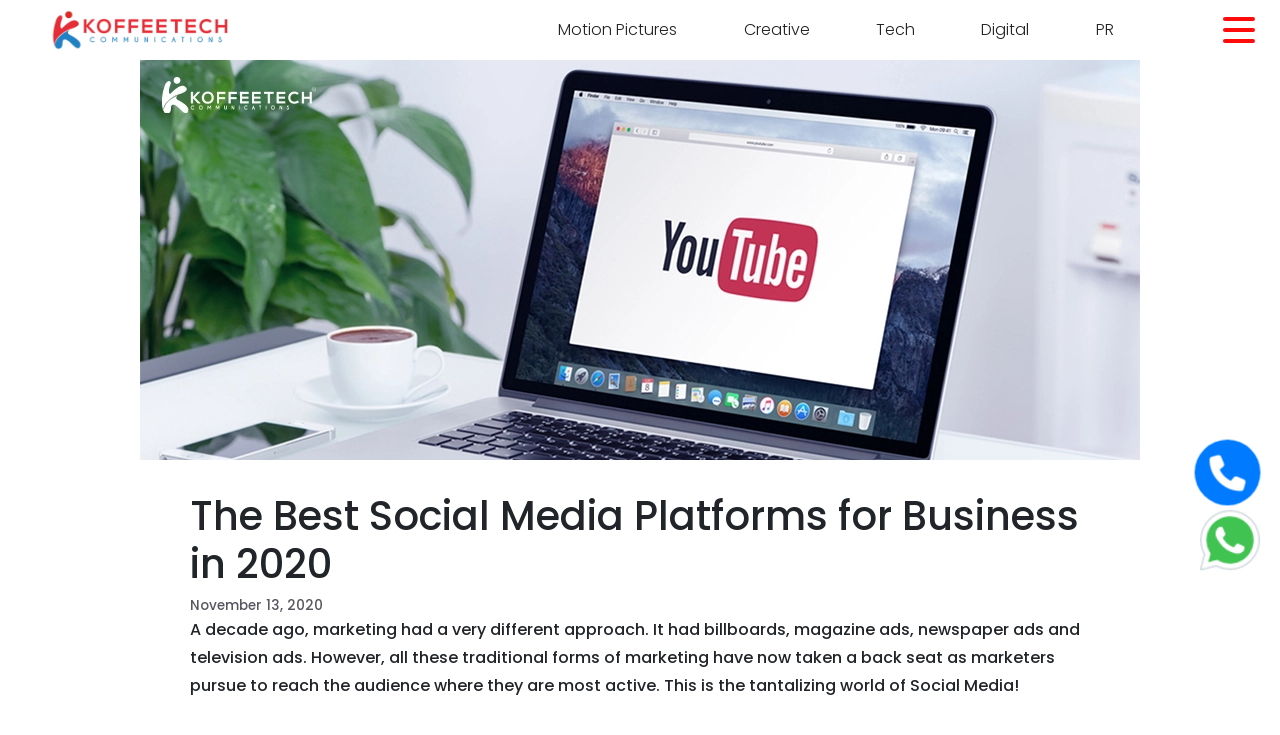

--- FILE ---
content_type: text/html; charset=UTF-8
request_url: https://www.koffeetech.com/social-media-platforms-for-business/
body_size: 51978
content:
<!DOCTYPE html>
<html lang="en-US" prefix="og: https://ogp.me/ns#">
	<head>
<meta name="viewport" content="width=device-width, initial-scale=1.0">
<meta charset="UTF-8">
<meta name="description" content="This blog post we will be looking at the best social media platforms for business in 2020, and show you how you can make the most of it while leaving a positive impression on your target audience’s mind."/>
<meta name="robots" content="follow, index, max-snippet:-1, max-video-preview:-1, max-image-preview:large"/>
<meta property="og:locale" content="en_US" />
<meta property="og:type" content="article" />
<meta property="og:title" content="The Best Social Media Platforms for Business in 2020 | Koffeetech Communications" />
<meta property="og:description" content="This blog post we will be looking at the best social media platforms for business in 2020, and show you how you can make the most of it while leaving a positive impression on your target audience’s mind." />
<meta property="og:url" content="https://www.koffeetech.com/social-media-platforms-for-business/" />
<meta property="og:site_name" content="Koffeetech Communications" />
<meta property="article:tag" content="Business" />
<meta property="article:tag" content="Media Platforms for Business" />
<meta property="article:tag" content="Social Media" />
<meta property="article:tag" content="Social Media Platforms for Business" />
<meta property="article:section" content="Digital" />
<meta property="og:updated_time" content="2024-01-08T12:37:17+05:30" />
<meta property="og:image" content="https://www.koffeetech.com/wp-content/uploads/2020/11/Social-Media-Platforms.webp" />
<meta property="og:image:secure_url" content="https://www.koffeetech.com/wp-content/uploads/2020/11/Social-Media-Platforms.webp" />
<meta property="og:image:width" content="1000" />
<meta property="og:image:height" content="400" />
<meta property="og:image:alt" content="Social Media Platforms" />
<meta property="og:image:type" content="image/webp" />
<meta property="article:published_time" content="2020-11-13T09:53:48+05:30" />
<meta property="article:modified_time" content="2024-01-08T12:37:17+05:30" />
<meta name="twitter:card" content="summary_large_image" />
<meta name="twitter:title" content="The Best Social Media Platforms for Business in 2020 | Koffeetech Communications" />
<meta name="twitter:description" content="This blog post we will be looking at the best social media platforms for business in 2020, and show you how you can make the most of it while leaving a positive impression on your target audience’s mind." />
<meta name="twitter:image" content="https://www.koffeetech.com/wp-content/uploads/2020/11/Social-Media-Platforms.webp" />
<meta name="twitter:label1" content="Written by" />
<meta name="twitter:data1" content="KC New" />
<meta name="twitter:label2" content="Time to read" />
<meta name="twitter:data2" content="13 minutes" />
<meta name="generator" content="WordPress 6.9" />
<meta name="generator" content="Elementor 3.34.0; features: e_font_icon_svg, additional_custom_breakpoints; settings: css_print_method-external, google_font-enabled, font_display-swap">
<meta name="msapplication-TileImage" content="https://www.koffeetech.com/wp-content/uploads/2023/02/cropped-favicon-270x270.png" />



<script id="bv-lazyload-images" data-cfasync="false" bv-exclude="true">var __defProp=Object.defineProperty;var __name=(target,value)=>__defProp(target,"name",{value,configurable:!0});var bv_lazyload_event_listener="load",bv_lazyload_events=["mousemove","click","keydown","wheel","touchmove","touchend"],bv_use_srcset_attr=!1,bv_style_observer,img_observer,picture_lazy_observer;bv_lazyload_event_listener=="load"?window.addEventListener("load",event=>{handle_lazyload_images()}):bv_lazyload_event_listener=="readystatechange"&&document.addEventListener("readystatechange",event=>{document.readyState==="interactive"&&handle_lazyload_images()});function add_lazyload_image_event_listeners(handle_lazyload_images2){bv_lazyload_events.forEach(function(event){document.addEventListener(event,handle_lazyload_images2,!0)})}__name(add_lazyload_image_event_listeners,"add_lazyload_image_event_listeners");function remove_lazyload_image_event_listeners(){bv_lazyload_events.forEach(function(event){document.removeEventListener(event,handle_lazyload_images,!0)})}__name(remove_lazyload_image_event_listeners,"remove_lazyload_image_event_listeners");function bv_replace_lazyloaded_image_url(element2){let src_value=element2.getAttribute("bv-data-src"),srcset_value=element2.getAttribute("bv-data-srcset"),currentSrc=element2.getAttribute("src");currentSrc&&currentSrc.startsWith("data:image/svg+xml")&&(bv_use_srcset_attr&&srcset_value&&element2.setAttribute("srcset",srcset_value),src_value&&element2.setAttribute("src",src_value))}__name(bv_replace_lazyloaded_image_url,"bv_replace_lazyloaded_image_url");function bv_replace_inline_style_image_url(element2){let bv_style_attr=element2.getAttribute("bv-data-style");if(console.log(bv_style_attr),bv_style_attr){let currentStyles=element2.getAttribute("style")||"",newStyle=currentStyles+(currentStyles?";":"")+bv_style_attr;element2.setAttribute("style",newStyle)}else console.log("BV_STYLE_ATTRIBUTE_NOT_FOUND : "+entry)}__name(bv_replace_inline_style_image_url,"bv_replace_inline_style_image_url");function handleLazyloadImages(entries){entries.map(entry2=>{entry2.isIntersecting&&(bv_replace_lazyloaded_image_url(entry2.target),img_observer.unobserve(entry2.target))})}__name(handleLazyloadImages,"handleLazyloadImages");function handleOnscreenInlineStyleImages(entries){entries.map(entry2=>{entry2.isIntersecting&&(bv_replace_inline_style_image_url(entry2.target),bv_style_observer.unobserve(entry2.target))})}__name(handleOnscreenInlineStyleImages,"handleOnscreenInlineStyleImages");function handlePictureTags(entries){entries.map(entry2=>{entry2.isIntersecting&&(bv_replace_picture_tag_url(entry2.target),picture_lazy_observer.unobserve(entry2.target))})}__name(handlePictureTags,"handlePictureTags");function bv_replace_picture_tag_url(element2){const child_elements=element2.children;for(let i=0;i<child_elements.length;i++){let child_elem=child_elements[i],_srcset=child_elem.getAttribute("bv-data-srcset"),_src=child_elem.getAttribute("bv-data-src");_srcset&&child_elem.setAttribute("srcset",_srcset),_src&&child_elem.setAttribute("src",_src),bv_replace_picture_tag_url(child_elem)}}__name(bv_replace_picture_tag_url,"bv_replace_picture_tag_url"),"IntersectionObserver"in window&&(bv_style_observer=new IntersectionObserver(handleOnscreenInlineStyleImages),img_observer=new IntersectionObserver(handleLazyloadImages),picture_lazy_observer=new IntersectionObserver(handlePictureTags));function handle_lazyload_images(){"IntersectionObserver"in window?(document.querySelectorAll(".bv-lazyload-bg-style").forEach(target_element=>{bv_style_observer.observe(target_element)}),document.querySelectorAll(".bv-lazyload-tag-img").forEach(img_element=>{img_observer.observe(img_element)}),document.querySelectorAll(".bv-lazyload-picture").forEach(picture_element=>{picture_lazy_observer.observe(picture_element)})):(document.querySelectorAll(".bv-lazyload-bg-style").forEach(target_element=>{bv_replace_inline_style_image_url(target_element)}),document.querySelectorAll(".bv-lazyload-tag-img").forEach(target_element=>{bv_replace_lazyloaded_image_url(target_element)}),document.querySelectorAll(".bv-lazyload-picture").forEach(picture_element=>{bv_replace_picture_tag_url(element)}))}__name(handle_lazyload_images,"handle_lazyload_images");
</script>

<script id="bv-dl-scripts-list" data-cfasync="false" bv-exclude="true">
var scriptAttrs = [{"attrs":{"src":"https:\/\/www.koffeetech.com\/wp-content\/uploads\/al_opt_content\/SCRIPT\/www.koffeetech.com\/.\/wp-includes\/js\/jquery\/695c07e746fa5c373a3a6b81\/695c07e746fa5c373a3a6b81-16cb9084c573484b0cbcd8b282b41204_jquery.min.js?ver=3.7.1","id":"jquery-core-js","defer":true,"data-cfasync":false,"async":false,"bv_inline_delayed":false},"bv_unique_id":"WR243cjwdYafzDH06ZJu","reference":0},{"attrs":{"src":"https:\/\/www.koffeetech.com\/wp-content\/uploads\/al_opt_content\/SCRIPT\/www.koffeetech.com\/.\/wp-includes\/js\/jquery\/695c07e746fa5c373a3a6b81\/695c07e746fa5c373a3a6b81-9ffeb32e2d9efbf8f70caabded242267_jquery-migrate.min.js?ver=3.4.1","id":"jquery-migrate-js","defer":true,"data-cfasync":false,"async":false,"bv_inline_delayed":false},"bv_unique_id":"H4ODSmb087dVSoJBWgIr","reference":1},{"attrs":{"src":"https:\/\/www.googletagmanager.com\/gtag\/js?id=UA-113073104-1","defer":true,"data-cfasync":false,"async":false,"bv_inline_delayed":false},"bv_unique_id":"XL8SQXcRVFLLGet3eZWH","reference":2},{"attrs":{"defer":true,"data-cfasync":false,"bv_inline_delayed":true,"type":"text\/javascript","async":false},"bv_unique_id":"sjjTKadnXyUlj1kOiZAo","reference":3},{"attrs":{"defer":true,"data-cfasync":false,"bv_inline_delayed":true,"type":"text\/javascript","async":false},"bv_unique_id":"tQnwSDDpUWEmgOGiU7uE","reference":4},{"attrs":{"src":"https:\/\/www.googletagmanager.com\/gtag\/js?id=AW-857542694","defer":true,"data-cfasync":false,"async":false,"bv_inline_delayed":false},"bv_unique_id":"fOP3XCSPL02tg5bqhE3y","reference":5},{"attrs":{"defer":true,"data-cfasync":false,"bv_inline_delayed":true,"type":"text\/javascript","async":false},"bv_unique_id":"VNgbAn5Qthi8zbZFr2BH","reference":6},{"attrs":{"defer":true,"data-cfasync":false,"bv_inline_delayed":true,"type":"text\/javascript","async":false},"bv_unique_id":"OwT4D5nJOBKz77XQyK74","reference":7},{"attrs":{"src":"https:\/\/www.googletagmanager.com\/gtag\/js?id=G-V3T0RBN853","defer":true,"data-cfasync":false,"async":false,"bv_inline_delayed":false},"bv_unique_id":"yMJ97OCSoxQg5SdeJMvU","reference":8},{"attrs":{"defer":true,"data-cfasync":false,"bv_inline_delayed":true,"type":"text\/javascript","async":false},"bv_unique_id":"4T4xttHWRU4EnIK44PrS","reference":9},{"attrs":{"type":"text\/javascript","defer":true,"data-cfasync":false,"bv_inline_delayed":true,"async":false},"bv_unique_id":"FYXQAxgtvzoTcCxrj5WB","reference":10},{"attrs":{"src":"https:\/\/cdn.jsdelivr.net\/npm\/bootstrap@5.0.2\/dist\/js\/bootstrap.bundle.min.js","integrity":"sha384-MrcW6ZMFYlzcLA8Nl+NtUVF0sA7MsXsP1UyJoMp4YLEuNSfAP+JcXn\/tWtIaxVXM","crossorigin":"anonymous","defer":true,"data-cfasync":false,"async":false,"bv_inline_delayed":false},"bv_unique_id":"daovugtXBTBoYgDMRyEF","reference":11},{"attrs":{"src":"https:\/\/ajax.googleapis.com\/ajax\/libs\/jquery\/3.6.3\/jquery.min.js","defer":true,"data-cfasync":false,"async":false,"bv_inline_delayed":false},"bv_unique_id":"pUVRL6s3dGbyoTJ9eBLq","reference":12},{"attrs":{"src":"https:\/\/cdn.jsdelivr.net\/npm\/swiper@8\/swiper-bundle.min.js","defer":true,"data-cfasync":false,"async":false,"bv_inline_delayed":false},"bv_unique_id":"6qgaWC5rZCtfO7q7lFSH","reference":13},{"attrs":{"defer":true,"data-cfasync":false,"bv_inline_delayed":true,"type":"text\/javascript","async":false},"bv_unique_id":"0vbiilVUzT7D5boRt0lB","reference":14},{"attrs":{"defer":true,"data-cfasync":false,"bv_inline_delayed":true,"type":"text\/javascript","async":false},"bv_unique_id":"e5RFwV937polRuJIIAN6","reference":15},{"attrs":{"type":"text\/javascript","defer":true,"data-cfasync":false,"bv_inline_delayed":true,"async":false},"bv_unique_id":"YTVS6WjeGyT9NXqmoJEQ","reference":16},{"attrs":{"defer":true,"data-cfasync":false,"bv_inline_delayed":true,"type":"text\/javascript","async":false},"bv_unique_id":"cEgiE8joOzxqdljgq57E","reference":17},{"attrs":{"src":"\/\/code.tidio.co\/iszaueyboc3ftjvv79ty0dms4tcjftgx.js","defer":true,"data-cfasync":false,"async":false,"bv_inline_delayed":false},"bv_unique_id":"3Z4a4oAB6OEJkfFWRP2u","reference":18},{"attrs":{"id":"generate-a11y","defer":true,"data-cfasync":false,"bv_inline_delayed":true,"type":"text\/javascript","async":false},"bv_unique_id":"sh44gmreheRCHoB71xcq","reference":19},{"attrs":{"defer":true,"data-cfasync":false,"bv_inline_delayed":true,"type":"text\/javascript","async":false},"bv_unique_id":"mqFGJdKL84BInF3T0LZj","reference":20},{"attrs":{"id":"essential-blocks-blocks-localize-js-extra","defer":true,"data-cfasync":false,"async":false,"bv_inline_delayed":true},"bv_unique_id":"zpXTPsfw95lmjzPuat9v","reference":21},{"attrs":{"src":"https:\/\/www.koffeetech.com\/wp-content\/plugins\/advanced-backgrounds\/assets\/vendor\/jarallax\/dist\/jarallax.min.js?ver=2.2.1","id":"jarallax-js","defer":true,"data-cfasync":false,"async":false,"bv_inline_delayed":false},"bv_unique_id":"p5ztknPi2qOIDfFAdz33","reference":22},{"attrs":{"src":"https:\/\/www.koffeetech.com\/wp-content\/plugins\/advanced-backgrounds\/assets\/vendor\/jarallax\/dist\/jarallax-video.min.js?ver=2.2.1","id":"jarallax-video-js","defer":true,"data-cfasync":false,"async":false,"bv_inline_delayed":false},"bv_unique_id":"mYTCYNDjw4lQU4hbOKQd","reference":23},{"attrs":{"id":"awb-js-extra","defer":true,"data-cfasync":false,"async":false,"bv_inline_delayed":true},"bv_unique_id":"1gbs7wejOjLox7vhcncG","reference":24},{"attrs":{"src":"https:\/\/www.koffeetech.com\/wp-content\/plugins\/advanced-backgrounds\/assets\/awb\/awb.min.js?ver=1.12.8","id":"awb-js","defer":true,"data-cfasync":false,"async":false,"bv_inline_delayed":false},"bv_unique_id":"PlRlxg9Nj6P3ZobHqt45","reference":25},{"attrs":{"src":"https:\/\/www.koffeetech.com\/wp-content\/plugins\/coblocks\/dist\/js\/coblocks-animation.js?ver=3.1.16","id":"coblocks-animation-js","defer":true,"data-cfasync":false,"async":false,"bv_inline_delayed":false},"bv_unique_id":"qIfmea4tdUCcZ7Aqn73F","reference":26},{"attrs":{"src":"https:\/\/www.koffeetech.com\/wp-content\/plugins\/coblocks\/dist\/js\/vendors\/tiny-swiper.js?ver=3.1.16","id":"coblocks-tiny-swiper-js","defer":true,"data-cfasync":false,"async":false,"bv_inline_delayed":false},"bv_unique_id":"LJeSSvoQQAHtE4Pj9nRD","reference":27},{"attrs":{"id":"coblocks-tinyswiper-initializer-js-extra","defer":true,"data-cfasync":false,"async":false,"bv_inline_delayed":true},"bv_unique_id":"LdH4pE7wUYQuYoUSHj5m","reference":28},{"attrs":{"src":"https:\/\/www.koffeetech.com\/wp-content\/plugins\/coblocks\/dist\/js\/coblocks-tinyswiper-initializer.js?ver=3.1.16","id":"coblocks-tinyswiper-initializer-js","defer":true,"data-cfasync":false,"async":false,"bv_inline_delayed":false},"bv_unique_id":"pKq4uUcP8VjC6SwWI37b","reference":29},{"attrs":{"src":"https:\/\/www.koffeetech.com\/wp-content\/uploads\/al_opt_content\/SCRIPT\/www.koffeetech.com\/.\/wp-includes\/js\/dist\/695c07e746fa5c373a3a6b81\/695c07e746fa5c373a3a6b81-90e932bd9e62583fc494c00498cfe7f5_hooks.min.js?ver=dd5603f07f9220ed27f1","id":"wp-hooks-js","defer":true,"data-cfasync":false,"async":false,"bv_inline_delayed":false},"bv_unique_id":"woe9poQDy6q3GMMUa0P9","reference":30},{"attrs":{"src":"https:\/\/www.koffeetech.com\/wp-content\/uploads\/al_opt_content\/SCRIPT\/www.koffeetech.com\/.\/wp-includes\/js\/dist\/695c07e746fa5c373a3a6b81\/695c07e746fa5c373a3a6b81-3a5838d1182eb0b11f5a58bfe26e2529_i18n.min.js?ver=c26c3dc7bed366793375","id":"wp-i18n-js","defer":true,"data-cfasync":false,"async":false,"bv_inline_delayed":false},"bv_unique_id":"Mk038tH6xT5n9GryXWHQ","reference":31},{"attrs":{"id":"wp-i18n-js-after","defer":true,"data-cfasync":false,"bv_inline_delayed":true,"type":"text\/javascript","async":false},"bv_unique_id":"eDUgxzuDsbmgFaDt2xyY","reference":32},{"attrs":{"src":"https:\/\/www.koffeetech.com\/wp-content\/uploads\/al_opt_content\/SCRIPT\/www.koffeetech.com\/.\/wp-content\/plugins\/contact-form-7\/includes\/swv\/js\/695c07e746fa5c373a3a6b81\/695c07e746fa5c373a3a6b81-96e7dc3f0e8559e4a3f3ca40b17ab9c3_index.js?ver=6.1.4","id":"swv-js","defer":true,"data-cfasync":false,"async":false,"bv_inline_delayed":false},"bv_unique_id":"umN0p30TLjS9e1any78V","reference":33},{"attrs":{"id":"contact-form-7-js-before","defer":true,"data-cfasync":false,"bv_inline_delayed":true,"type":"text\/javascript","async":false},"bv_unique_id":"TzMTMAmRTZOPfIqUwGPo","reference":34},{"attrs":{"src":"https:\/\/www.koffeetech.com\/wp-content\/uploads\/al_opt_content\/SCRIPT\/www.koffeetech.com\/.\/wp-content\/plugins\/contact-form-7\/includes\/js\/695c07e746fa5c373a3a6b81\/695c07e746fa5c373a3a6b81-2912c657d0592cc532dff73d0d2ce7bb_index.js?ver=6.1.4","id":"contact-form-7-js","defer":true,"data-cfasync":false,"async":false,"bv_inline_delayed":false},"bv_unique_id":"dbLFjiZMfmA9JfsJ3OXB","reference":35},{"attrs":{"id":"codedropz-uploader-js-extra","defer":true,"data-cfasync":false,"async":false,"bv_inline_delayed":true},"bv_unique_id":"h4n4IxpKPfX3Rtp1B7sD","reference":36},{"attrs":{"src":"https:\/\/www.koffeetech.com\/wp-content\/plugins\/drag-and-drop-multiple-file-upload-contact-form-7\/assets\/js\/codedropz-uploader-min.js?ver=1.3.9.3","id":"codedropz-uploader-js","defer":true,"data-cfasync":false,"async":false,"bv_inline_delayed":false},"bv_unique_id":"R8DWUNVBtB5vPy7gNzyb","reference":37},{"attrs":{"id":"wpcf7-redirect-script-js-extra","defer":true,"data-cfasync":false,"bv_inline_delayed":true,"type":"text\/javascript","async":false},"bv_unique_id":"HOKVLAX4dIYybjxDZuLa","reference":38},{"attrs":{"src":"https:\/\/www.koffeetech.com\/wp-content\/uploads\/al_opt_content\/SCRIPT\/www.koffeetech.com\/.\/wp-content\/plugins\/wpcf7-redirect\/build\/assets\/695c07e746fa5c373a3a6b81\/695c07e746fa5c373a3a6b81-de051e67bf5997ca287fb2592e14d4fa_frontend-script.js?ver=2c532d7e2be36f6af233","id":"wpcf7-redirect-script-js","defer":true,"data-cfasync":false,"async":false,"bv_inline_delayed":false},"bv_unique_id":"eDcrlgYxWGjBHxJi502o","reference":39},{"attrs":{"id":"generate-menu-js-before","defer":true,"data-cfasync":false,"bv_inline_delayed":true,"type":"text\/javascript","async":false},"bv_unique_id":"3hUXbd4cMLlce67lBSYb","reference":40},{"attrs":{"src":"https:\/\/www.koffeetech.com\/wp-content\/uploads\/al_opt_content\/SCRIPT\/www.koffeetech.com\/.\/wp-content\/themes\/generatepress\/assets\/js\/695c07e746fa5c373a3a6b81\/695c07e746fa5c373a3a6b81-67148b2ff82038d0faf6385f182c5644_menu.min.js?ver=3.6.1","id":"generate-menu-js","defer":true,"data-cfasync":false,"async":false,"bv_inline_delayed":false},"bv_unique_id":"Z25E4rjgMB4yoc6HJptw","reference":41},{"attrs":{"src":"https:\/\/www.koffeetech.com\/wp-content\/uploads\/al_opt_content\/SCRIPT\/www.koffeetech.com\/.\/wp-content\/plugins\/elementor\/assets\/js\/695c07e746fa5c373a3a6b81\/695c07e746fa5c373a3a6b81-8677d8dfcc987f7d42b832b5ec35587d_webpack.runtime.min.js?ver=3.34.0","id":"elementor-webpack-runtime-js","defer":true,"data-cfasync":false,"async":false,"bv_inline_delayed":false},"bv_unique_id":"alZewPHiOKcIV8qvaV22","reference":42},{"attrs":{"src":"https:\/\/www.koffeetech.com\/wp-content\/uploads\/al_opt_content\/SCRIPT\/www.koffeetech.com\/.\/wp-content\/plugins\/elementor\/assets\/js\/695c07e746fa5c373a3a6b81\/695c07e746fa5c373a3a6b81-1d697c830fda7e947b4efb6e83162396_frontend-modules.min.js?ver=3.34.0","id":"elementor-frontend-modules-js","defer":true,"data-cfasync":false,"async":false,"bv_inline_delayed":false},"bv_unique_id":"lbc7vRVAs8fkw5OHtqYH","reference":43},{"attrs":{"src":"https:\/\/www.koffeetech.com\/wp-content\/uploads\/al_opt_content\/SCRIPT\/www.koffeetech.com\/.\/wp-includes\/js\/jquery\/ui\/695c07e746fa5c373a3a6b81\/695c07e746fa5c373a3a6b81-da215ae12b95b3aeeb2047667016c7f8_core.min.js?ver=1.13.3","id":"jquery-ui-core-js","defer":true,"data-cfasync":false,"async":false,"bv_inline_delayed":false},"bv_unique_id":"NqpdqDLVFnMBwCo5sZBh","reference":44},{"attrs":{"id":"elementor-frontend-js-before","defer":true,"data-cfasync":false,"bv_inline_delayed":true,"type":"text\/javascript","async":false},"bv_unique_id":"YMHFXgRmwe3ya1LWDKpB","reference":45},{"attrs":{"src":"https:\/\/www.koffeetech.com\/wp-content\/uploads\/al_opt_content\/SCRIPT\/www.koffeetech.com\/.\/wp-content\/plugins\/elementor\/assets\/js\/695c07e746fa5c373a3a6b81\/695c07e746fa5c373a3a6b81-ceb183b138eac316a5cb0741ec23696a_frontend.min.js?ver=3.34.0","id":"elementor-frontend-js","defer":true,"data-cfasync":false,"async":false,"bv_inline_delayed":false},"bv_unique_id":"DWq19EMbcdIq4Tqs0gcp","reference":46},{"attrs":{"src":"https:\/\/www.google.com\/recaptcha\/api.js?render=6Lf3d0kbAAAAAIWKqLkxMW8W_sgCAb5Vy7iDgZ5L&ver=3.0","id":"google-recaptcha-js","defer":true,"data-cfasync":false,"async":false,"bv_inline_delayed":false},"bv_unique_id":"tIybiXNd7C3Pik7c23sa","reference":47},{"attrs":{"src":"https:\/\/www.koffeetech.com\/wp-content\/uploads\/al_opt_content\/SCRIPT\/www.koffeetech.com\/.\/wp-includes\/js\/dist\/vendor\/695c07e746fa5c373a3a6b81\/695c07e746fa5c373a3a6b81-291fa442589607e5f12eed1f9d250511_wp-polyfill.min.js?ver=3.15.0","id":"wp-polyfill-js","defer":true,"data-cfasync":false,"async":false,"bv_inline_delayed":false},"bv_unique_id":"ABGYFGwv9TioI1zCgu2X","reference":48},{"attrs":{"id":"wpcf7-recaptcha-js-before","defer":true,"data-cfasync":false,"bv_inline_delayed":true,"type":"text\/javascript","async":false},"bv_unique_id":"4p7mTmdNJ0Q9IjS5a1S6","reference":49},{"attrs":{"src":"https:\/\/www.koffeetech.com\/wp-content\/uploads\/al_opt_content\/SCRIPT\/www.koffeetech.com\/.\/wp-content\/plugins\/contact-form-7\/modules\/recaptcha\/695c07e746fa5c373a3a6b81\/695c07e746fa5c373a3a6b81-ec0187677793456f98473f49d9e9b95f_index.js?ver=6.1.4","id":"wpcf7-recaptcha-js","defer":true,"data-cfasync":false,"async":false,"bv_inline_delayed":false},"bv_unique_id":"mYPA76arEiZNZxOr97nf","reference":50},{"attrs":{"src":"https:\/\/www.koffeetech.com\/wp-content\/uploads\/al_opt_content\/SCRIPT\/www.koffeetech.com\/.\/wp-content\/plugins\/pro-elements\/assets\/js\/695c07e746fa5c373a3a6b81\/695c07e746fa5c373a3a6b81-7a26b4dbbf964c05ccd9fb817264aea1_webpack-pro.runtime.min.js?ver=3.34.0","id":"elementor-pro-webpack-runtime-js","defer":true,"data-cfasync":false,"async":false,"bv_inline_delayed":false},"bv_unique_id":"Cv3RYOVzQ9676RSS6y80","reference":51},{"attrs":{"id":"elementor-pro-frontend-js-before","defer":true,"data-cfasync":false,"bv_inline_delayed":true,"type":"text\/javascript","async":false},"bv_unique_id":"9MZ7tKrnTw66MLwjBjfY","reference":52},{"attrs":{"src":"https:\/\/www.koffeetech.com\/wp-content\/uploads\/al_opt_content\/SCRIPT\/www.koffeetech.com\/.\/wp-content\/plugins\/pro-elements\/assets\/js\/695c07e746fa5c373a3a6b81\/695c07e746fa5c373a3a6b81-b5de9e283ae88c4beab5d5d9f33858cf_frontend.min.js?ver=3.34.0","id":"elementor-pro-frontend-js","defer":true,"data-cfasync":false,"async":false,"bv_inline_delayed":false},"bv_unique_id":"a6vyXaeBxFT1UiRHCXBZ","reference":53},{"attrs":{"src":"https:\/\/www.koffeetech.com\/wp-content\/uploads\/al_opt_content\/SCRIPT\/www.koffeetech.com\/.\/wp-content\/plugins\/pro-elements\/assets\/js\/695c07e746fa5c373a3a6b81\/695c07e746fa5c373a3a6b81-054f549e8b0f7e9541e996e80fdb4a73_elements-handlers.min.js?ver=3.34.0","id":"pro-elements-handlers-js","defer":true,"data-cfasync":false,"async":false,"bv_inline_delayed":false},"bv_unique_id":"Cr6t61s6VZI6t1GC4FbW","reference":54},{"attrs":{"type":"module","defer":true,"data-cfasync":false,"bv_inline_delayed":true,"async":false},"bv_unique_id":"eGdGr1EFRlcwuLsdnmly","reference":55},{"attrs":{"src":"data:text\/javascript;base64, [base64]","id":"bv-trigger-listener","type":"text\/javascript","defer":true,"async":false},"bv_unique_id":"d6fe9c24159ed4a27d224d91c70f8fdc","reference":100000000}];
</script>
<script id="bv-web-worker" type="javascript/worker" data-cfasync="false" bv-exclude="true">var __defProp=Object.defineProperty;var __name=(target,value)=>__defProp(target,"name",{value,configurable:!0});self.onmessage=function(e){var counter=e.data.fetch_urls.length;e.data.fetch_urls.forEach(function(fetch_url){loadUrl(fetch_url,function(){console.log("DONE: "+fetch_url),counter=counter-1,counter===0&&self.postMessage({status:"SUCCESS"})})})};async function loadUrl(fetch_url,callback){try{var request=new Request(fetch_url,{mode:"no-cors",redirect:"follow"});await fetch(request),callback()}catch(fetchError){console.log("Fetch Error loading URL:",fetchError);try{var xhr=new XMLHttpRequest;xhr.onerror=callback,xhr.onload=callback,xhr.responseType="blob",xhr.open("GET",fetch_url,!0),xhr.send()}catch(xhrError){console.log("XHR Error loading URL:",xhrError),callback()}}}__name(loadUrl,"loadUrl");
</script>
<script id="bv-web-worker-handler" data-cfasync="false" bv-exclude="true">var __defProp=Object.defineProperty;var __name=(target,value)=>__defProp(target,"name",{value,configurable:!0});if(typeof scriptAttrs<"u"&&Array.isArray(scriptAttrs)&&scriptAttrs.length>0){const lastElement=scriptAttrs[scriptAttrs.length-1];if(lastElement.attrs&&lastElement.attrs.id==="bv-trigger-listener"){var bv_custom_ready_state_value="loading";Object.defineProperty(document,"readyState",{get:__name(function(){return bv_custom_ready_state_value},"get"),set:__name(function(){},"set")})}}if(typeof scriptAttrs>"u"||!Array.isArray(scriptAttrs))var scriptAttrs=[];if(typeof linkStyleAttrs>"u"||!Array.isArray(linkStyleAttrs))var linkStyleAttrs=[];function isMobileDevice(){return window.innerWidth<=500}__name(isMobileDevice,"isMobileDevice");var js_dom_loaded=!1;document.addEventListener("DOMContentLoaded",()=>{js_dom_loaded=!0});const EVENTS=["mousemove","click","keydown","wheel","touchmove","touchend"];var scriptUrls=[],styleUrls=[],bvEventCalled=!1,workerFinished=!1,functionExec=!1,scriptsInjected=!1,stylesInjected=!1,bv_load_event_fired=!1,autoInjectTimerStarted=!1;const BV_AUTO_INJECT_ENABLED=!0,BV_DESKTOP_AUTO_INJECT_DELAY=1e3,BV_MOBILE_AUTO_INJECT_DELAY=1e4,BV_WORKER_TIMEOUT_DURATION=3e3;scriptAttrs.forEach((scriptAttr,index)=>{scriptAttr.attrs.src&&!scriptAttr.attrs.src.includes("data:text/javascript")&&(scriptUrls[index]=scriptAttr.attrs.src)}),linkStyleAttrs.forEach((linkAttr,index)=>{styleUrls[index]=linkAttr.attrs.href});var fetchUrls=scriptUrls.concat(styleUrls);function addEventListeners(bvEventHandler2){EVENTS.forEach(function(event){document.addEventListener(event,bvEventFired,!0),document.addEventListener(event,bvEventHandler2,!0)})}__name(addEventListeners,"addEventListeners");function removeEventListeners(){EVENTS.forEach(function(event){document.removeEventListener(event,bvEventHandler,!0)})}__name(removeEventListeners,"removeEventListeners");function bvEventFired(){bvEventCalled||(bvEventCalled=!0,workerFinished=!0)}__name(bvEventFired,"bvEventFired");function bvGetElement(attributes,element){Object.keys(attributes).forEach(function(attr){attr==="async"?element.async=attributes[attr]:attr==="innerHTML"?element.innerHTML=atob(attributes[attr]):element.setAttribute(attr,attributes[attr])})}__name(bvGetElement,"bvGetElement");function bvAddElement(attr,element){var attributes=attr.attrs;if(attributes.bv_inline_delayed){let bvScriptId=attr.bv_unique_id,bvScriptElement=document.querySelector("[bv_unique_id='"+bvScriptId+"']");bvScriptElement?(!attributes.innerHTML&&!attributes.src&&bvScriptElement.textContent.trim()!==""&&(attributes.src="data:text/javascript;base64, "+btoa(unescape(encodeURIComponent(bvScriptElement.textContent)))),bvGetElement(attributes,element),bvScriptElement.after(element)):console.log(`Script not found for ${bvScriptId}`)}else{bvGetElement(attributes,element);var templateId=attr.bv_unique_id,targetElement=document.querySelector("[id='"+templateId+"']");targetElement&&targetElement.after(element)}}__name(bvAddElement,"bvAddElement");function injectStyles(){if(stylesInjected){console.log("Styles already injected, skipping");return}stylesInjected=!0,document.querySelectorAll('style[type="bv_inline_delayed_css"], template[id]').forEach(element=>{if(element.tagName.toLowerCase()==="style"){var new_style=document.createElement("style");new_style.type="text/css",new_style.textContent=element.textContent,element.after(new_style),new_style.parentNode?element.remove():console.log("PARENT NODE NOT FOUND")}else if(element.tagName.toLowerCase()==="template"){var templateId=element.id,linkStyleAttr=linkStyleAttrs.find(attr=>attr.bv_unique_id===templateId);if(linkStyleAttr){var link=document.createElement("link");bvAddElement(linkStyleAttr,link),element.parentNode&&element.parentNode.replaceChild(link,element),console.log("EXTERNAL STYLE ADDED")}else console.log(`No linkStyleAttr found for template ID ${templateId}`)}}),linkStyleAttrs.forEach((linkStyleAttr,index)=>{console.log("STYLE ADDED");var element=document.createElement("link");bvAddElement(linkStyleAttr,element)})}__name(injectStyles,"injectStyles");function injectScripts(){if(scriptsInjected){console.log("Scripts already injected, skipping");return}scriptsInjected=!0;let last_script_element;scriptAttrs.forEach((scriptAttr,index)=>{if(bv_custom_ready_state_value==="loading"&&scriptAttr.attrs&&scriptAttr.attrs.is_first_defer_element===!0)if(last_script_element){const readyStateScript=document.createElement("script");readyStateScript.src="data:text/javascript;base64, "+btoa(unescape(encodeURIComponent("bv_custom_ready_state_value = 'interactive';"))),readyStateScript.async=!1,last_script_element.after(readyStateScript)}else bv_custom_ready_state_value="interactive",console.log('Ready state manually set to "interactive"');console.log("JS ADDED");var element=document.createElement("script");last_script_element=element,bvAddElement(scriptAttr,element)})}__name(injectScripts,"injectScripts");function bvEventHandler(){console.log("EVENT FIRED"),js_dom_loaded&&bvEventCalled&&workerFinished&&!functionExec&&(functionExec=!0,injectStyles(),injectScripts(),removeEventListeners())}__name(bvEventHandler,"bvEventHandler");function autoInjectScriptsAfterLoad(){js_dom_loaded&&workerFinished&&!scriptsInjected&&!stylesInjected&&(console.log("Auto-injecting styles and scripts after timer"),injectStyles(),injectScripts())}__name(autoInjectScriptsAfterLoad,"autoInjectScriptsAfterLoad");function startAutoInjectTimer(){if(BV_AUTO_INJECT_ENABLED&&!autoInjectTimerStarted&&bv_load_event_fired&&!bvEventCalled){autoInjectTimerStarted=!0;var delay=isMobileDevice()?BV_MOBILE_AUTO_INJECT_DELAY:BV_DESKTOP_AUTO_INJECT_DELAY;console.log("Starting auto-inject timer with delay: "+delay+"ms"),setTimeout(function(){autoInjectScriptsAfterLoad()},delay)}}__name(startAutoInjectTimer,"startAutoInjectTimer"),addEventListeners(bvEventHandler);var requestObject=window.URL||window.webkitURL,bvWorker=new Worker(requestObject.createObjectURL(new Blob([document.getElementById("bv-web-worker").textContent],{type:"text/javascript"})));bvWorker.onmessage=function(e){e.data.status==="SUCCESS"&&(console.log("WORKER_FINISHED"),workerFinished=!0,bvEventHandler(),startAutoInjectTimer())},addEventListener("load",()=>{bvEventHandler(),bv_call_fetch_urls(),bv_load_event_fired=!0});function bv_call_fetch_urls(){!bv_load_event_fired&&!workerFinished&&(bvWorker.postMessage({fetch_urls:fetchUrls}),bv_initiate_worker_timer())}__name(bv_call_fetch_urls,"bv_call_fetch_urls"),setTimeout(function(){bv_call_fetch_urls()},5e3);function bv_initiate_worker_timer(){setTimeout(function(){workerFinished||(console.log("WORKER_TIMEDOUT"),workerFinished=!0,bvWorker.terminate()),bvEventHandler(),startAutoInjectTimer()},BV_WORKER_TIMEOUT_DURATION)}__name(bv_initiate_worker_timer,"bv_initiate_worker_timer");
</script>

		
		<link href="https://fonts.googleapis.com/css2?family=Nunito+Sans:opsz@6..12&family=Poppins:wght@200;300;400;500;600;700;800;900&display=swap" rel="stylesheet">
		

<title>The Best Social Media Platforms for Business in 2020 | Koffeetech Communications</title>


<link rel="canonical" href="https://www.koffeetech.com/social-media-platforms-for-business/" />




























<script type="application/ld+json" class="rank-math-schema">{"@context":"https://schema.org","@graph":[{"@type":"Organization","@id":"https://www.koffeetech.com/#organization","name":"Koffeetech Communications","url":"https://www.koffeetech.com","logo":{"@type":"ImageObject","@id":"https://www.koffeetech.com/#logo","url":"https://www.koffeetech.com/wp-content/uploads/2023/07/Koffeetech-Logo.png","contentUrl":"https://www.koffeetech.com/wp-content/uploads/2023/07/Koffeetech-Logo.png","caption":"Koffeetech Communications","inLanguage":"en-US","width":"400","height":"130"}},{"@type":"WebSite","@id":"https://www.koffeetech.com/#website","url":"https://www.koffeetech.com","name":"Koffeetech Communications","publisher":{"@id":"https://www.koffeetech.com/#organization"},"inLanguage":"en-US"},{"@type":"ImageObject","@id":"https://www.koffeetech.com/wp-content/uploads/2020/11/Social-Media-Platforms.webp","url":"https://www.koffeetech.com/wp-content/uploads/2020/11/Social-Media-Platforms.webp","width":"1000","height":"400","caption":"Social Media Platforms","inLanguage":"en-US"},{"@type":"BreadcrumbList","@id":"https://www.koffeetech.com/social-media-platforms-for-business/#breadcrumb","itemListElement":[{"@type":"ListItem","position":"1","item":{"@id":"https://www.koffeetech.com","name":"Home"}},{"@type":"ListItem","position":"2","item":{"@id":"https://www.koffeetech.com/social-media-platforms-for-business/","name":"The Best Social Media Platforms for Business in 2020"}}]},{"@type":"WebPage","@id":"https://www.koffeetech.com/social-media-platforms-for-business/#webpage","url":"https://www.koffeetech.com/social-media-platforms-for-business/","name":"The Best Social Media Platforms for Business in 2020 | Koffeetech Communications","datePublished":"2020-11-13T09:53:48+05:30","dateModified":"2024-01-08T12:37:17+05:30","isPartOf":{"@id":"https://www.koffeetech.com/#website"},"primaryImageOfPage":{"@id":"https://www.koffeetech.com/wp-content/uploads/2020/11/Social-Media-Platforms.webp"},"inLanguage":"en-US","breadcrumb":{"@id":"https://www.koffeetech.com/social-media-platforms-for-business/#breadcrumb"}},{"@type":"Person","@id":"https://www.koffeetech.com/author/kc-new/","name":"KC New","url":"https://www.koffeetech.com/author/kc-new/","image":{"@type":"ImageObject","@id":"https://secure.gravatar.com/avatar/618e5511b58585c1e613136b2c872dea27776de1a19c62229d815f292cb490b5?s=96&amp;d=mm&amp;r=g","url":"https://secure.gravatar.com/avatar/618e5511b58585c1e613136b2c872dea27776de1a19c62229d815f292cb490b5?s=96&amp;d=mm&amp;r=g","caption":"KC New","inLanguage":"en-US"},"sameAs":["https://www.koffeetech.com"],"worksFor":{"@id":"https://www.koffeetech.com/#organization"}},{"@type":"BlogPosting","headline":"The Best Social Media Platforms for Business in 2020 | Koffeetech Communications","keywords":"Social Media Platforms for Business","datePublished":"2020-11-13T09:53:48+05:30","dateModified":"2024-01-08T12:37:17+05:30","author":{"@id":"https://www.koffeetech.com/author/kc-new/","name":"KC New"},"publisher":{"@id":"https://www.koffeetech.com/#organization"},"description":"This blog post we will be looking at the best social media platforms for business in 2020, and show you how you can make the most of it while leaving a positive impression on your target audience\u2019s mind.","name":"The Best Social Media Platforms for Business in 2020 | Koffeetech Communications","@id":"https://www.koffeetech.com/social-media-platforms-for-business/#richSnippet","isPartOf":{"@id":"https://www.koffeetech.com/social-media-platforms-for-business/#webpage"},"image":{"@id":"https://www.koffeetech.com/wp-content/uploads/2020/11/Social-Media-Platforms.webp"},"inLanguage":"en-US","mainEntityOfPage":{"@id":"https://www.koffeetech.com/social-media-platforms-for-business/#webpage"}}]}</script>


<link href='https://fonts.gstatic.com' crossorigin rel='preconnect' />
<link rel="alternate" type="application/rss+xml" title="Koffeetech Communications &raquo; Feed" href="https://www.koffeetech.com/feed/" />
<link rel="alternate" type="application/rss+xml" title="Koffeetech Communications &raquo; Comments Feed" href="https://www.koffeetech.com/comments/feed/" />
<link rel="alternate" title="oEmbed (JSON)" type="application/json+oembed" href="https://www.koffeetech.com/wp-json/oembed/1.0/embed?url=https%3A%2F%2Fwww.koffeetech.com%2Fsocial-media-platforms-for-business%2F" />
<link rel="alternate" title="oEmbed (XML)" type="text/xml+oembed" href="https://www.koffeetech.com/wp-json/oembed/1.0/embed?url=https%3A%2F%2Fwww.koffeetech.com%2Fsocial-media-platforms-for-business%2F&#038;format=xml" />
<style id='wp-img-auto-sizes-contain-inline-css'>
img:is([sizes=auto i],[sizes^="auto," i]){contain-intrinsic-size:3000px 1500px}
/*# sourceURL=wp-img-auto-sizes-contain-inline-css */
</style>
<style id='wp-emoji-styles-inline-css'>

	img.wp-smiley, img.emoji {
		display: inline !important;
		border: none !important;
		box-shadow: none !important;
		height: 1em !important;
		width: 1em !important;
		margin: 0 0.07em !important;
		vertical-align: -0.1em !important;
		background: none !important;
		padding: 0 !important;
	}
/*# sourceURL=wp-emoji-styles-inline-css */
</style>
<link rel='stylesheet' id='wp-block-library-css' href='https://www.koffeetech.com/wp-includes/css/dist/block-library/style.min.css?ver=6.9' media='all' />
<style id='classic-theme-styles-inline-css'>
/*! This file is auto-generated */
.wp-block-button__link{color:#fff;background-color:#32373c;border-radius:9999px;box-shadow:none;text-decoration:none;padding:calc(.667em + 2px) calc(1.333em + 2px);font-size:1.125em}.wp-block-file__button{background:#32373c;color:#fff;text-decoration:none}
/*# sourceURL=/wp-includes/css/classic-themes.min.css */
</style>
<link rel='stylesheet' id='wp-components-css' href='https://www.koffeetech.com/wp-includes/css/dist/components/style.min.css?ver=6.9' media='all' />
<link rel='stylesheet' id='wp-preferences-css' href='https://www.koffeetech.com/wp-includes/css/dist/preferences/style.min.css?ver=6.9' media='all' />
<link rel='stylesheet' id='wp-block-editor-css' href='https://www.koffeetech.com/wp-includes/css/dist/block-editor/style.min.css?ver=6.9' media='all' />
<link rel='stylesheet' id='popup-maker-block-library-style-css' href='https://www.koffeetech.com/wp-content/plugins/popup-maker/dist/packages/block-library-style.css?ver=dbea705cfafe089d65f1' media='all' />
<link rel='stylesheet' id='awb-css' href='https://www.koffeetech.com/wp-content/plugins/advanced-backgrounds/assets/awb/awb.min.css?ver=1.12.8' media='all' />
<style id='global-styles-inline-css'>
:root{--wp--preset--aspect-ratio--square: 1;--wp--preset--aspect-ratio--4-3: 4/3;--wp--preset--aspect-ratio--3-4: 3/4;--wp--preset--aspect-ratio--3-2: 3/2;--wp--preset--aspect-ratio--2-3: 2/3;--wp--preset--aspect-ratio--16-9: 16/9;--wp--preset--aspect-ratio--9-16: 9/16;--wp--preset--color--black: #000000;--wp--preset--color--cyan-bluish-gray: #abb8c3;--wp--preset--color--white: #ffffff;--wp--preset--color--pale-pink: #f78da7;--wp--preset--color--vivid-red: #cf2e2e;--wp--preset--color--luminous-vivid-orange: #ff6900;--wp--preset--color--luminous-vivid-amber: #fcb900;--wp--preset--color--light-green-cyan: #7bdcb5;--wp--preset--color--vivid-green-cyan: #00d084;--wp--preset--color--pale-cyan-blue: #8ed1fc;--wp--preset--color--vivid-cyan-blue: #0693e3;--wp--preset--color--vivid-purple: #9b51e0;--wp--preset--color--contrast: var(--contrast);--wp--preset--color--contrast-2: var(--contrast-2);--wp--preset--color--contrast-3: var(--contrast-3);--wp--preset--color--base: var(--base);--wp--preset--color--base-2: var(--base-2);--wp--preset--color--base-3: var(--base-3);--wp--preset--color--accent: var(--accent);--wp--preset--gradient--vivid-cyan-blue-to-vivid-purple: linear-gradient(135deg,rgb(6,147,227) 0%,rgb(155,81,224) 100%);--wp--preset--gradient--light-green-cyan-to-vivid-green-cyan: linear-gradient(135deg,rgb(122,220,180) 0%,rgb(0,208,130) 100%);--wp--preset--gradient--luminous-vivid-amber-to-luminous-vivid-orange: linear-gradient(135deg,rgb(252,185,0) 0%,rgb(255,105,0) 100%);--wp--preset--gradient--luminous-vivid-orange-to-vivid-red: linear-gradient(135deg,rgb(255,105,0) 0%,rgb(207,46,46) 100%);--wp--preset--gradient--very-light-gray-to-cyan-bluish-gray: linear-gradient(135deg,rgb(238,238,238) 0%,rgb(169,184,195) 100%);--wp--preset--gradient--cool-to-warm-spectrum: linear-gradient(135deg,rgb(74,234,220) 0%,rgb(151,120,209) 20%,rgb(207,42,186) 40%,rgb(238,44,130) 60%,rgb(251,105,98) 80%,rgb(254,248,76) 100%);--wp--preset--gradient--blush-light-purple: linear-gradient(135deg,rgb(255,206,236) 0%,rgb(152,150,240) 100%);--wp--preset--gradient--blush-bordeaux: linear-gradient(135deg,rgb(254,205,165) 0%,rgb(254,45,45) 50%,rgb(107,0,62) 100%);--wp--preset--gradient--luminous-dusk: linear-gradient(135deg,rgb(255,203,112) 0%,rgb(199,81,192) 50%,rgb(65,88,208) 100%);--wp--preset--gradient--pale-ocean: linear-gradient(135deg,rgb(255,245,203) 0%,rgb(182,227,212) 50%,rgb(51,167,181) 100%);--wp--preset--gradient--electric-grass: linear-gradient(135deg,rgb(202,248,128) 0%,rgb(113,206,126) 100%);--wp--preset--gradient--midnight: linear-gradient(135deg,rgb(2,3,129) 0%,rgb(40,116,252) 100%);--wp--preset--font-size--small: 13px;--wp--preset--font-size--medium: 20px;--wp--preset--font-size--large: 36px;--wp--preset--font-size--x-large: 42px;--wp--preset--spacing--20: 0.44rem;--wp--preset--spacing--30: 0.67rem;--wp--preset--spacing--40: 1rem;--wp--preset--spacing--50: 1.5rem;--wp--preset--spacing--60: 2.25rem;--wp--preset--spacing--70: 3.38rem;--wp--preset--spacing--80: 5.06rem;--wp--preset--shadow--natural: 6px 6px 9px rgba(0, 0, 0, 0.2);--wp--preset--shadow--deep: 12px 12px 50px rgba(0, 0, 0, 0.4);--wp--preset--shadow--sharp: 6px 6px 0px rgba(0, 0, 0, 0.2);--wp--preset--shadow--outlined: 6px 6px 0px -3px rgb(255, 255, 255), 6px 6px rgb(0, 0, 0);--wp--preset--shadow--crisp: 6px 6px 0px rgb(0, 0, 0);}:where(.is-layout-flex){gap: 0.5em;}:where(.is-layout-grid){gap: 0.5em;}body .is-layout-flex{display: flex;}.is-layout-flex{flex-wrap: wrap;align-items: center;}.is-layout-flex > :is(*, div){margin: 0;}body .is-layout-grid{display: grid;}.is-layout-grid > :is(*, div){margin: 0;}:where(.wp-block-columns.is-layout-flex){gap: 2em;}:where(.wp-block-columns.is-layout-grid){gap: 2em;}:where(.wp-block-post-template.is-layout-flex){gap: 1.25em;}:where(.wp-block-post-template.is-layout-grid){gap: 1.25em;}.has-black-color{color: var(--wp--preset--color--black) !important;}.has-cyan-bluish-gray-color{color: var(--wp--preset--color--cyan-bluish-gray) !important;}.has-white-color{color: var(--wp--preset--color--white) !important;}.has-pale-pink-color{color: var(--wp--preset--color--pale-pink) !important;}.has-vivid-red-color{color: var(--wp--preset--color--vivid-red) !important;}.has-luminous-vivid-orange-color{color: var(--wp--preset--color--luminous-vivid-orange) !important;}.has-luminous-vivid-amber-color{color: var(--wp--preset--color--luminous-vivid-amber) !important;}.has-light-green-cyan-color{color: var(--wp--preset--color--light-green-cyan) !important;}.has-vivid-green-cyan-color{color: var(--wp--preset--color--vivid-green-cyan) !important;}.has-pale-cyan-blue-color{color: var(--wp--preset--color--pale-cyan-blue) !important;}.has-vivid-cyan-blue-color{color: var(--wp--preset--color--vivid-cyan-blue) !important;}.has-vivid-purple-color{color: var(--wp--preset--color--vivid-purple) !important;}.has-black-background-color{background-color: var(--wp--preset--color--black) !important;}.has-cyan-bluish-gray-background-color{background-color: var(--wp--preset--color--cyan-bluish-gray) !important;}.has-white-background-color{background-color: var(--wp--preset--color--white) !important;}.has-pale-pink-background-color{background-color: var(--wp--preset--color--pale-pink) !important;}.has-vivid-red-background-color{background-color: var(--wp--preset--color--vivid-red) !important;}.has-luminous-vivid-orange-background-color{background-color: var(--wp--preset--color--luminous-vivid-orange) !important;}.has-luminous-vivid-amber-background-color{background-color: var(--wp--preset--color--luminous-vivid-amber) !important;}.has-light-green-cyan-background-color{background-color: var(--wp--preset--color--light-green-cyan) !important;}.has-vivid-green-cyan-background-color{background-color: var(--wp--preset--color--vivid-green-cyan) !important;}.has-pale-cyan-blue-background-color{background-color: var(--wp--preset--color--pale-cyan-blue) !important;}.has-vivid-cyan-blue-background-color{background-color: var(--wp--preset--color--vivid-cyan-blue) !important;}.has-vivid-purple-background-color{background-color: var(--wp--preset--color--vivid-purple) !important;}.has-black-border-color{border-color: var(--wp--preset--color--black) !important;}.has-cyan-bluish-gray-border-color{border-color: var(--wp--preset--color--cyan-bluish-gray) !important;}.has-white-border-color{border-color: var(--wp--preset--color--white) !important;}.has-pale-pink-border-color{border-color: var(--wp--preset--color--pale-pink) !important;}.has-vivid-red-border-color{border-color: var(--wp--preset--color--vivid-red) !important;}.has-luminous-vivid-orange-border-color{border-color: var(--wp--preset--color--luminous-vivid-orange) !important;}.has-luminous-vivid-amber-border-color{border-color: var(--wp--preset--color--luminous-vivid-amber) !important;}.has-light-green-cyan-border-color{border-color: var(--wp--preset--color--light-green-cyan) !important;}.has-vivid-green-cyan-border-color{border-color: var(--wp--preset--color--vivid-green-cyan) !important;}.has-pale-cyan-blue-border-color{border-color: var(--wp--preset--color--pale-cyan-blue) !important;}.has-vivid-cyan-blue-border-color{border-color: var(--wp--preset--color--vivid-cyan-blue) !important;}.has-vivid-purple-border-color{border-color: var(--wp--preset--color--vivid-purple) !important;}.has-vivid-cyan-blue-to-vivid-purple-gradient-background{background: var(--wp--preset--gradient--vivid-cyan-blue-to-vivid-purple) !important;}.has-light-green-cyan-to-vivid-green-cyan-gradient-background{background: var(--wp--preset--gradient--light-green-cyan-to-vivid-green-cyan) !important;}.has-luminous-vivid-amber-to-luminous-vivid-orange-gradient-background{background: var(--wp--preset--gradient--luminous-vivid-amber-to-luminous-vivid-orange) !important;}.has-luminous-vivid-orange-to-vivid-red-gradient-background{background: var(--wp--preset--gradient--luminous-vivid-orange-to-vivid-red) !important;}.has-very-light-gray-to-cyan-bluish-gray-gradient-background{background: var(--wp--preset--gradient--very-light-gray-to-cyan-bluish-gray) !important;}.has-cool-to-warm-spectrum-gradient-background{background: var(--wp--preset--gradient--cool-to-warm-spectrum) !important;}.has-blush-light-purple-gradient-background{background: var(--wp--preset--gradient--blush-light-purple) !important;}.has-blush-bordeaux-gradient-background{background: var(--wp--preset--gradient--blush-bordeaux) !important;}.has-luminous-dusk-gradient-background{background: var(--wp--preset--gradient--luminous-dusk) !important;}.has-pale-ocean-gradient-background{background: var(--wp--preset--gradient--pale-ocean) !important;}.has-electric-grass-gradient-background{background: var(--wp--preset--gradient--electric-grass) !important;}.has-midnight-gradient-background{background: var(--wp--preset--gradient--midnight) !important;}.has-small-font-size{font-size: var(--wp--preset--font-size--small) !important;}.has-medium-font-size{font-size: var(--wp--preset--font-size--medium) !important;}.has-large-font-size{font-size: var(--wp--preset--font-size--large) !important;}.has-x-large-font-size{font-size: var(--wp--preset--font-size--x-large) !important;}
:where(.wp-block-post-template.is-layout-flex){gap: 1.25em;}:where(.wp-block-post-template.is-layout-grid){gap: 1.25em;}
:where(.wp-block-term-template.is-layout-flex){gap: 1.25em;}:where(.wp-block-term-template.is-layout-grid){gap: 1.25em;}
:where(.wp-block-columns.is-layout-flex){gap: 2em;}:where(.wp-block-columns.is-layout-grid){gap: 2em;}
:root :where(.wp-block-pullquote){font-size: 1.5em;line-height: 1.6;}
/*# sourceURL=global-styles-inline-css */
</style>
<link rel='stylesheet' id='dnd-upload-cf7-css' href='https://www.koffeetech.com/wp-content/plugins/drag-and-drop-multiple-file-upload-contact-form-7/assets/css/dnd-upload-cf7.css?ver=1.3.9.3' media='all' />
<link rel='stylesheet' id='contact-form-7-css' href='https://www.koffeetech.com/wp-content/plugins/contact-form-7/includes/css/styles.css?ver=6.1.4' media='all' />
<link rel='stylesheet' id='wpcf7-redirect-script-frontend-css' href='https://www.koffeetech.com/wp-content/plugins/wpcf7-redirect/build/assets/frontend-script.css?ver=2c532d7e2be36f6af233' media='all' />
<link rel='stylesheet' id='godaddy-styles-css' href='https://www.koffeetech.com/wp-content/plugins/coblocks/includes/Dependencies/GoDaddy/Styles/build/latest.css?ver=2.0.2' media='all' />
<link rel='stylesheet' id='generate-style-css' href='https://www.koffeetech.com/wp-content/themes/generatepress/assets/css/main.min.css?ver=3.6.1' media='all' />
<style id='generate-style-inline-css'>
body{background-color:var(--base-2);color:var(--contrast);}a{color:var(--accent);}a{text-decoration:underline;}.entry-title a, .site-branding a, a.button, .wp-block-button__link, .main-navigation a{text-decoration:none;}a:hover, a:focus, a:active{color:var(--contrast);}.wp-block-group__inner-container{max-width:1200px;margin-left:auto;margin-right:auto;}.site-header .header-image{width:200px;}:root{--contrast:#222222;--contrast-2:#575760;--contrast-3:#b2b2be;--base:#f0f0f0;--base-2:#f7f8f9;--base-3:#ffffff;--accent:#2283C6;}:root .has-contrast-color{color:var(--contrast);}:root .has-contrast-background-color{background-color:var(--contrast);}:root .has-contrast-2-color{color:var(--contrast-2);}:root .has-contrast-2-background-color{background-color:var(--contrast-2);}:root .has-contrast-3-color{color:var(--contrast-3);}:root .has-contrast-3-background-color{background-color:var(--contrast-3);}:root .has-base-color{color:var(--base);}:root .has-base-background-color{background-color:var(--base);}:root .has-base-2-color{color:var(--base-2);}:root .has-base-2-background-color{background-color:var(--base-2);}:root .has-base-3-color{color:var(--base-3);}:root .has-base-3-background-color{background-color:var(--base-3);}:root .has-accent-color{color:var(--accent);}:root .has-accent-background-color{background-color:var(--accent);}.top-bar{background-color:#636363;color:#ffffff;}.top-bar a{color:#ffffff;}.top-bar a:hover{color:#303030;}.site-header{background-color:var(--base-3);}.main-title a,.main-title a:hover{color:var(--contrast);}.site-description{color:var(--contrast-2);}.mobile-menu-control-wrapper .menu-toggle,.mobile-menu-control-wrapper .menu-toggle:hover,.mobile-menu-control-wrapper .menu-toggle:focus,.has-inline-mobile-toggle #site-navigation.toggled{background-color:rgba(0, 0, 0, 0.02);}.main-navigation,.main-navigation ul ul{background-color:var(--base-3);}.main-navigation .main-nav ul li a, .main-navigation .menu-toggle, .main-navigation .menu-bar-items{color:var(--contrast);}.main-navigation .main-nav ul li:not([class*="current-menu-"]):hover > a, .main-navigation .main-nav ul li:not([class*="current-menu-"]):focus > a, .main-navigation .main-nav ul li.sfHover:not([class*="current-menu-"]) > a, .main-navigation .menu-bar-item:hover > a, .main-navigation .menu-bar-item.sfHover > a{color:var(--accent);}button.menu-toggle:hover,button.menu-toggle:focus{color:var(--contrast);}.main-navigation .main-nav ul li[class*="current-menu-"] > a{color:var(--accent);}.navigation-search input[type="search"],.navigation-search input[type="search"]:active, .navigation-search input[type="search"]:focus, .main-navigation .main-nav ul li.search-item.active > a, .main-navigation .menu-bar-items .search-item.active > a{color:var(--accent);}.main-navigation ul ul{background-color:var(--base);}.separate-containers .inside-article, .separate-containers .comments-area, .separate-containers .page-header, .one-container .container, .separate-containers .paging-navigation, .inside-page-header{background-color:var(--base-3);}.entry-title a{color:var(--contrast);}.entry-title a:hover{color:var(--contrast-2);}.entry-meta{color:var(--contrast-2);}.sidebar .widget{background-color:var(--base-3);}.footer-widgets{background-color:var(--base-3);}.site-info{background-color:var(--base-3);}input[type="text"],input[type="email"],input[type="url"],input[type="password"],input[type="search"],input[type="tel"],input[type="number"],textarea,select{color:var(--contrast);background-color:var(--base-2);border-color:var(--base);}input[type="text"]:focus,input[type="email"]:focus,input[type="url"]:focus,input[type="password"]:focus,input[type="search"]:focus,input[type="tel"]:focus,input[type="number"]:focus,textarea:focus,select:focus{color:var(--contrast);background-color:var(--base-2);border-color:var(--contrast-3);}button,html input[type="button"],input[type="reset"],input[type="submit"],a.button,a.wp-block-button__link:not(.has-background){color:#ffffff;background-color:#55555e;}button:hover,html input[type="button"]:hover,input[type="reset"]:hover,input[type="submit"]:hover,a.button:hover,button:focus,html input[type="button"]:focus,input[type="reset"]:focus,input[type="submit"]:focus,a.button:focus,a.wp-block-button__link:not(.has-background):active,a.wp-block-button__link:not(.has-background):focus,a.wp-block-button__link:not(.has-background):hover{color:#ffffff;background-color:#3f4047;}a.generate-back-to-top{background-color:#2283C6;color:#ffffff;}a.generate-back-to-top:hover,a.generate-back-to-top:focus{background-color:#2283C6;color:var(--base-3);}:root{--gp-search-modal-bg-color:var(--base-3);--gp-search-modal-text-color:var(--contrast);--gp-search-modal-overlay-bg-color:rgba(0,0,0,0.2);}@media (max-width:768px){.main-navigation .menu-bar-item:hover > a, .main-navigation .menu-bar-item.sfHover > a{background:none;color:var(--contrast);}}.nav-below-header .main-navigation .inside-navigation.grid-container, .nav-above-header .main-navigation .inside-navigation.grid-container{padding:0px 20px 0px 20px;}.site-main .wp-block-group__inner-container{padding:40px;}.separate-containers .paging-navigation{padding-top:20px;padding-bottom:20px;}.entry-content .alignwide, body:not(.no-sidebar) .entry-content .alignfull{margin-left:-40px;width:calc(100% + 80px);max-width:calc(100% + 80px);}.rtl .menu-item-has-children .dropdown-menu-toggle{padding-left:20px;}.rtl .main-navigation .main-nav ul li.menu-item-has-children > a{padding-right:20px;}@media (max-width:768px){.separate-containers .inside-article, .separate-containers .comments-area, .separate-containers .page-header, .separate-containers .paging-navigation, .one-container .site-content, .inside-page-header{padding:30px;}.site-main .wp-block-group__inner-container{padding:30px;}.inside-top-bar{padding-right:30px;padding-left:30px;}.inside-header{padding-right:30px;padding-left:30px;}.widget-area .widget{padding-top:30px;padding-right:30px;padding-bottom:30px;padding-left:30px;}.footer-widgets-container{padding-top:30px;padding-right:30px;padding-bottom:30px;padding-left:30px;}.inside-site-info{padding-right:30px;padding-left:30px;}.entry-content .alignwide, body:not(.no-sidebar) .entry-content .alignfull{margin-left:-30px;width:calc(100% + 60px);max-width:calc(100% + 60px);}.one-container .site-main .paging-navigation{margin-bottom:20px;}}/* End cached CSS */.is-right-sidebar{width:30%;}.is-left-sidebar{width:30%;}.site-content .content-area{width:100%;}@media (max-width:768px){.main-navigation .menu-toggle,.sidebar-nav-mobile:not(#sticky-placeholder){display:block;}.main-navigation ul,.gen-sidebar-nav,.main-navigation:not(.slideout-navigation):not(.toggled) .main-nav > ul,.has-inline-mobile-toggle #site-navigation .inside-navigation > *:not(.navigation-search):not(.main-nav){display:none;}.nav-align-right .inside-navigation,.nav-align-center .inside-navigation{justify-content:space-between;}.has-inline-mobile-toggle .mobile-menu-control-wrapper{display:flex;flex-wrap:wrap;}.has-inline-mobile-toggle .inside-header{flex-direction:row;text-align:left;flex-wrap:wrap;}.has-inline-mobile-toggle .header-widget,.has-inline-mobile-toggle #site-navigation{flex-basis:100%;}.nav-float-left .has-inline-mobile-toggle #site-navigation{order:10;}}
.elementor-template-full-width .site-content{display:block;}
/*# sourceURL=generate-style-inline-css */
</style>
<link rel='stylesheet' id='generate-child-css' href='https://www.koffeetech.com/wp-content/themes/generatepress_child/style.css?ver=1750328803' media='all' />
<link rel='stylesheet' id='elementor-frontend-css' href='https://www.koffeetech.com/wp-content/plugins/elementor/assets/css/frontend.min.css?ver=3.34.0' media='all' />
<link rel='stylesheet' id='widget-heading-css' href='https://www.koffeetech.com/wp-content/plugins/elementor/assets/css/widget-heading.min.css?ver=3.34.0' media='all' />
<link rel='stylesheet' id='widget-image-css' href='https://www.koffeetech.com/wp-content/plugins/elementor/assets/css/widget-image.min.css?ver=3.34.0' media='all' />
<link rel='stylesheet' id='widget-icon-list-css' href='https://www.koffeetech.com/wp-content/plugins/elementor/assets/css/widget-icon-list.min.css?ver=3.34.0' media='all' />
<link rel='stylesheet' id='widget-social-icons-css' href='https://www.koffeetech.com/wp-content/plugins/elementor/assets/css/widget-social-icons.min.css?ver=3.34.0' media='all' />
<link rel='stylesheet' id='e-apple-webkit-css' href='https://www.koffeetech.com/wp-content/plugins/elementor/assets/css/conditionals/apple-webkit.min.css?ver=3.34.0' media='all' />
<link rel='stylesheet' id='e-animation-fadeInDown-css' href='https://www.koffeetech.com/wp-content/plugins/elementor/assets/lib/animations/styles/fadeInDown.min.css?ver=3.34.0' media='all' />
<link rel='stylesheet' id='e-popup-css' href='https://www.koffeetech.com/wp-content/plugins/pro-elements/assets/css/conditionals/popup.min.css?ver=3.34.0' media='all' />
<link rel='stylesheet' id='widget-image-box-css' href='https://www.koffeetech.com/wp-content/plugins/elementor/assets/css/widget-image-box.min.css?ver=3.34.0' media='all' />
<link rel='stylesheet' id='elementor-post-24052-css' href='https://www.koffeetech.com/wp-content/uploads/elementor/css/post-24052.css?ver=1769081490' media='all' />
<link rel='stylesheet' id='elementor-post-25520-css' href='https://www.koffeetech.com/wp-content/uploads/elementor/css/post-25520.css?ver=1769081490' media='all' />
<link rel='stylesheet' id='elementor-post-25240-css' href='https://www.koffeetech.com/wp-content/uploads/elementor/css/post-25240.css?ver=1769081490' media='all' />
<link rel='stylesheet' id='dashicons-css' href='https://www.koffeetech.com/wp-includes/css/dashicons.min.css?ver=6.9' media='all' />
<style id='generateblocks-inline-css'>
:root{--gb-container-width:1200px;}.gb-container .wp-block-image img{vertical-align:middle;}.gb-grid-wrapper .wp-block-image{margin-bottom:0;}.gb-highlight{background:none;}.gb-shape{line-height:0;}
/*# sourceURL=generateblocks-inline-css */
</style>
<link rel='stylesheet' id='elementor-gf-local-poppins-css' href='https://www.koffeetech.com/wp-content/uploads/elementor/google-fonts/css/poppins.css?ver=1762255792' media='all' />
<link rel='stylesheet' id='elementor-gf-local-montserrat-css' href='https://www.koffeetech.com/wp-content/uploads/elementor/google-fonts/css/montserrat.css?ver=1748069063' media='all' />
<link rel='stylesheet' id='elementor-gf-local-leaguespartan-css' href='https://www.koffeetech.com/wp-content/uploads/elementor/google-fonts/css/leaguespartan.css?ver=1748069065' media='all' />
<link rel='stylesheet' id='elementor-gf-local-roboto-css' href='https://www.koffeetech.com/wp-content/uploads/elementor/google-fonts/css/roboto.css?ver=1748069051' media='all' />
<template id="WR243cjwdYafzDH06ZJu"></template>
<template id="H4ODSmb087dVSoJBWgIr"></template>
<link rel="https://api.w.org/" href="https://www.koffeetech.com/wp-json/" /><link rel="alternate" title="JSON" type="application/json" href="https://www.koffeetech.com/wp-json/wp/v2/posts/6077" /><link rel="EditURI" type="application/rsd+xml" title="RSD" href="https://www.koffeetech.com/xmlrpc.php?rsd" />

<link rel='shortlink' href='https://www.koffeetech.com/?p=6077' />
<style id="essential-blocks-global-styles">
            :root {
                --eb-global-primary-color: #101828;
--eb-global-secondary-color: #475467;
--eb-global-tertiary-color: #98A2B3;
--eb-global-text-color: #475467;
--eb-global-heading-color: #1D2939;
--eb-global-link-color: #444CE7;
--eb-global-background-color: #F9FAFB;
--eb-global-button-text-color: #FFFFFF;
--eb-global-button-background-color: #101828;
--eb-gradient-primary-color: linear-gradient(90deg, hsla(259, 84%, 78%, 1) 0%, hsla(206, 67%, 75%, 1) 100%);
--eb-gradient-secondary-color: linear-gradient(90deg, hsla(18, 76%, 85%, 1) 0%, hsla(203, 69%, 84%, 1) 100%);
--eb-gradient-tertiary-color: linear-gradient(90deg, hsla(248, 21%, 15%, 1) 0%, hsla(250, 14%, 61%, 1) 100%);
--eb-gradient-background-color: linear-gradient(90deg, rgb(250, 250, 250) 0%, rgb(233, 233, 233) 49%, rgb(244, 243, 243) 100%);

                --eb-tablet-breakpoint: 1024px;
--eb-mobile-breakpoint: 767px;

            }
            
            
        </style>
<style>
	.gb-container-c451b2dc > .gb-inside-container {
		padding-top: 60px;
	}

	.gb-headline-97320df4{
		text-align: center;
	}
	
	#primary{
		
	}
	
	.wpcf7-validates-as-date{
		width: 100%;
	}

	.p_title_align{
		text-align: center;
		max-width: 900px;
		margin: auto;
	}
	
	.bg_black{
background-color: #565656;
}
	
	@media (max-width: 767px){
		.gb-container-3f43618c{
			display: none;
		}
		
		.cta_img{
			display: none;
		}
		
		.cta_head{
			font-size: 30px !important;
		}
		
		.service_popup {
			display: none !important;
		}
		
	}

</style>






<link rel="stylesheet" href="https://cdnjs.cloudflare.com/ajax/libs/font-awesome/4.7.0/css/font-awesome.min.css">


<template id="XL8SQXcRVFLLGet3eZWH"></template>
<script type="bv_inline_delayed_js" bv_unique_id="sjjTKadnXyUlj1kOiZAo" defer="1" data-cfasync="" bv_inline_delayed="1" async="">window.dataLayer = window.dataLayer || [];
  function gtag(){dataLayer.push(arguments);}
  gtag('js', new Date());

  gtag('config', 'UA-113073104-1');</script>



<script type="bv_inline_delayed_js" bv_unique_id="tQnwSDDpUWEmgOGiU7uE" defer="1" data-cfasync="" bv_inline_delayed="1" async="">!function(f,b,e,v,n,t,s)
{if(f.fbq)return;n=f.fbq=function(){n.callMethod?
n.callMethod.apply(n,arguments):n.queue.push(arguments)};
if(!f._fbq)f._fbq=n;n.push=n;n.loaded=!0;n.version='2.0';
n.queue=[];t=b.createElement(e);t.async=!0;
t.src=v;s=b.getElementsByTagName(e)[0];
s.parentNode.insertBefore(t,s)}(window, document,'script',
'https://connect.facebook.net/en_US/fbevents.js');
fbq('init', '2353510718143862');
fbq('track', 'PageView');</script>









<template id="fOP3XCSPL02tg5bqhE3y"></template>
<script type="bv_inline_delayed_js" bv_unique_id="VNgbAn5Qthi8zbZFr2BH" defer="1" data-cfasync="" bv_inline_delayed="1" async="">window.dataLayer = window.dataLayer || [];
  function gtag(){dataLayer.push(arguments);}
  gtag('js', new Date());

  gtag('config', 'AW-857542694');</script>

<link rel="stylesheet" href="https://cdnjs.cloudflare.com/ajax/libs/font-awesome/6.5.2/css/all.min.css" integrity="sha512-SnH5WK+bZxgPHs44uWIX+LLJAJ9/2PkPKZ5QiAj6Ta86w+fsb2TkcmfRyVX3pBnMFcV7oQPJkl9QevSCWr3W6A==" crossorigin="anonymous" referrerpolicy="no-referrer" />


<script type="bv_inline_delayed_js" bv_unique_id="OwT4D5nJOBKz77XQyK74" defer="1" data-cfasync="" bv_inline_delayed="1" async="">(function(w,d,s,l,i){w[l]=w[l]||[];w[l].push({'gtm.start':
new Date().getTime(),event:'gtm.js'});var f=d.getElementsByTagName(s)[0],
j=d.createElement(s),dl=l!='dataLayer'?'&l='+l:'';j.async=true;j.src=
'https://www.googletagmanager.com/gtm.js?id='+i+dl;f.parentNode.insertBefore(j,f);
})(window,document,'script','dataLayer','GTM-5M2J3VWQ');</script>




<template id="yMJ97OCSoxQg5SdeJMvU"></template>
<script type="bv_inline_delayed_js" bv_unique_id="4T4xttHWRU4EnIK44PrS" defer="1" data-cfasync="" bv_inline_delayed="1" async="">window.dataLayer = window.dataLayer || [];
  function gtag(){dataLayer.push(arguments);}
  gtag('js', new Date());

  gtag('config', 'G-V3T0RBN853');</script>


<script type="bv_inline_delayed_js" bv_unique_id="FYXQAxgtvzoTcCxrj5WB" defer="1" data-cfasync="" bv_inline_delayed="1" async="">(function(c,l,a,r,i,t,y){
        c[a]=c[a]||function(){(c[a].q=c[a].q||[]).push(arguments)};
        t=l.createElement(r);t.async=1;t.src="https://www.clarity.ms/tag/"+i;
        y=l.getElementsByTagName(r)[0];y.parentNode.insertBefore(t,y);
    })(window, document, "clarity", "script", "n2hdob1iyj");</script>
			<style>
				.e-con.e-parent:nth-of-type(n+4):not(.e-lazyloaded):not(.e-no-lazyload),
				.e-con.e-parent:nth-of-type(n+4):not(.e-lazyloaded):not(.e-no-lazyload) * {
					background-image: none !important;
				}
				@media screen and (max-height: 1024px) {
					.e-con.e-parent:nth-of-type(n+3):not(.e-lazyloaded):not(.e-no-lazyload),
					.e-con.e-parent:nth-of-type(n+3):not(.e-lazyloaded):not(.e-no-lazyload) * {
						background-image: none !important;
					}
				}
				@media screen and (max-height: 640px) {
					.e-con.e-parent:nth-of-type(n+2):not(.e-lazyloaded):not(.e-no-lazyload),
					.e-con.e-parent:nth-of-type(n+2):not(.e-lazyloaded):not(.e-no-lazyload) * {
						background-image: none !important;
					}
				}
			</style>
			<link href="https://cdn.jsdelivr.net/npm/bootstrap@5.0.2/dist/css/bootstrap.min.css" rel="stylesheet" integrity="sha384-EVSTQN3/azprG1Anm3QDgpJLIm9Nao0Yz1ztcQTwFspd3yD65VohhpuuCOmLASjC" crossorigin="anonymous">
<link rel="stylesheet" href="https://cdn.jsdelivr.net/npm/swiper@8/swiper-bundle.min.css"/>
<template id="daovugtXBTBoYgDMRyEF"></template>
<template id="pUVRL6s3dGbyoTJ9eBLq"></template>



<template id="6qgaWC5rZCtfO7q7lFSH"></template>


<script type="bv_inline_delayed_js" bv_unique_id="0vbiilVUzT7D5boRt0lB" defer="1" data-cfasync="" bv_inline_delayed="1" async="">jQuery(document).ready(function($) {
    // Function to get URL parameter by name
    function getUrlParam(paramName) {
        const params = new URLSearchParams(window.location.search);
        return params.get(paramName);
    }

    // Get UTM parameters from URL
    var utmSource = getUrlParam('utm_source');
    var utmMedium = getUrlParam('utm_medium');
    var utmCampaign = getUrlParam('utm_campaign');
    var utmTerm = getUrlParam('utm_term');
    var utmContent = getUrlParam('utm_content');

    // Set the value of each hidden field
    $('#form-field-utm_source').val(utmSource || '');
    $('#form-field-utm_medium').val(utmMedium || '');
    $('#form-field-utm_campaign').val(utmCampaign || '');
    $('#form-field-utm_term').val(utmTerm || '');
    $('#form-field-utm_content').val(utmContent || '');
});</script>
<link rel="icon" href="https://www.koffeetech.com/wp-content/uploads/2023/02/cropped-favicon-32x32.png" sizes="32x32" />
<link rel="icon" href="https://www.koffeetech.com/wp-content/uploads/2023/02/cropped-favicon-192x192.png" sizes="192x192" />
<link rel="apple-touch-icon" href="https://www.koffeetech.com/wp-content/uploads/2023/02/cropped-favicon-180x180.png" />

		<style id="wp-custom-css">
			
.page-template-default .page-header-image {
    display: none !important;
}



.btn-close svg{
	width:40px;
	position:absolute!important;
	right:30px;
	top:10px !important;
}
.btn-close{
	position:relative;
}
@media only screen and (max-width: 600px) {
	.btn-close svg{
		width:25px;
		position:absolute!important;
		right:30px;
		top:10px !important;
	}
}
.client_logo img {
	width: 150px;
	height:150px;
	aspect-ratio: 3 / 2;
	object-fit:contain;
}
.eb-post-grid-wrapper.eb-post-grid-1bbxncb .ebpg-pagination {
	text-align: center;
	display: flex;
	width: 50px;
	margin: auto;
}
.kc_display_none{
	display:none;	
}
.service_popup{
	display:none;	
}

/* form CSS */

#popmake-21791 .foot_form{
	margin-top: 0px !important;
}

.pum-content .foot_form input{
	padding:0px;
}
.pum-content .foot_form label{
	font-size:14px;
}
.pum-content .foot_form p{
	line-height:1.6rem;
	margin-bottom:10px;
}
.pum-content .foot_form .wpcf7-submit{
	padding:15px;
	margin:20px 0px;
}
.pum-content .foot_form .form_col {
	padding-top:40px;
	padding-bottom:0px;
}
.pum-content .foot_form  .text_sec h2 {
	font-size:60px;
}
.pum-content .foot_form  .text_sec p {
	font-size: 32px;
	line-height: 1.3em;
}
.page-id-21354 .pum-content{
	padding:20px;
}
@media only screen and (max-width: 600px) {
	.pum-content .foot_form  .text_sec h2 {
		font-size:40px;
	}
}		</style>
		
		
	</head>

	<body class="wp-singular post-template-default single single-post postid-6077 single-format-standard wp-custom-logo wp-embed-responsive wp-theme-generatepress wp-child-theme-generatepress_child no-sidebar nav-float-right separate-containers header-aligned-left dropdown-hover featured-image-active elementor-default elementor-kit-24052" itemtype="https://schema.org/Blog" itemscope>
		

<a class="screen-reader-text skip-link" href="#content" title="Skip to content">Skip to content</a><link rel="stylesheet" href="https://cdnjs.cloudflare.com/ajax/libs/animate.css/4.1.1/animate.min.css" />
<style>
	.kc_hecontainer {
		width: 100%;
		margin: auto;
	}
	nav{
		position: fixed;
		background: #ffff;
		z-index: 999;
	}
	.navbar {
		width: 100%;
		/* 		box-shadow: 0 1px 4px rgb(146 161 176 / 15%); */
		padding:0;
	}
	.nav-container {
		display: flex;
		justify-content: space-between;
		align-items: center;
		height: 60px;
	}
	.navbar .nav-container ul{
		margin:0px;
	}
	.navbar .nav-container li {
		list-style: none;
	}
	.navbar .nav-container a {
		text-decoration: none;
		font-family: Poppins, sans-serif;
		font-style: normal;
		font-weight: 300;
		font-size: 22px;	
		color: #222222;
		text-wrap:nowrap;
	}
	.class_dropdown2 a{
		color: #ffffff !important;
	}
	.navbar .nav-container a:hover {
		color: #222222;
	}
	.navbar .nav-container a:hover {
		color: #DE1B24;
	}
	li.list_dropdown_but a:hover{
		font-weight: 700 !important;
		color: #DE1B24;
	}
	li.list_dropdown_but:hover {
		font-weight: 700 !important;
		color: #DE1B24;
	}
	ul.list_dropdown li a {
		color: #DE1B24 !important;
	}
	ul.list_dropdown li {
		padding: 0px !important;
		padding-left: 25px !important;
	}
	.nav-container {
		display: block;
		position: relative;
		height: 60px;
	}
	.nav-container .checkbox {
		position: absolute;
		display: block;
		height: 35px;
		width: 35px;
		top: calc(50% - 13px);
		right: 20px;
		z-index: 5;
		opacity: 0;
		cursor: pointer;
	}
	.nav-container .hamburger-lines {
		cursor: pointer;
		display: block;
		height: 26px;
		width: 32px;
		position: absolute;
		top: calc(50% - 13px);
		right: 25px;
		z-index: 2;
		display: flex;
		flex-direction: column;
		justify-content: space-between;
	}
	.nav-container .hamburger-lines .line {
		display: block;
		height: 4px;
		width: 100%;
		border-radius: 10px;
		background:#FF0B0B;
	}
	.nav-container .hamburger-lines .line1 {
		transform-origin: 0% 0%;
		transition: transform 0.4s ease-in-out;
	}
	.nav-container .hamburger-lines .line2 {
		transition: transform 0.2s ease-in-out;
	}
	.nav-container .hamburger-lines .line3 {
		transform-origin: 0% 100%;
		transition: transform 0.4s ease-in-out;
	}
	.navbar .menu-items {
		box-shadow: inset 0 0 2000px rgba(255, 255, 255, .5);
		width: 100%;
		transform: translate(150%);
		transition: transform 1s ease-in-out;
	}
	.navbar .menu-items li {
		font-size: 1.5rem;
		font-weight: 500;
	}
	.logo {
		position: absolute;
		top: 0.5px;
		left: 50px;
		font-size: 1.2rem;
		color: #0e2431;
	}
	.nav-container input[type="checkbox"]:checked ~ .menu-items {
		transform: translateX(0);
	}
	.logo img{
		max-width: 180px;
	}
	.nav-container input[type="checkbox"]:checked ~ .hamburger-lines .line1 {
		transform: rotate(45deg);
	}
	.nav-container input[type="checkbox"]:checked ~ .hamburger-lines .line2 {
		transform: scaleY(0);
	}
	.nav-container input[type="checkbox"]:checked ~ .hamburger-lines .line3 {
		transform: rotate(-45deg);
	}

	.nav-container input[type="checkbox"]:checked ~ .logo{
		display: none;
	}
	.container2{
		width:50%;
	}

	.order2{
		background-color: #E52D36;
		padding-left: 50px;
		padding-top: 80px;
	}
	.menu_list{
		position:absolute;
		right:110px;
	}
	.menu_list ul{
		list-style:none;
	}
	.menu_list ul li{
		display:inline-block;
	}
	.dropdown{
		position:relative;
		height: 90px;
		display: flex !important;
		align-items: center;
	}
	/* 	.class_dropdown{
	display:none;
	} */
	.class_dropdown{
		display: flex;
		width:fit-content;
		padding: 5px;
		left: 0px;
		top:75px;
		position:absolute;
		flex-direction:column;
	} 

	.class_dropdown2{
		border-radius: 25px;
		background-image: url('https://www.koffeetech.com/wp-content/uploads/2024/01/Menu-shape.png');
		/*background: rgba(255, 255, 255, 0.35);*/
		background-size: cover;
		box-shadow: rgba(0, 0, 0, 0.11) -16px 25px 11.7px 0px;
		backdrop-filter: blur(17.5px);
		color: rgb(255, 255, 255);
	}

	.get_in_touch{
		display: flex;
	}
	.Pune{
		width:50%;
		margin-right:10px;
	}
	.find_job{
		width:50%;	
		padding:10px;
		margin-right:10px;
		display: none;

	}
	.outer_menu{
		height: 60px;
		display: flex;
		width:700px;
		align-items: center;
		justify-content: space-evenly;
	}
	.outer_menu li{
		padding:10px;
	}
	.outer_menu li a{
		font-family: Poppins, sans-serif;
		font-style: normal;
		font-weight: 300;
		font-size: 16px!important;
		cursor: pointer;
	}
	.blinksani{
		color:#E52D36 !important;	
		font-weight:600!important;
	}

	.blinksani{
		color: #222222 !important;
		font-weight: 300 !important;
	}

	ul.media_list {
		padding: 0px;
	}

	.social-link1 ul {
		padding: 0px;
	}
</style>
<style>
	.menuclass{
		display: flex;
		flex-direction: row;
		width: 100%;
		height: 100vh;
		flex-wrap: wrap;
		overflow:scroll;
	}
	.menuclass::-webkit-scrollbar {
		width: 5px;
	}

	/* Track */
	.menuclass::-webkit-scrollbar-track {
		background: #f1f1f1; 
	}

	/* Handle */
	.menuclass::-webkit-scrollbar-thumb {
		background: #888; 
	}

	/* Handle on hover */
	.menuclass::-webkit-scrollbar-thumb:hover {
		background: #555; 
	}
	.container1,.container2{
		width: 50%;
	}
	.container2{
		background: #ffff;
		padding: 50px;
	}
	.container1{
		color: #ffff;
		background: #E52D36;
		padding: 30px;
	}
	.menuclass ul{
		list-style: none;
	}
	.menuclass .media_list li{
		color:#ffff;
	}
	.menuclass .media_list li a{
		display: inline-flex;
		color: #ffff;
		align-items: center;
		text-decoration:none;
	}
	.menuclass .media_list li a img{
		width:16px;
	}
	.menuclass .media_list li a p{
		margin:0px;
		padding:0px 10px;
	}
	.social-link1{
		padding-top:10px;
		padding-bottom:30px;
	}
	.social-link1 ul li{
		display:inline-block;
		padding-right:10px;
	}
	.social-link1 ul li a img{
		width:30px;
	}
	.get_in_touch_text{
		font-family: Poppins, sans-serif;
		font-style: normal;
		font-weight: 300;
		font-size: 60px;
		line-height: 90px;
	}

	@media only screen and (max-width: 800px) {
		.get_in_touch_text{
			font-size: 30px;
			line-height: 40px;
		}
	}


	.address{
		display: flex;
		align-items: end;
		flex-wrap: wrap;
	}
	.city_text{
		width: fit-content;
		margin: 0px;
		background: #FFF;
		font-size: 16px;
		font-family: Poppins;
		font-weight: 700;
		color: #E52D36;
		padding: 4px 5px;
		text-transform:capitalize!important;
	}

	.Pune h3 {
		margin: 0px;
		margin-bottom: 10px;
		font-family: Poppins, sans-serif;
		font-size: 40px !important;
		font-weight: 200 !important;
	}
	.andheri{
		width:calc(50% - 10px);
		margin-right:10px;
	}

	.andheri h3 {
		margin: 0px;
		margin-bottom: 10px;
		font-family: Poppins, sans-serif;
		font-size: 40px;
		font-weight: 200;
	}
	.vasai{
		width:calc(50% - 10px);
		margin-right:10px;
		margin-bottom: 0px;
	}
	
	.choose_but{
		width:fit-content;
		display:inline-flex;
		padding:28px 23px!important;;
		text-decoration:none;
		background: #FFFEFE;
		border-radius: 100px;
		align-items: center;
		margin:20px 0px;
	}
	.choose_but p{
		font-family: Poppins, sans-serif;
		font-style: normal;
		font-weight: 300;
		font-size: 24px;
		line-height: 28px;
		color: #E52D36;
		padding:5px;
		margin:0px!important;
	}
	.container2 ul li{
		padding:10px;
	}
	.container2 ul li img{
		width:15px;
	}
	.list_dropdown_but{
		font-family: Poppins, sans-serif;
		font-style: normal;
		font-weight: 300!important;
		font-size: 22px!important;
		color: #000000;
	}
	.list_dropdown{
		display:none;
		padding-left:10px;

	}
	.list_dropdown a{
		font-family: Poppins, sans-serif;
		font-style: normal;
		font-weight: 300!important;
		font-size: 18px!important;
		color: #000000;
	}
	.list_dropdown img{
		width:13px;
	}
	.list_dropdown_inner img{
		width:13px;
	}
	.list_dropdown_inner a{
		font-family: Poppins, sans-serif;
		font-style: normal;
		font-weight: 300!important;
		font-size: 18px!important;
		color: #000000;
	}
	.list_inner{
		display:none;
		padding-left:10px;
	}
	.list_inner a{
		font-family: Poppins, sans-serif;
		font-style: normal;
		font-weight: 300!important;
		font-size: 16px!important;
		color: #000000;
		padding:0px;
		margin:0px;
	}
	.list_dropdown_but:hover .list_dropdown {
		display:block!important;
	}

</style>
<style>

	.active .list_dropdown{
		display: block;
	}

	.list_dropdown_inner.active .list_inner{
		display: block;
	}

	.mobile_view{
		display: none !important;
	}

	@media  (max-width: 900px) {
		.mobile_view{
			display: block !important;
		}
		
		.container1{
			width: 100%!important;
			order:2;
			padding:20px 20px 35px 20px !important;
		}
		.container2{
			width: 100%!important;
			order:1;
			padding:50px!important;
			font-size:25px;
		}
		.menu-items {
			display: flex !important;
			flex-direction: column !important;
		} 
		.address{
			flex-direction:column;
		}
		.get_in_touch{
			flex-direction:column;
		}
		.logo img{
			width:100%;
		}
		.Pune{
			width:100%;
			padding:0px;
		}
		.find_job{
			width:100%;	
			padding:10px;
		}
		.andheri{
			width:100%;
		}
		.vasai{
			width:100%;	
		}

	}
	@media  (max-width: 550px) {
		.menu_list{
			display:none;
		}
	}

	@media (min-width: 320px) and (max-width: 767px){
		.nav-container .hamburger-lines {
			height: 22px;
			top: 30px;
		}

		.logo {
			top: 10px;
			left: 20px;
			font-size: 0px;
		}

		.nav-container {
			height: 80px;
		}
	}
	.address a p{
		color:#fff;
		font-size:16px;
	}
	.address p a{
		font-size:16px !important;
		color:#fff !important;
		text-wrap:wrap !important;
		font-weight:500 !important;
	}
	.get_in_touch p a{
		font-size:16px !important;
		color:#fff !important;
		text-wrap:wrap !important;
		font-weight:500 !important;
	}
</style>

<nav>
	<div class="navbar">
		<div class="kc_hecontainer nav-container">
			<input class="checkbox mobile_view" type="checkbox" name="" id="" />
			<div class="hamburger-lines new_navbar">
				<span class="line line1"></span>
				<span class="line line2"></span>
				<span class="line line3"></span>
			</div>  
			<div class="logo">
				<a href="https://www.koffeetech.com/"><img bv-data-src="https://www.koffeetech.com/wp-content/uploads/al_opt_content/IMAGE/www.koffeetech.com/wp-content/uploads/2023/07/Koffeetech-Logo.png?bv_host=www.koffeetech.com&amp;bv-resized-infos=bv_resized_mobile%3A400%2A130%3Bbv_resized_ipad%3A400%2A130%3Bbv_resized_desktop%3A400%2A130"  class="bv-tag-attr-replace bv-lazyload-tag-img"  src="data:image/svg+xml,%3Csvg%20xmlns='http://www.w3.org/2000/svg'%20viewBox='0%200%200%200'%3E%3C/svg%3E" alt="Digital Marketing Agency in Andheri, Mumbai"></a>
			</div>
			<div class="menu_list">
				<ul class="outer_menu">
					<li><a class="blinksani" href="https://www.koffeetech.com/motion-pictures/">Motion Pictures</a></li>
					<li class="dropdown"><a href="https://www.koffeetech.com/creative-agency-mumbai/">Creative</a>
						<ul class="class_dropdown class_dropdown2">					
							<li><a href="https://www.koffeetech.com/website-ui-ux-design-development/">User Experience design</a></li>
							<li><a href="https://www.koffeetech.com/brand-identity-design-agency-services/">Brand Identity </a></li></ul></li>
					<li class="dropdown"><a href="https://www.koffeetech.com/technology-development-mumbai-india/">Tech</a>
						<ul class="class_dropdown class_dropdown2">					
							<li><a href="https://www.koffeetech.com/website-development-company-mumbai/">Website Development</a></li>
							<li><a href="https://www.koffeetech.com/mobile-application-development-services-company-mumbai-india/">Mobile Application Development</a></li>
							<li><a href="https://www.koffeetech.com/web-app-development-company-services-mumbai-india/">Web App Development</a></li>
							<li><a href="https://www.koffeetech.com/product-development-company-services-mumbai-india/">Product Development</a></li>
							<li><a href="https://www.koffeetech.com/ecommerce-development-agency-company-mumbai/">E-Commerce Development</a></li></ul>
					</li>
					<li class="dropdown"><a href="https://www.koffeetech.com/digital-marketing-services-mumbai-india/">Digital</a>
						<ul class="class_dropdown class_dropdown2">					
							<li><a href="https://www.koffeetech.com/sem-search-engine-marketing-agency-services/">Search Engine Marketing</a></li>
							<li><a href="https://www.koffeetech.com/seo-company-agency-mumbai-india/">Search Engine Optimization</a></li>
							<li><a href="https://www.koffeetech.com/social-media-marketing-agency-mumbai-india/">Social Media Marketing</a></li>
							<li><a href="https://www.koffeetech.com/performance-marketing-agency-company-mumbai-india/">Performance Marketing</a></li>
							<li><a href="https://www.koffeetech.com/content-marketing-agency-company-services-mumbai-india/">Content Marketing</a></li>
							<li><a href="https://www.koffeetech.com/influencer-marketing-agency-mumbai-india/">Influencer Marketing</a></li>
							<li><a href="https://www.koffeetech.com/orm-online-reputation-management-company-services-mumbai/">Online Reputation Management</a></li>
							<li><a href="https://www.koffeetech.com/email-marketing-agency-company-services-mumbai-india/">Email Marketing</a></li>
							<li><a href="https://www.koffeetech.com/account-based-marketing-services-agency/">Account Based Marketing</a></li></ul>
					</li>
					<li class="dropdown"><a href="https://www.koffeetech.com/pr-agency-company-mumbai-india/">PR</a>
						<ul class="class_dropdown class_dropdown2">					
							<li><a href="https://www.koffeetech.com/corporate-pr-public-relations/">Corporate PR</a></li>
							<li><a href="https://www.koffeetech.com/fashion-pr-public-relations-agency-mumbai/">Fashion PR</a></li>
							<li><a href="https://www.koffeetech.com/personal-branding-agency-services-mumbai/">Personal Branding PR</a></li>
							<li><a href="https://www.koffeetech.com/hospitality-pr-company-services-mumbai-india/">Hospitality</a></li></ul>
					</li>
					
				</ul>
			</div>
			<div class="menu-items">

				<div class="menuclass">
					<div class="container1">
						<h2 class="get_in_touch_text">Get In Touch</h2>
						<ul class="media_list"> 
							<li><a href="mailto:info@koffeetech.com"><img bv-data-src="https://www.koffeetech.com/wp-content/uploads/al_opt_content/IMAGE/www.koffeetech.com/wp-content/uploads/2023/02/phone.png?bv_host=www.koffeetech.com&amp;bv-resized-infos=bv_resized_mobile%3A20%2A21%3Bbv_resized_ipad%3A20%2A21%3Bbv_resized_desktop%3A20%2A21"  class="bv-tag-attr-replace bv-lazyload-tag-img"  src="data:image/svg+xml,%3Csvg%20xmlns='http://www.w3.org/2000/svg'%20viewBox='0%200%200%200'%3E%3C/svg%3E" alt="phone"><p>info@koffeetech.com</p></a></li>
							<li><a href="tel:+919860400999"><img bv-data-src="https://www.koffeetech.com/wp-content/uploads/al_opt_content/IMAGE/www.koffeetech.com/wp-content/uploads/2023/02/mail.png?bv_host=www.koffeetech.com&amp;bv-resized-infos=bv_resized_mobile%3A18%2A13%3Bbv_resized_ipad%3A18%2A13%3Bbv_resized_desktop%3A18%2A13"  class="bv-tag-attr-replace bv-lazyload-tag-img"  src="data:image/svg+xml,%3Csvg%20xmlns='http://www.w3.org/2000/svg'%20viewBox='0%200%200%200'%3E%3C/svg%3E" alt="mail"><p>+91 98604 00999</p></a></li>
						</ul>
						<div class="social-link1">
							<ul>
								<li><a href="https://www.facebook.com/koffeetech/" target="”_blank”" rel="noopener"><img bv-data-src="https://www.koffeetech.com/wp-content/uploads/al_opt_content/IMAGE/www.koffeetech.com/wp-content/uploads/2023/02/facebook.png?bv_host=www.koffeetech.com&amp;bv-resized-infos=bv_resized_mobile%3A37%2A37%3Bbv_resized_ipad%3A37%2A37%3Bbv_resized_desktop%3A37%2A37"  class="bv-tag-attr-replace bv-lazyload-tag-img"  src="data:image/svg+xml,%3Csvg%20xmlns='http://www.w3.org/2000/svg'%20viewBox='0%200%200%200'%3E%3C/svg%3E" alt="facebook"></a></li>
								<li><a href="https://twitter.com/KoffeetechComm" target="”_blank”" rel="noopener"><img bv-data-src="https://www.koffeetech.com/wp-content/uploads/al_opt_content/IMAGE/www.koffeetech.com/wp-content/uploads/2023/02/twitter.png?bv_host=www.koffeetech.com&amp;bv-resized-infos=bv_resized_mobile%3A37%2A37%3Bbv_resized_ipad%3A37%2A37%3Bbv_resized_desktop%3A37%2A37"  class="bv-tag-attr-replace bv-lazyload-tag-img"  src="data:image/svg+xml,%3Csvg%20xmlns='http://www.w3.org/2000/svg'%20viewBox='0%200%200%200'%3E%3C/svg%3E" alt="twitter"></a></li>
								<li><a href="https://www.linkedin.com/company/koffeetech" target="”_blank”" rel="noopener"><img bv-data-src="https://www.koffeetech.com/wp-content/uploads/al_opt_content/IMAGE/www.koffeetech.com/wp-content/uploads/2023/02/linkdin.png?bv_host=www.koffeetech.com&amp;bv-resized-infos=bv_resized_mobile%3A37%2A37%3Bbv_resized_ipad%3A37%2A37%3Bbv_resized_desktop%3A37%2A37"  class="bv-tag-attr-replace bv-lazyload-tag-img"  src="data:image/svg+xml,%3Csvg%20xmlns='http://www.w3.org/2000/svg'%20viewBox='0%200%200%200'%3E%3C/svg%3E" alt="linkdin"></a></li>
								<li><a href="https://www.instagram.com/koffeetech/" target="”_blank”" rel="noopener"><img bv-data-src="https://www.koffeetech.com/wp-content/uploads/al_opt_content/IMAGE/www.koffeetech.com/wp-content/uploads/2023/02/instagram.png?bv_host=www.koffeetech.com&amp;bv-resized-infos=bv_resized_mobile%3A37%2A37%3Bbv_resized_ipad%3A37%2A37%3Bbv_resized_desktop%3A37%2A37"  class="bv-tag-attr-replace bv-lazyload-tag-img"  src="data:image/svg+xml,%3Csvg%20xmlns='http://www.w3.org/2000/svg'%20viewBox='0%200%200%200'%3E%3C/svg%3E" alt="instagram"></a></li>
								<li><a href="https://www.youtube.com/channel/UCHKvjfCMeyIi640bvXSUO5g" target="”_blank”" rel="noopener"><img bv-data-src="https://www.koffeetech.com/wp-content/uploads/al_opt_content/IMAGE/www.koffeetech.com/wp-content/uploads/2023/02/youtube.png?bv_host=www.koffeetech.com&amp;bv-resized-infos=bv_resized_mobile%3A37%2A37%3Bbv_resized_ipad%3A37%2A37%3Bbv_resized_desktop%3A37%2A37"  class="bv-tag-attr-replace bv-lazyload-tag-img"  src="data:image/svg+xml,%3Csvg%20xmlns='http://www.w3.org/2000/svg'%20viewBox='0%200%200%200'%3E%3C/svg%3E" alt="youtube"></a></li>
							</ul></div>

						<div class="address">

							<div class="andheri">
								<h3>
									Mumbai
								</h3>
								<p class="city_text">Andheri</p>
								<p><a href="https://maps.app.goo.gl/1LHs5z2eMAPnPsNB8" target="_blank" rel="noopener">Mittal Commercia, 601-602, Hasan Pada Rd, Mittal Industrial Estate, Marol, Andheri East, Mumbai, Maharashtra 400059</a></p>
							</div>
							<div class="vasai">
								<p class="city_text">Vasai</p>
								<p><a href="https://maps.app.goo.gl/sVeWGSm2X3uZCZEq5" target="_blank" rel="noopener">201, Sai Charan Building, 
									Station Road Above Navin Optics,
									Vasai Road West, Mumbai-401202</a></p>
							</div>
						</div>

						<div class="get_in_touch">

							<div class="Pune">
								<h3>
									Pune
								</h3>
								<p class="city_text">Pune</p>
								<p><a href="https://maps.app.goo.gl/1sPAnfinCr4avKS98" target="_blank" rel="noopener">Ground Floor, Tejaswani, Lane 2, SR No. 242, Plot No. 41/42, DP Rd, Near Medipoint Hospital, Baner, Pune, Maharashtra 411045</a></p>
							</div>
							<div class="find_job">
								Find our job postings
								<div class="buttons_kc">

									<a class="choose_but" href="https://www.koffeetech.com/contact-us/">
										<p>Contact Us</p> <img bv-data-src="https://www.koffeetech.com/wp-content/uploads/al_opt_content/IMAGE/www.koffeetech.com/wp-content/uploads/2023/02/sm-24px.png?bv_host=www.koffeetech.com&amp;bv-resized-infos=bv_resized_mobile%3A22%2A24%3Bbv_resized_ipad%3A22%2A24%3Bbv_resized_desktop%3A22%2A24"  class="bv-tag-attr-replace bv-lazyload-tag-img"  src="data:image/svg+xml,%3Csvg%20xmlns='http://www.w3.org/2000/svg'%20viewBox='0%200%200%200'%3E%3C/svg%3E">
									</a>
								</div>
							</div>
						</div>
					</div>
					<div class="container2">
						<ul>
							<li class="list_dropdown_but">What We Do <img bv-data-src="https://www.koffeetech.com/wp-content/uploads/al_opt_content/IMAGE/www.koffeetech.com/wp-content/uploads/2023/03/Group-214.png?bv_host=www.koffeetech.com&amp;bv-resized-infos=bv_resized_mobile%3A18%2A20%3Bbv_resized_ipad%3A18%2A20%3Bbv_resized_desktop%3A18%2A20"  class="bv-tag-attr-replace bv-lazyload-tag-img"  src="data:image/svg+xml,%3Csvg%20xmlns='http://www.w3.org/2000/svg'%20viewBox='0%200%200%200'%3E%3C/svg%3E">

								<ul class="list_dropdown">
									<li class="list_dropdown_inner"><a href="https://www.koffeetech.com/motion-pictures/">Motion Pictures</a></li>
									<li class="list_dropdown_inner">
										<a href="https://www.koffeetech.com/creative-agency-mumbai/">Creative</a>
										
										
									</li>
									<li class="list_dropdown_inner">
										<a href="https://www.koffeetech.com/digital-marketing-services-mumbai-india/">Digital</a>
										
										
									</li>

									<li class="list_dropdown_inner"><a href="https://www.koffeetech.com/technology-development-mumbai-india/">Tech</a> 
										
										
									</li>

									<li class="list_dropdown_inner">
										<a href="https://www.koffeetech.com/pr-agency-company-mumbai-india/">Public Relation</a> 
										
										
									</li>

								</ul>


							</li>						

							<li><a href="https://www.koffeetech.com/clientele/">Clientele</a></li>
							

							<li class="list_dropdown_but">
								<a href="https://www.koffeetech.com/b2b-digital-marketing-agency-company/">Industries</a> <img bv-data-src="https://www.koffeetech.com/wp-content/uploads/al_opt_content/IMAGE/www.koffeetech.com/wp-content/uploads/2023/03/Group-214.png?bv_host=www.koffeetech.com&amp;bv-resized-infos=bv_resized_mobile%3A18%2A20%3Bbv_resized_ipad%3A18%2A20%3Bbv_resized_desktop%3A18%2A20"  class="bv-tag-attr-replace bv-lazyload-tag-img"  src="data:image/svg+xml,%3Csvg%20xmlns='http://www.w3.org/2000/svg'%20viewBox='0%200%200%200'%3E%3C/svg%3E">
								<ul class="list_dropdown">
									<li><a href="https://www.koffeetech.com/real-estate-digital-marketing-agency-mumbai/">Real Estate</a></li>
									<li><a href="https://www.koffeetech.com/digital-marketing-educational-institutions/">Education</a></li>
									<li><a href="https://www.koffeetech.com/digital-marketing-agency-fintech-companies/">Fintech</a></li>
									<li><a href="https://www.koffeetech.com/digital-marketing-agency-fmcg-companies/">FMCG</a></li>
									<li><a href="https://www.koffeetech.com/digital-marketing-company-it-services/">IT</a></li>
									<li><a href="https://www.koffeetech.com/digital-marketing-agency-healthcare-mumbai-india/">Healthcare</a></li>
									<li><a href="https://www.koffeetech.com/digital-marketing-agency-manufacturing-companies/">Manufacturing</a></li>
								</ul>
							</li>						

							<li class="list_dropdown_but">Agency <img bv-data-src="https://www.koffeetech.com/wp-content/uploads/al_opt_content/IMAGE/www.koffeetech.com/wp-content/uploads/2023/03/Group-214.png?bv_host=www.koffeetech.com&amp;bv-resized-infos=bv_resized_mobile%3A18%2A20%3Bbv_resized_ipad%3A18%2A20%3Bbv_resized_desktop%3A18%2A20"  class="bv-tag-attr-replace bv-lazyload-tag-img"  src="data:image/svg+xml,%3Csvg%20xmlns='http://www.w3.org/2000/svg'%20viewBox='0%200%200%200'%3E%3C/svg%3E" alt="down arrow">
								<ul class="list_dropdown">
									<li><a href="https://www.koffeetech.com/digital-marketing-company-mumbai-india/">About Us</a></li>
									<li><a href="https://www.koffeetech.com/media/">Media</a></li>
									<li><a href="https://www.koffeetech.com/life-at-kc/">Life At KC</a></li>
									<li><a href="https://www.koffeetech.com/digital-marketing-awards/">Awards</a></li>
									
								</ul>
							</li>						

							<li><a href="https://www.koffeetech.com/client-testimonials/">Testimonials</a></li>

							<li><a href="https://www.koffeetech.com/digital-marketing-agency-blogs/">Blogs</a></li>
							<li><a href="https://www.koffeetech.com/careers/">Careers</a></li>
							<li><a href="https://www.koffeetech.com/contact-us/">Contact Us</a></li>
						</ul>
					</div>
				</div>

			</div>
		</div>
	</div>
</nav>



<script type="bv_inline_delayed_js" bv_unique_id="e5RFwV937polRuJIIAN6" defer="1" data-cfasync="" bv_inline_delayed="1" async="">$(document).ready(function (){

		$(".list_dropdown_but").hover(function () {
			$(".list_dropdown_inner").removeClass('active');
			$(".list_dropdown", this).addClass('active');
		});

		$(".list_dropdown_inner").hover(function () {
			$(".list_dropdown_inner").removeClass('active');
			$(this).addClass('active');
		});

		/*$(".list_dropdown_inner").hover(function () {
			$(".list_dropdown").not($(this).next()).slideUp(500);
			$(this).next().slideToggle(500);
			$(".list_inner").not($(this).next()).slideUp(500);
		});

		$(".list_inner").hover(function () {
			$(".list_dropdown").not($(this).next()).slideUp(500);
			$(".list_inner").not($(this).next()).slideUp(500);
		});
*/

	});

	jQuery(document).ready(function(){

		$(".class_dropdown").hide();
		$(".dropdown").hover(
			function() { $('.class_dropdown', this).fadeIn(300);
					   },
			function() { $('.class_dropdown', this).fadeOut(300);
					   });



	});</script>
		<div class="site grid-container container hfeed" id="page">
						<div class="site-content" id="content">
				
	<div class="content-area" id="primary">
		<main class="site-main" id="main">
			
<article id="post-6077" class="post-6077 post type-post status-publish format-standard has-post-thumbnail hentry category-digital category-social-media-marketing tag-business tag-media-platforms-for-business tag-social-media tag-social-media-platforms-for-business" itemtype="https://schema.org/CreativeWork" itemscope>
	<div class="inside-article">
				<div class="featured-image page-header-image-single grid-container grid-parent">
			<img bv-data-src="https://www.koffeetech.com/wp-content/uploads/al_opt_content/IMAGE/www.koffeetech.com/wp-content/uploads/2020/11/Social-Media-Platforms.webp?bv_host=www.koffeetech.com&amp;bv-resized-infos=bv_resized_mobile%3A480%2A192%3Bbv_resized_ipad%3A820%2A328%3Bbv_resized_desktop%3A1000%2A400"  fetchpriority="high" width="1000" height="400" src="data:image/svg+xml,%3Csvg%20xmlns='http://www.w3.org/2000/svg'%20viewBox='0%200%201000%20400'%3E%3C/svg%3E" class="attachment-full size-full wp-post-image bv-tag-attr-replace bv-lazyload-tag-img"   alt="Social Media Platforms" itemprop="image" decoding="async" bv-data-srcset="https://www.koffeetech.com/wp-content/uploads/al_opt_content/IMAGE/www.koffeetech.com/wp-content/uploads/2020/11/Social-Media-Platforms.webp?bv_host=www.koffeetech.com&bv-resized-infos=bv_resized_mobile%3A480%2A192%3Bbv_resized_ipad%3A820%2A328%3Bbv_resized_desktop%3A1000%2A400 1000w, https://www.koffeetech.com/wp-content/uploads/2020/11/Social-Media-Platforms-768x307.webp 768w, https://www.koffeetech.com/wp-content/uploads/2020/11/Social-Media-Platforms-500x200.webp 500w, https://www.koffeetech.com/wp-content/uploads/2020/11/Social-Media-Platforms-800x320.webp 800w"  sizes="(max-width: 1000px) 100vw, 1000px" title="The Best Social Media Platforms for Business in 2020 1">		</div>
					<header class="entry-header">
				<h1 class="entry-title" itemprop="headline">The Best Social Media Platforms for Business in 2020</h1>		<div class="entry-meta">
			<span class="posted-on"><time class="updated" datetime="2024-01-08T12:37:17+05:30" itemprop="dateModified">January 8, 2024</time><time class="entry-date published" datetime="2020-11-13T09:53:48+05:30" itemprop="datePublished">November 13, 2020</time></span> <span class="byline">by <span class="author vcard" itemprop="author" itemtype="https://schema.org/Person" itemscope><a class="url fn n" href="https://www.koffeetech.com/author/kc-new/" title="View all posts by KC New" rel="author" itemprop="url"><span class="author-name" itemprop="name">KC New</span></a></span></span> 		</div>
					</header>
			
		<div class="entry-content" itemprop="text">
			<p>A decade ago, marketing had a very different approach. It had billboards, magazine ads, newspaper ads and television ads. However, all these traditional forms of marketing have now taken a back seat as marketers pursue to reach the audience where they are most active. This is the tantalizing world of Social Media!</p>
<p>Social Media is ever-changing, always fresh and bubbling with exciting new opportunities, for every marketer who is innovative to grab their audience’s attention. While the trends and algorithms on these platforms are constantly evolving it’s an inviting challenge for every brand to put their best food forward and showcase their individuality and style.</p>
<p>In this blog post we will be looking at <strong><em>The Best Social Media Platforms for Business in 2020</em></strong>, and show you how you can make the most of it while leaving a positive impression on your target audience’s mind. These 5 game changing social media platforms are YouTube, Instagram, Facebook and Twitter.</p>
<h2>YOUTUBE</h2>
<p><img bv-data-src="https://www.koffeetech.com/wp-content/uploads/al_opt_content/IMAGE/www.koffeetech.com/wp-content/uploads/2020/11/Social-Media-Platforms-for-Business-1.jpg?bv_host=www.koffeetech.com&amp;bv-resized-infos=bv_resized_mobile%3A480%2A270%3Bbv_resized_ipad%3A820%2A461%3Bbv_resized_desktop%3A1280%2A720"  loading="lazy" decoding="async" class="aligncenter size-full wp-image-16194 bv-tag-attr-replace bv-lazyload-tag-img"   src="data:image/svg+xml,%3Csvg%20xmlns='http://www.w3.org/2000/svg'%20viewBox='0%200%201280%20720'%3E%3C/svg%3E" alt="Social Media Platforms for Business 1" width="1280" height="720" title="The Best Social Media Platforms for Business in 2020 2" bv-data-srcset="https://www.koffeetech.com/wp-content/uploads/al_opt_content/IMAGE/www.koffeetech.com/wp-content/uploads/2020/11/Social-Media-Platforms-for-Business-1.jpg?bv_host=www.koffeetech.com&bv-resized-infos=bv_resized_mobile%3A480%2A270%3Bbv_resized_ipad%3A820%2A461%3Bbv_resized_desktop%3A1280%2A720 1280w, https://www.koffeetech.com/wp-content/uploads/al_opt_content/IMAGE/www.koffeetech.com/wp-content/uploads/2020/11/Social-Media-Platforms-for-Business-1-768x432.jpg?bv_host=www.koffeetech.com&bv-resized-infos=bv_resized_mobile%3A480%2A270%3Bbv_resized_ipad%3A768%2A432%3Bbv_resized_desktop%3A768%2A432 768w"  sizes="(max-width: 1280px) 100vw, 1280px" /></p>
<p>Most brands tend to overlook the value that YouTube can give their audience. YouTube is the most popular of all social media and the fact that it’s a video viewing platform makes it one of the most engaging ways to capture an audience and keep them hooked on your content.</p>
<p>A recent study showed that when people viewed the content on YouTube it helped them relieve stress, anxiety depression and loneliness. So over all, YouTube gives its audience a very feel-good vibe. If you use a platform that people already associate feeling happy with, to promote your brand, the results can only be positive.</p>
<p>Here are a few ways you can get the most out of YouTube to market your brand.</p>
<h3>1. Learn from your favorite channels and competition</h3>
<p>Spend some time watching the videos you’ve liked in the past and the channels you’ve subscribed to. Notice what about those videos grabbed your attention and made a list of those things. Try to figure out what they do that helps them drive engagement, subscription and views.</p>
<p>Another way to do this is to check the youtube trending videos. Figure out if all of them are high production videos or are they casually shot. Take note of the design, tone, length, special effects, etc that jumps out at you and strikes you as uniquely interesting and eye-catching.</p>
<p>You can do the same with competitor brands. If you don’t know who your competition is then simply type your keywords in the search bar and you will find them listed out to you.<br />
Then watch their videos while doing a SWOT analysis to understand their Strengths, Weaknesses, Opportunities and Threats and use this to your Advantage.</p>
<h3>2. Video Optimization</h3>
<p>There is a YouTube Recommendation Algorithm that decides 70% of what people watch. You need to optimize your videos Titles keywords descriptions etc, to rank higher on the YouTube Results page.</p>
<p>The title of your video is the first and most crucial aspect of your video that is the deciding factor as to whether someone will watch it or not. So you need to use relevant keywords at the start of your video title so that it doesn’t get cut off when it’s being recommended to an audience. Make sure you don’t use click bait titles because the search engine can detect it, and it won’t show the viewers your video. Besides this make sure that your video is a high res as possible.</p>
<p>Make sure you use a relevant, custom thumbnail for your videos, by doing so you help the search engines detect your content as unique and value adding to the viewers.</p>
<p>Make your description keyword rich by using the most important keywords in its first few lines. Add links to your website and social channels so that it helps your viewers know how to get in touch with you.</p>
<p>Add cards, watermarks, bumper ads and end screens to your videos. And don’t forget to remind viewers to like, share and subscribe to you.</p>
<h3>3. Channel optimization</h3>
<p>It\&#8217;s essential to prime your account for more subscribers and views. You can do so by completing your YouTube profile. You can add a channel description, icon and art. You could also create a channel trailer and add social media links to your banner.</p>
<p><img bv-data-src="https://www.koffeetech.com/wp-content/uploads/al_opt_content/IMAGE/www.koffeetech.com/wp-content/uploads/2020/11/Screenshot-of-a-youtube-page.jpg?bv_host=www.koffeetech.com&amp;bv-resized-infos=bv_resized_mobile%3A480%2A270%3Bbv_resized_ipad%3A820%2A461%3Bbv_resized_desktop%3A1280%2A720"  loading="lazy" decoding="async" class="aligncenter size-full wp-image-16192 bv-tag-attr-replace bv-lazyload-tag-img"   src="data:image/svg+xml,%3Csvg%20xmlns='http://www.w3.org/2000/svg'%20viewBox='0%200%201280%20720'%3E%3C/svg%3E" alt="Screenshot of a youtube page" width="1280" height="720" title="The Best Social Media Platforms for Business in 2020 3" bv-data-srcset="https://www.koffeetech.com/wp-content/uploads/al_opt_content/IMAGE/www.koffeetech.com/wp-content/uploads/2020/11/Screenshot-of-a-youtube-page.jpg?bv_host=www.koffeetech.com&bv-resized-infos=bv_resized_mobile%3A480%2A270%3Bbv_resized_ipad%3A820%2A461%3Bbv_resized_desktop%3A1280%2A720 1280w, https://www.koffeetech.com/wp-content/uploads/al_opt_content/IMAGE/www.koffeetech.com/wp-content/uploads/2020/11/Screenshot-of-a-youtube-page-768x432.jpg?bv_host=www.koffeetech.com&bv-resized-infos=bv_resized_mobile%3A480%2A270%3Bbv_resized_ipad%3A768%2A432%3Bbv_resized_desktop%3A768%2A432 768w"  sizes="(max-width: 1280px) 100vw, 1280px" /></p>
<p>Another way to optimize your channel is by organizing your playlist and by adding captions and translations.</p>
<h3>4. Advertising with YouTube</h3>
<p>You can easily target you think will be interested in your content through YouTube advertising. People are three times more likely to be influenced by a YouTube ad than a T.V ad. Here are the 4 kinds of Ads that you can engage in on YouTube.</p>
<ol>
<li>Skippable In-stream ads</li>
<li>Non skippable instream ads.</li>
<li>Video discovery ads</li>
<li>Non-Video ads that is Banner and Overlays</li>
</ol>
<h3>5. Influencer Marketing</h3>
<p>According to statistics viewers are 60% more likely to purchase products promoted by their favorite influencers because they are way more relatable to your audience than you as a brand are. An influencer, therefore, has the power to transfer this credibility and trust to your brand.</p>
<p><img bv-data-src="https://www.koffeetech.com/wp-content/uploads/al_opt_content/IMAGE/www.koffeetech.com/wp-content/uploads/2020/11/Image-for-Influenecr-Marketing.jpg?bv_host=www.koffeetech.com&amp;bv-resized-infos=bv_resized_mobile%3A480%2A270%3Bbv_resized_ipad%3A820%2A461%3Bbv_resized_desktop%3A1280%2A720"  loading="lazy" decoding="async" class="aligncenter size-full wp-image-16185 bv-tag-attr-replace bv-lazyload-tag-img"   src="data:image/svg+xml,%3Csvg%20xmlns='http://www.w3.org/2000/svg'%20viewBox='0%200%201280%20720'%3E%3C/svg%3E" alt="Image for Influenecr Marketing" width="1280" height="720" title="The Best Social Media Platforms for Business in 2020 4" bv-data-srcset="https://www.koffeetech.com/wp-content/uploads/al_opt_content/IMAGE/www.koffeetech.com/wp-content/uploads/2020/11/Image-for-Influenecr-Marketing.jpg?bv_host=www.koffeetech.com&bv-resized-infos=bv_resized_mobile%3A480%2A270%3Bbv_resized_ipad%3A820%2A461%3Bbv_resized_desktop%3A1280%2A720 1280w, https://www.koffeetech.com/wp-content/uploads/al_opt_content/IMAGE/www.koffeetech.com/wp-content/uploads/2020/11/Image-for-Influenecr-Marketing-768x432.jpg?bv_host=www.koffeetech.com&bv-resized-infos=bv_resized_mobile%3A480%2A270%3Bbv_resized_ipad%3A768%2A432%3Bbv_resized_desktop%3A768%2A432 768w"  sizes="(max-width: 1280px) 100vw, 1280px" /></p>
<p>When you are collaborating with an influencer let them do all the talking, if you try to get to controlling it might affect the positive outcome your collaboration would have garnered.</p>
<p><a href="https://www.koffeetech.com/5-essential-takeaways-for-influencer-marketing-from-the-lockdown-period/">Read our guide on 5 Essential takeaways for Influencer Marketing from the Lockdown period</a></p>
<h3>6. YouTube Analysis</h3>
<p>A lot of your YouTube marketing will involve testing or trial and error. For you have to constantly measure your growth and figure out what works for you and what doesn’t and make a marketing plan accordingly. This is when YouTube Analytics comes into the picture.</p>
<p>You can track the following with YouTube analytics.</p>
<ul>
<li>Changes in subscriber count</li>
<li>New or changing demographics</li>
<li>Video playback locations and traffic sources</li>
<li>Which device your video is mostly viewed from.</li>
</ul>
<h2>INSTAGRAM</h2>
<p>Instagram has one of the fastest-growing audience bases among all social media platforms. It’s long known that people are more interested in pictures and video content than the simple boring text format. Instagram provides its users with exactly that.</p>
<p><img bv-data-src="https://www.koffeetech.com/wp-content/uploads/al_opt_content/IMAGE/www.koffeetech.com/wp-content/uploads/2020/11/Picture-of-colourful-instagram-grid.jpg?bv_host=www.koffeetech.com&amp;bv-resized-infos=bv_resized_mobile%3A480%2A270%3Bbv_resized_ipad%3A820%2A461%3Bbv_resized_desktop%3A1280%2A720"  loading="lazy" decoding="async" class="aligncenter size-full wp-image-16188 bv-tag-attr-replace bv-lazyload-tag-img"   src="data:image/svg+xml,%3Csvg%20xmlns='http://www.w3.org/2000/svg'%20viewBox='0%200%201280%20720'%3E%3C/svg%3E" alt="Picture of colourful instagram grid" width="1280" height="720" title="The Best Social Media Platforms for Business in 2020 5" bv-data-srcset="https://www.koffeetech.com/wp-content/uploads/al_opt_content/IMAGE/www.koffeetech.com/wp-content/uploads/2020/11/Picture-of-colourful-instagram-grid.jpg?bv_host=www.koffeetech.com&bv-resized-infos=bv_resized_mobile%3A480%2A270%3Bbv_resized_ipad%3A820%2A461%3Bbv_resized_desktop%3A1280%2A720 1280w, https://www.koffeetech.com/wp-content/uploads/al_opt_content/IMAGE/www.koffeetech.com/wp-content/uploads/2020/11/Picture-of-colourful-instagram-grid-768x432.jpg?bv_host=www.koffeetech.com&bv-resized-infos=bv_resized_mobile%3A480%2A270%3Bbv_resized_ipad%3A768%2A432%3Bbv_resized_desktop%3A768%2A432 768w"  sizes="(max-width: 1280px) 100vw, 1280px" /></p>
<p>Since its launch, Instagram has grown exponentially both with its audience base as well as its features. You can do more with Instagram now than ever before, which is why it’s a great hub for marketers to reach their audience directly and in the most innovative ways.</p>
<p>Instagram has widened its scope from a single image post to carousals, 1-minute videos to IGTV videos, simple stories to interactive widgets and reels, and every day it seems to get better. This is the platform to get as relevant and responsive to your audience because this is where so much of the digital marketing action takes place.</p>
<p>So without further delay lets jump right into it and see how you can Make the Best Out of Instagram.</p>
<h4>1. Use a Business Profile</h4>
<p>It’s essential that you have a business account if you’re looking to use Instagram to market your brand. You simply need to go to “Switch to business account” in settings. The benefits of using a business profile is that your audience can directly contact you from your Instagram page like they would from your website. You can create and publish Ads on Instagram without using Facebook\&#8217;s advertising tools.</p>
<p>You can also use Instagram insights to measure your growth.</p>
<h4>2. Use free Instagram Analytics tools.</h4>
<p>Through Insights from Instagram, you can track impressions, engagement and can even get a breakdown of your demographics. You can also get specific weekly analytics for your posts which will help you compare your growth on a per week basis.</p>
<p><img bv-data-src="https://www.koffeetech.com/wp-content/uploads/al_opt_content/IMAGE/www.koffeetech.com/wp-content/uploads/2020/11/Screenshot-of-weekly-analytics-for-insta.jpg?bv_host=www.koffeetech.com&amp;bv-resized-infos=bv_resized_mobile%3A480%2A270%3Bbv_resized_ipad%3A820%2A461%3Bbv_resized_desktop%3A1280%2A720"  loading="lazy" decoding="async" class="aligncenter size-full wp-image-16193 bv-tag-attr-replace bv-lazyload-tag-img"   src="data:image/svg+xml,%3Csvg%20xmlns='http://www.w3.org/2000/svg'%20viewBox='0%200%201280%20720'%3E%3C/svg%3E" alt="Screenshot of weekly analytics for insta" width="1280" height="720" title="The Best Social Media Platforms for Business in 2020 6" bv-data-srcset="https://www.koffeetech.com/wp-content/uploads/al_opt_content/IMAGE/www.koffeetech.com/wp-content/uploads/2020/11/Screenshot-of-weekly-analytics-for-insta.jpg?bv_host=www.koffeetech.com&bv-resized-infos=bv_resized_mobile%3A480%2A270%3Bbv_resized_ipad%3A820%2A461%3Bbv_resized_desktop%3A1280%2A720 1280w, https://www.koffeetech.com/wp-content/uploads/al_opt_content/IMAGE/www.koffeetech.com/wp-content/uploads/2020/11/Screenshot-of-weekly-analytics-for-insta-768x432.jpg?bv_host=www.koffeetech.com&bv-resized-infos=bv_resized_mobile%3A480%2A270%3Bbv_resized_ipad%3A768%2A432%3Bbv_resized_desktop%3A768%2A432 768w"  sizes="(max-width: 1280px) 100vw, 1280px" /></p>
<p>These free tools will help you analyze which content is working so you can create more effective content.</p>
<h4>3. Sponsored ads</h4>
<p>You can decide how much you want to spend on a sponsored ad by setting a budget. You can use just one picture or a carousel post to reach out to your target audience, and if you play your cards right you will have your clients make purchases because of these ads too.</p>
<p>For sponsored ads, it\&#8217;s important to use creatives that are both engaging and appealing to the audience you are targeting.</p>
<p><img bv-data-src="https://www.koffeetech.com/wp-content/uploads/al_opt_content/IMAGE/www.koffeetech.com/wp-content/uploads/2020/11/Picture-for-insta-ads.jpg?bv_host=www.koffeetech.com&amp;bv-resized-infos=bv_resized_mobile%3A480%2A270%3Bbv_resized_ipad%3A820%2A461%3Bbv_resized_desktop%3A1280%2A720"  loading="lazy" decoding="async" class="aligncenter size-full wp-image-16187 bv-tag-attr-replace bv-lazyload-tag-img"   src="data:image/svg+xml,%3Csvg%20xmlns='http://www.w3.org/2000/svg'%20viewBox='0%200%201280%20720'%3E%3C/svg%3E" alt="Picture for insta ads" width="1280" height="720" title="The Best Social Media Platforms for Business in 2020 7" bv-data-srcset="https://www.koffeetech.com/wp-content/uploads/al_opt_content/IMAGE/www.koffeetech.com/wp-content/uploads/2020/11/Picture-for-insta-ads.jpg?bv_host=www.koffeetech.com&bv-resized-infos=bv_resized_mobile%3A480%2A270%3Bbv_resized_ipad%3A820%2A461%3Bbv_resized_desktop%3A1280%2A720 1280w, https://www.koffeetech.com/wp-content/uploads/al_opt_content/IMAGE/www.koffeetech.com/wp-content/uploads/2020/11/Picture-for-insta-ads-768x432.jpg?bv_host=www.koffeetech.com&bv-resized-infos=bv_resized_mobile%3A480%2A270%3Bbv_resized_ipad%3A768%2A432%3Bbv_resized_desktop%3A768%2A432 768w"  sizes="(max-width: 1280px) 100vw, 1280px" /></p>
<p>The Types of sponsored ads you could invest in are:</p>
<ul>
<li>Photo</li>
<li>Video</li>
<li>Carousal / Dynamic</li>
<li>Stories</li>
<li>Stories canvas</li>
</ul>
<h4>4. Partner with influencers</h4>
<p>The fastest way to reach potential customers is through influencer collaboration. More people are buying products that are advertised by the influencers they follow. It’s because of one simple reason – they trust them!</p>
<p>So if you have a low follower base on Instagram and want to reach out to your target audience the best and fastest way to do that is through influencer marketing.</p>
<p>Make sure you collaborate with an influencer you is from your industry or represents the audience you are looking to reach.</p>
<h4>5. Don’t over-post</h4>
<p>Over-posting on Instagram can be very tempting but it is counterproductive. If your audience realizes they are receiving too many posts on their feel from your page they will want to unfollow you as soon as they possibly can.</p>
<p>At the same time you don’t want to completely go off the radar either. You want to remind them that you’re there but without coming on too strong. So the best way to do that is to post only during peak hours and those days when you know your viewers will be online.</p>
<p>… and There’s More</p>
<ol>
<li>Videos: Instagram also helps you uploads videos as long as they\&#8217;re a minute or less.</li>
<li>Boomerangs: these are 3-second looping videos that play forwards and backward.</li>
<li>Hyper lapse: These help you convert lengthy videos into concise postable content.</li>
<li>Stories: There are many tools that you can use to make your stories interesting. Like type, music, live, superzoom, hands-free, and focus.</li>
<li>Highlights: These help you preserve interesting stories on your page.</li>
<li>IGTV: These are long-form vertical videos are posted on the app.</li>
</ol>
<h2>FACEBOOK</h2>
<p>Over the years Facebook has taken on community influencing as its prime focus. Marketers usually use Facebook for paid advertising and community building. They have very effective tools and features that help you target your audience demographic in a way that’s cost-effective as well as efficient.</p>
<p>Here are a few ways you can use Facebook to market your brand.</p>
<p><strong>1. Understanding the Facebook algorithm</strong></p>
<p>Facebook usually prioritizes posts that have a lot of engagement on them – like likes, comments, shares, etc – Especially if they happen in a concise amount of time.</p>
<p>They also promote the content of people that have been liked by someone in their friend list.</p>
<p>It also deprioritised public or professional posts over posts from people that are related. Therefore, brands now need to build community-based content as opposed to promotional content.</p>
<p><strong>2. Facebook Business Page</strong></p>
<p>Facebook allows you to create a page for your business that is separate from your profile. This is great because it helps you post, advertise and focus all your content on your business.<br />
The advantage of having a business page is that it gives you access to Facebook Ads and Facebook Analytics. It’s best to avoid overly promotional content and to create and share content that’s relevant to your product and your audience relates to.</p>
<p><strong>3. Page Preview</strong></p>
<p><img bv-data-src="https://www.koffeetech.com/wp-content/uploads/al_opt_content/IMAGE/www.koffeetech.com/wp-content/uploads/2020/11/Screenshot-for-Page-Preview-on-fb.jpg?bv_host=www.koffeetech.com&amp;bv-resized-infos=bv_resized_mobile%3A480%2A270%3Bbv_resized_ipad%3A820%2A461%3Bbv_resized_desktop%3A1280%2A720"  loading="lazy" decoding="async" class="aligncenter size-full wp-image-16191 bv-tag-attr-replace bv-lazyload-tag-img"   src="data:image/svg+xml,%3Csvg%20xmlns='http://www.w3.org/2000/svg'%20viewBox='0%200%201280%20720'%3E%3C/svg%3E" alt="Screenshot for Page Preview on fb" width="1280" height="720" title="The Best Social Media Platforms for Business in 2020 8" bv-data-srcset="https://www.koffeetech.com/wp-content/uploads/al_opt_content/IMAGE/www.koffeetech.com/wp-content/uploads/2020/11/Screenshot-for-Page-Preview-on-fb.jpg?bv_host=www.koffeetech.com&bv-resized-infos=bv_resized_mobile%3A480%2A270%3Bbv_resized_ipad%3A820%2A461%3Bbv_resized_desktop%3A1280%2A720 1280w, https://www.koffeetech.com/wp-content/uploads/al_opt_content/IMAGE/www.koffeetech.com/wp-content/uploads/2020/11/Screenshot-for-Page-Preview-on-fb-768x432.jpg?bv_host=www.koffeetech.com&bv-resized-infos=bv_resized_mobile%3A480%2A270%3Bbv_resized_ipad%3A768%2A432%3Bbv_resized_desktop%3A768%2A432 768w"  sizes="(max-width: 1280px) 100vw, 1280px" /></p>
<p>When people hover over your page name it gives them a preview of your page this is most often the first impression they have of you and is a deciding factor as to whether they will visit your page or not.<br />
So make sure you optimize your page to attract new viewers.</p>
<p><strong>4. Facebook groups</strong></p>
<p><img bv-data-src="https://www.koffeetech.com/wp-content/uploads/al_opt_content/IMAGE/www.koffeetech.com/wp-content/uploads/2020/11/Image-for-FB-groups.jpg?bv_host=www.koffeetech.com&amp;bv-resized-infos=bv_resized_mobile%3A480%2A270%3Bbv_resized_ipad%3A820%2A461%3Bbv_resized_desktop%3A1280%2A720"  loading="lazy" decoding="async" class="aligncenter size-full wp-image-16184 bv-tag-attr-replace bv-lazyload-tag-img"   src="data:image/svg+xml,%3Csvg%20xmlns='http://www.w3.org/2000/svg'%20viewBox='0%200%201280%20720'%3E%3C/svg%3E" alt="Image for FB groups" width="1280" height="720" title="The Best Social Media Platforms for Business in 2020 9" bv-data-srcset="https://www.koffeetech.com/wp-content/uploads/al_opt_content/IMAGE/www.koffeetech.com/wp-content/uploads/2020/11/Image-for-FB-groups.jpg?bv_host=www.koffeetech.com&bv-resized-infos=bv_resized_mobile%3A480%2A270%3Bbv_resized_ipad%3A820%2A461%3Bbv_resized_desktop%3A1280%2A720 1280w, https://www.koffeetech.com/wp-content/uploads/al_opt_content/IMAGE/www.koffeetech.com/wp-content/uploads/2020/11/Image-for-FB-groups-768x432.jpg?bv_host=www.koffeetech.com&bv-resized-infos=bv_resized_mobile%3A480%2A270%3Bbv_resized_ipad%3A768%2A432%3Bbv_resized_desktop%3A768%2A432 768w"  sizes="(max-width: 1280px) 100vw, 1280px" /></p>
<p>These are communities that you can join on Facebook where people come together to share ideas and opinions with a certain interest. As a brand, it will only help you to be part of such communities to get exposure to industry experts as well as customers and partners. Since it’s a targeted group they are usually receptive, so building conversations around your brand becomes much easier.</p>
<p>It\&#8217;s best to be helpful and supportive towards other brands and opinions in this group and build up a good reputation for yourself.</p>
<p><strong>5. Facebook Business Events</strong></p>
<p>Creating business events on Facebook gives your clients, customers, and fans endless opportunities to engage with you and build a conversation around your brand. These can include webinars, product launch, grand openings, live celebrations, etc.</p>
<p><strong>6. Insights and Analytics</strong></p>
<p>Facebook insights and analytics help you understand the growth of your brand and point out the aspects of your Facebook marketing that needs to be changed or optimized. Facebook insights give you valuable information like the likes, comments, dislikes, Video stats, etc that your content has received. It helps you analyze the engagement so you can tweak your content accordingly.</p>
<p><img bv-data-src="https://www.koffeetech.com/wp-content/uploads/al_opt_content/IMAGE/www.koffeetech.com/wp-content/uploads/2020/11/Image-for-FB-Analytics.jpg?bv_host=www.koffeetech.com&amp;bv-resized-infos=bv_resized_mobile%3A480%2A270%3Bbv_resized_ipad%3A820%2A461%3Bbv_resized_desktop%3A1280%2A720"  loading="lazy" decoding="async" class="aligncenter size-full wp-image-16183 bv-tag-attr-replace bv-lazyload-tag-img"   src="data:image/svg+xml,%3Csvg%20xmlns='http://www.w3.org/2000/svg'%20viewBox='0%200%201280%20720'%3E%3C/svg%3E" alt="Image for FB Analytics" width="1280" height="720" title="The Best Social Media Platforms for Business in 2020 10" bv-data-srcset="https://www.koffeetech.com/wp-content/uploads/al_opt_content/IMAGE/www.koffeetech.com/wp-content/uploads/2020/11/Image-for-FB-Analytics.jpg?bv_host=www.koffeetech.com&bv-resized-infos=bv_resized_mobile%3A480%2A270%3Bbv_resized_ipad%3A820%2A461%3Bbv_resized_desktop%3A1280%2A720 1280w, https://www.koffeetech.com/wp-content/uploads/al_opt_content/IMAGE/www.koffeetech.com/wp-content/uploads/2020/11/Image-for-FB-Analytics-768x432.jpg?bv_host=www.koffeetech.com&bv-resized-infos=bv_resized_mobile%3A480%2A270%3Bbv_resized_ipad%3A768%2A432%3Bbv_resized_desktop%3A768%2A432 768w"  sizes="(max-width: 1280px) 100vw, 1280px" /></p>
<p>Facebook analytics doesn’t only provide you valuable information like active users, audiences sales funnels, etc, it also helps you monitor your ROI.</p>
<p><a href="https://www.webfx.com/internet-marketing/social-media-marketing-advantages-and-disadvantages.html\" target="_blank" rel="noopener">Read this amazing guide on the advantages and disadvantages of social media </a></p>
<h2>TWITTER</h2>
<p>Twitter is widely known as a social media platform for its 280-character limit. It\&#8217;s best used for short company updates, quips, and sharing links from other social media, YouTube, and blog sites. Twitter is what gives your brand a personality, and helps your voice what you stand for a brand. Twitter trends and hashtags can create a wide uproar in the community are used wisely.</p>
<p>Here are a few ways you can use Twitter to your advantage.</p>
<h4>1. Choose the right handle, Profile image, bio, and headline</h4>
<p>Make sure your Twitter handle is consistent with all your social media handles. Make it easy to remember so that it will be easy for your followers to tag you. Make sure your profile image and cover photo aren’t shabby rather that it screams your brand loud and clear. It should 100% authentically you!</p>
<p><img bv-data-src="https://www.koffeetech.com/wp-content/uploads/al_opt_content/IMAGE/www.koffeetech.com/wp-content/uploads/2020/11/Profile-page-screen-shot-example.jpg?bv_host=www.koffeetech.com&amp;bv-resized-infos=bv_resized_mobile%3A480%2A270%3Bbv_resized_ipad%3A820%2A461%3Bbv_resized_desktop%3A1280%2A720"  loading="lazy" decoding="async" class="aligncenter size-full wp-image-16189 bv-tag-attr-replace bv-lazyload-tag-img"   src="data:image/svg+xml,%3Csvg%20xmlns='http://www.w3.org/2000/svg'%20viewBox='0%200%201280%20720'%3E%3C/svg%3E" alt="Profile page screen shot" width="1280" height="720" title="The Best Social Media Platforms for Business in 2020 11" bv-data-srcset="https://www.koffeetech.com/wp-content/uploads/al_opt_content/IMAGE/www.koffeetech.com/wp-content/uploads/2020/11/Profile-page-screen-shot-example.jpg?bv_host=www.koffeetech.com&bv-resized-infos=bv_resized_mobile%3A480%2A270%3Bbv_resized_ipad%3A820%2A461%3Bbv_resized_desktop%3A1280%2A720 1280w, https://www.koffeetech.com/wp-content/uploads/al_opt_content/IMAGE/www.koffeetech.com/wp-content/uploads/2020/11/Profile-page-screen-shot-example-768x432.jpg?bv_host=www.koffeetech.com&bv-resized-infos=bv_resized_mobile%3A480%2A270%3Bbv_resized_ipad%3A768%2A432%3Bbv_resized_desktop%3A768%2A432 768w"  sizes="(max-width: 1280px) 100vw, 1280px" /></p>
<p>When you’re crafting your bio make sure you keep it accurate, to the point, and targeted. Make sure you add some personality to it, don’t be afraid to say something original and witty. Add some hashtags to it and also tag relevant brands you are associated with. And if you can brag a little – Do it!</p>
<h4>2. Tweet during peak hours</h4>
<p>What is the point of tweeting if you aren’t getting any engagement? Make sure you tweet during peak hours. Do a little research on which hours are the best for you to post your content on and you will see your engagements shoot up when you post at these times.</p>
<p><strong>3. Hashtags and Trends</strong></p>
<p>Use hashtags in your posts but don’t overuse them. Tweets that use hashtags get higher visibility on Twitter but those that use more than 2 hashtags per tweet see exponential drop invisibility.</p>
<h4>4. Advanced Searches</h4>
<p><img bv-data-src="https://www.koffeetech.com/wp-content/uploads/al_opt_content/IMAGE/www.koffeetech.com/wp-content/uploads/2020/11/Screenshot-for-Advanced-search-on-twitter.jpg?bv_host=www.koffeetech.com&amp;bv-resized-infos=bv_resized_mobile%3A480%2A270%3Bbv_resized_ipad%3A820%2A461%3Bbv_resized_desktop%3A1280%2A720"  loading="lazy" decoding="async" class="aligncenter size-full wp-image-16190 bv-tag-attr-replace bv-lazyload-tag-img"   src="data:image/svg+xml,%3Csvg%20xmlns='http://www.w3.org/2000/svg'%20viewBox='0%200%201280%20720'%3E%3C/svg%3E" alt="Screenshot for Advanced search on twitter" width="1280" height="720" title="The Best Social Media Platforms for Business in 2020 12" bv-data-srcset="https://www.koffeetech.com/wp-content/uploads/al_opt_content/IMAGE/www.koffeetech.com/wp-content/uploads/2020/11/Screenshot-for-Advanced-search-on-twitter.jpg?bv_host=www.koffeetech.com&bv-resized-infos=bv_resized_mobile%3A480%2A270%3Bbv_resized_ipad%3A820%2A461%3Bbv_resized_desktop%3A1280%2A720 1280w, https://www.koffeetech.com/wp-content/uploads/al_opt_content/IMAGE/www.koffeetech.com/wp-content/uploads/2020/11/Screenshot-for-Advanced-search-on-twitter-768x432.jpg?bv_host=www.koffeetech.com&bv-resized-infos=bv_resized_mobile%3A480%2A270%3Bbv_resized_ipad%3A768%2A432%3Bbv_resized_desktop%3A768%2A432 768w"  sizes="(max-width: 1280px) 100vw, 1280px" /></p>
<p>Advanced searches bring new leads right to you. All you have to do is put in an advanced search with your keyword or industry and you will find people who are looking for people exactly like you. Then you can reach them and convert them.</p>
<h4>5. Add images and video</h4>
<p>Adding images and videos to tweets increase the chances of them getting retweeted. But make sure to add relevant high-quality Images and videos. Adding them just for the sake of it won’t do you any good and might inf act hurt your credibility as a brand.</p>
<h4>6. Conduct Polls</h4>
<p><img bv-data-src="https://www.koffeetech.com/wp-content/uploads/al_opt_content/IMAGE/www.koffeetech.com/wp-content/uploads/2020/11/Image-screen-shot-for-polls.jpg?bv_host=www.koffeetech.com&amp;bv-resized-infos=bv_resized_mobile%3A480%2A270%3Bbv_resized_ipad%3A820%2A461%3Bbv_resized_desktop%3A1280%2A720"  loading="lazy" decoding="async" class="aligncenter size-full wp-image-16186 bv-tag-attr-replace bv-lazyload-tag-img"   src="data:image/svg+xml,%3Csvg%20xmlns='http://www.w3.org/2000/svg'%20viewBox='0%200%201280%20720'%3E%3C/svg%3E" alt="Image screen shot for polls" width="1280" height="720" title="The Best Social Media Platforms for Business in 2020 13" bv-data-srcset="https://www.koffeetech.com/wp-content/uploads/al_opt_content/IMAGE/www.koffeetech.com/wp-content/uploads/2020/11/Image-screen-shot-for-polls.jpg?bv_host=www.koffeetech.com&bv-resized-infos=bv_resized_mobile%3A480%2A270%3Bbv_resized_ipad%3A820%2A461%3Bbv_resized_desktop%3A1280%2A720 1280w, https://www.koffeetech.com/wp-content/uploads/al_opt_content/IMAGE/www.koffeetech.com/wp-content/uploads/2020/11/Image-screen-shot-for-polls-768x432.jpg?bv_host=www.koffeetech.com&bv-resized-infos=bv_resized_mobile%3A480%2A270%3Bbv_resized_ipad%3A768%2A432%3Bbv_resized_desktop%3A768%2A432 768w"  sizes="(max-width: 1280px) 100vw, 1280px" /></p>
<p>Polls are more than just fun for followers to compete, they can also help you do some valuable market research, initiate conversations, and get customer feedback. It does take some thought to come up with interesting ideas for these. But when you do you will realize they are every bit worth the effort.</p>
<h4>7. Twitter Ads</h4>
<p>If you don’t have many followers on Twitter but you want to reach out to your target audience Twitter ads might just be the best thing for you.</p>
<p>Although they are more expensive than Facebook Ads, Twitter ads are sure to promote you when you need it the most. The best way to go about this is to promote your tweets and the next best way you can advertise yourself on Twitter is through Conversational ads.</p>
<h3>Conclusion</h3>
<p>If there were just 3 words to surmise Social Media Marketing, they would be “Engage Engage Engage!”<br />
Using Social media platforms to promote your brand will connect you to your audience in a more personal and effective way than any other marketing avenue. If you use it effectively delivering quality and value all the way you will be able to build a positive brand image within no time.</p>
		</div>

				<footer class="entry-meta" aria-label="Entry meta">
			<span class="cat-links"><span class="gp-icon icon-categories"><svg viewBox="0 0 512 512" aria-hidden="true" xmlns="http://www.w3.org/2000/svg" width="1em" height="1em"><path d="M0 112c0-26.51 21.49-48 48-48h110.014a48 48 0 0143.592 27.907l12.349 26.791A16 16 0 00228.486 128H464c26.51 0 48 21.49 48 48v224c0 26.51-21.49 48-48 48H48c-26.51 0-48-21.49-48-48V112z" /></svg></span><span class="screen-reader-text">Categories </span><a href="https://www.koffeetech.com/category/digital/" rel="category tag">Digital</a>, <a href="https://www.koffeetech.com/category/social-media-marketing/" rel="category tag">Social Media Marketing</a></span> <span class="tags-links"><span class="gp-icon icon-tags"><svg viewBox="0 0 512 512" aria-hidden="true" xmlns="http://www.w3.org/2000/svg" width="1em" height="1em"><path d="M20 39.5c-8.836 0-16 7.163-16 16v176c0 4.243 1.686 8.313 4.687 11.314l224 224c6.248 6.248 16.378 6.248 22.626 0l176-176c6.244-6.244 6.25-16.364.013-22.615l-223.5-224A15.999 15.999 0 00196.5 39.5H20zm56 96c0-13.255 10.745-24 24-24s24 10.745 24 24-10.745 24-24 24-24-10.745-24-24z"/><path d="M259.515 43.015c4.686-4.687 12.284-4.687 16.97 0l228 228c4.686 4.686 4.686 12.284 0 16.97l-180 180c-4.686 4.687-12.284 4.687-16.97 0-4.686-4.686-4.686-12.284 0-16.97L479.029 279.5 259.515 59.985c-4.686-4.686-4.686-12.284 0-16.97z" /></svg></span><span class="screen-reader-text">Tags </span><a href="https://www.koffeetech.com/tag/business/" rel="tag">Business</a>, <a href="https://www.koffeetech.com/tag/media-platforms-for-business/" rel="tag">Media Platforms for Business</a>, <a href="https://www.koffeetech.com/tag/social-media/" rel="tag">Social Media</a>, <a href="https://www.koffeetech.com/tag/social-media-platforms-for-business/" rel="tag">Social Media Platforms for Business</a></span> 		<nav id="nav-below" class="post-navigation" aria-label="Posts">
			<div class="nav-previous"><span class="gp-icon icon-arrow-left"><svg viewBox="0 0 192 512" aria-hidden="true" xmlns="http://www.w3.org/2000/svg" width="1em" height="1em" fill-rule="evenodd" clip-rule="evenodd" stroke-linejoin="round" stroke-miterlimit="1.414"><path d="M178.425 138.212c0 2.265-1.133 4.813-2.832 6.512L64.276 256.001l111.317 111.277c1.7 1.7 2.832 4.247 2.832 6.513 0 2.265-1.133 4.813-2.832 6.512L161.43 394.46c-1.7 1.7-4.249 2.832-6.514 2.832-2.266 0-4.816-1.133-6.515-2.832L16.407 262.514c-1.699-1.7-2.832-4.248-2.832-6.513 0-2.265 1.133-4.813 2.832-6.512l131.994-131.947c1.7-1.699 4.249-2.831 6.515-2.831 2.265 0 4.815 1.132 6.514 2.831l14.163 14.157c1.7 1.7 2.832 3.965 2.832 6.513z" fill-rule="nonzero" /></svg></span><span class="prev"><a href="https://www.koffeetech.com/5-essential-takeaways-for-influencer-marketing-from-the-lockdown-period/" rel="prev">5 Essential takeaways for Influencer Marketing from the Lockdown period</a></span></div><div class="nav-next"><span class="gp-icon icon-arrow-right"><svg viewBox="0 0 192 512" aria-hidden="true" xmlns="http://www.w3.org/2000/svg" width="1em" height="1em" fill-rule="evenodd" clip-rule="evenodd" stroke-linejoin="round" stroke-miterlimit="1.414"><path d="M178.425 256.001c0 2.266-1.133 4.815-2.832 6.515L43.599 394.509c-1.7 1.7-4.248 2.833-6.514 2.833s-4.816-1.133-6.515-2.833l-14.163-14.162c-1.699-1.7-2.832-3.966-2.832-6.515 0-2.266 1.133-4.815 2.832-6.515l111.317-111.316L16.407 144.685c-1.699-1.7-2.832-4.249-2.832-6.515s1.133-4.815 2.832-6.515l14.163-14.162c1.7-1.7 4.249-2.833 6.515-2.833s4.815 1.133 6.514 2.833l131.994 131.993c1.7 1.7 2.832 4.249 2.832 6.515z" fill-rule="nonzero" /></svg></span><span class="next"><a href="https://www.koffeetech.com/what-is-corporate-pr-and-why-is-it-important/" rel="next">What Is Corporate PR And Why Is It Important?</a></span></div>		</nav>
				</footer>
			</div>
</article>
		</main>
	</div>

	
	</div>
</div>


<div class="site-footer">
			<footer data-elementor-type="footer" data-elementor-id="25240" class="elementor elementor-25240 elementor-location-footer" data-elementor-post-type="elementor_library">
			<div class="elementor-element elementor-element-0657c2a e-flex e-con-boxed e-con e-parent" data-id="0657c2a" data-element_type="container" data-settings="{&quot;background_background&quot;:&quot;classic&quot;}">
					<div class="e-con-inner">
		<div class="elementor-element elementor-element-89a1068 e-con-full e-flex e-con e-child" data-id="89a1068" data-element_type="container">
				<div class="elementor-element elementor-element-f90708e elementor-widget elementor-widget-image" data-id="f90708e" data-element_type="widget" data-widget_type="image.default">
				<div class="elementor-widget-container">
															<img bv-data-src="https://www.koffeetech.com/wp-content/uploads/2024/01/Koffeetech-logo.svg"  width="228" height="50" src="data:image/svg+xml,%3Csvg%20xmlns='http://www.w3.org/2000/svg'%20viewBox='0%200%20228%2050'%3E%3C/svg%3E" class="attachment-large size-large wp-image-25041 bv-tag-attr-replace bv-lazyload-tag-img"   alt="Koffeetech Communications Logo" />															</div>
				</div>
				<div class="elementor-element elementor-element-0c81faf elementor-position-left elementor-vertical-align-middle elementor-widget elementor-widget-image-box" data-id="0c81faf" data-element_type="widget" data-widget_type="image-box.default">
				<div class="elementor-widget-container">
					<div class="elementor-image-box-wrapper"><figure class="elementor-image-box-img"><a href="mailto:info@koffeetech.com" tabindex="-1"><img width="22" height="22" src="[data-uri]" class="attachment-full size-full wp-image-24628" alt="Koffeetech Email" /></a></figure><div class="elementor-image-box-content"><h3 class="elementor-image-box-title"><a href="mailto:info@koffeetech.com">info@koffeetech.com</a></h3></div></div>				</div>
				</div>
				<div class="elementor-element elementor-element-7ac3051 elementor-position-left elementor-vertical-align-bottom elementor-widget elementor-widget-image-box" data-id="7ac3051" data-element_type="widget" data-widget_type="image-box.default">
				<div class="elementor-widget-container">
					<div class="elementor-image-box-wrapper"><figure class="elementor-image-box-img"><a href="tel:+919860400999" tabindex="-1"><img width="20" height="20" src="[data-uri]" class="attachment-full size-full wp-image-24622" alt="Koffeetech Communication Dialer" /></a></figure><div class="elementor-image-box-content"><h3 class="elementor-image-box-title"><a href="tel:+919860400999">+91 98604 00999</a></h3></div></div>				</div>
				</div>
				</div>
		<div class="elementor-element elementor-element-f6b9530 e-con-full e-flex e-con e-child" data-id="f6b9530" data-element_type="container" data-settings="{&quot;background_background&quot;:&quot;classic&quot;}">
		<div class="elementor-element elementor-element-4114e79 e-con-full e-flex e-con e-child" data-id="4114e79" data-element_type="container">
				<div class="elementor-element elementor-element-fd35849 elementor-widget elementor-widget-heading" data-id="fd35849" data-element_type="widget" data-widget_type="heading.default">
				<div class="elementor-widget-container">
					<h2 class="elementor-heading-title elementor-size-default">Useful Links</h2>				</div>
				</div>
				<div class="elementor-element elementor-element-4463d9f elementor-icon-list--layout-traditional elementor-list-item-link-full_width elementor-widget elementor-widget-icon-list" data-id="4463d9f" data-element_type="widget" data-widget_type="icon-list.default">
				<div class="elementor-widget-container">
							<ul class="elementor-icon-list-items">
							<li class="elementor-icon-list-item">
											<a href="https://www.koffeetech.com/creative-agency-mumbai/">

											<span class="elementor-icon-list-text">Creative </span>
											</a>
									</li>
								<li class="elementor-icon-list-item">
											<a href="https://www.koffeetech.com/digital-marketing-services-mumbai-india/">

											<span class="elementor-icon-list-text">Digital </span>
											</a>
									</li>
								<li class="elementor-icon-list-item">
											<a href="https://www.koffeetech.com/technology-development-mumbai-india/">

											<span class="elementor-icon-list-text">Technology </span>
											</a>
									</li>
								<li class="elementor-icon-list-item">
											<a href="https://www.koffeetech.com/personal-branding-pr-agency-services-andheri/">

											<span class="elementor-icon-list-text">Public Relations</span>
											</a>
									</li>
						</ul>
						</div>
				</div>
				</div>
		<div class="elementor-element elementor-element-b021c21 e-con-full e-flex e-con e-child" data-id="b021c21" data-element_type="container">
				<div class="elementor-element elementor-element-4660056 elementor-icon-list--layout-traditional elementor-list-item-link-full_width elementor-widget elementor-widget-icon-list" data-id="4660056" data-element_type="widget" data-widget_type="icon-list.default">
				<div class="elementor-widget-container">
							<ul class="elementor-icon-list-items">
							<li class="elementor-icon-list-item">
											<a href="https://www.koffeetech.com/clientele/">

											<span class="elementor-icon-list-text">Clientele</span>
											</a>
									</li>
								<li class="elementor-icon-list-item">
											<a href="https://www.koffeetech.com/digital-marketing-company-mumbai-india/">

											<span class="elementor-icon-list-text">Agency </span>
											</a>
									</li>
								<li class="elementor-icon-list-item">
											<a href="https://www.koffeetech.com/careers/">

											<span class="elementor-icon-list-text">Careers </span>
											</a>
									</li>
								<li class="elementor-icon-list-item">
											<a href="https://www.koffeetech.com/privacy-policy/">

											<span class="elementor-icon-list-text">Privacy Policy</span>
											</a>
									</li>
								<li class="elementor-icon-list-item">
											<a href="https://www.koffeetech.com/contact-us/">

											<span class="elementor-icon-list-text">Contact Us</span>
											</a>
									</li>
								<li class="elementor-icon-list-item">
											<a href="https://www.koffeetech.com/digital-marketing-agency-blogs/">

											<span class="elementor-icon-list-text">Blog</span>
											</a>
									</li>
						</ul>
						</div>
				</div>
				</div>
		<div class="elementor-element elementor-element-dd748a5 e-con-full e-flex e-con e-child" data-id="dd748a5" data-element_type="container">
				<div class="elementor-element elementor-element-d6eba29 elementor-icon-list--layout-traditional elementor-list-item-link-full_width elementor-widget elementor-widget-icon-list" data-id="d6eba29" data-element_type="widget" data-widget_type="icon-list.default">
				<div class="elementor-widget-container">
							<ul class="elementor-icon-list-items">
							<li class="elementor-icon-list-item">
											<a href="https://www.koffeetech.com/real-estate-digital-marketing-agency-mumbai/">

											<span class="elementor-icon-list-text">Real Estate</span>
											</a>
									</li>
								<li class="elementor-icon-list-item">
											<a href="https://www.koffeetech.com/digital-marketing-educational-institutions/">

											<span class="elementor-icon-list-text">Education</span>
											</a>
									</li>
								<li class="elementor-icon-list-item">
											<a href="https://www.koffeetech.com/digital-marketing-agency-fintech-companies/">

											<span class="elementor-icon-list-text">Fintech</span>
											</a>
									</li>
								<li class="elementor-icon-list-item">
											<a href="https://www.koffeetech.com/digital-marketing-agency-fmcg-companies/">

											<span class="elementor-icon-list-text">FMCG</span>
											</a>
									</li>
								<li class="elementor-icon-list-item">
											<a href="https://www.koffeetech.com/digital-marketing-company-it-services/">

											<span class="elementor-icon-list-text">IT</span>
											</a>
									</li>
								<li class="elementor-icon-list-item">
											<a href="https://www.koffeetech.com/digital-marketing-agency-healthcare-mumbai-india/">

											<span class="elementor-icon-list-text">Healthcare</span>
											</a>
									</li>
								<li class="elementor-icon-list-item">
											<a href="https://www.koffeetech.com/digital-marketing-agency-manufacturing-companies/">

											<span class="elementor-icon-list-text">Manufacturing</span>
											</a>
									</li>
						</ul>
						</div>
				</div>
				</div>
				</div>
		<div class="elementor-element elementor-element-4c52c28 e-con-full e-flex e-con e-child" data-id="4c52c28" data-element_type="container">
				<div class="elementor-element elementor-element-b534ec5 elementor-widget elementor-widget-heading" data-id="b534ec5" data-element_type="widget" data-widget_type="heading.default">
				<div class="elementor-widget-container">
					<h2 class="elementor-heading-title elementor-size-default">Partnership With</h2>				</div>
				</div>
		<div class="elementor-element elementor-element-990232c e-flex e-con-boxed e-con e-child" data-id="990232c" data-element_type="container">
					<div class="e-con-inner">
				<div class="elementor-element elementor-element-cada47c elementor-widget elementor-widget-image" data-id="cada47c" data-element_type="widget" data-widget_type="image.default">
				<div class="elementor-widget-container">
															<img bv-data-src="https://www.koffeetech.com/wp-content/uploads/2024/01/Meta.svg"  width="127" height="56" src="data:image/svg+xml,%3Csvg%20xmlns='http://www.w3.org/2000/svg'%20viewBox='0%200%20127%2056'%3E%3C/svg%3E" class="attachment-full size-full wp-image-25128 bv-tag-attr-replace bv-lazyload-tag-img"   alt="" />															</div>
				</div>
				<div class="elementor-element elementor-element-c7648f2 elementor-widget elementor-widget-image" data-id="c7648f2" data-element_type="widget" data-widget_type="image.default">
				<div class="elementor-widget-container">
															<img bv-data-src="https://www.koffeetech.com/wp-content/uploads/2024/01/Goolge.svg"  width="127" height="56" src="data:image/svg+xml,%3Csvg%20xmlns='http://www.w3.org/2000/svg'%20viewBox='0%200%20127%2056'%3E%3C/svg%3E" class="attachment-full size-full wp-image-25127 bv-tag-attr-replace bv-lazyload-tag-img"   alt="" />															</div>
				</div>
					</div>
				</div>
				</div>
					</div>
				</div>
		<div class="elementor-element elementor-element-bd3b251 e-flex e-con-boxed e-con e-parent" data-id="bd3b251" data-element_type="container" data-settings="{&quot;background_background&quot;:&quot;classic&quot;}">
					<div class="e-con-inner">
		<div class="elementor-element elementor-element-e384ad5 e-con-full e-flex e-con e-child" data-id="e384ad5" data-element_type="container">
				</div>
		<div class="elementor-element elementor-element-651a667 e-con-full e-flex e-con e-child" data-id="651a667" data-element_type="container" data-settings="{&quot;background_background&quot;:&quot;classic&quot;}">
				<div class="elementor-element elementor-element-75dbb5e elementor-widget elementor-widget-heading" data-id="75dbb5e" data-element_type="widget" data-widget_type="heading.default">
				<div class="elementor-widget-container">
					<h2 class="elementor-heading-title elementor-size-default">Pioneering digital solutions globally</h2>				</div>
				</div>
				</div>
		<div class="elementor-element elementor-element-51402a8 e-con-full e-flex e-con e-child" data-id="51402a8" data-element_type="container">
				<div class="elementor-element elementor-element-e8adcb9 elementor-widget elementor-widget-image" data-id="e8adcb9" data-element_type="widget" data-widget_type="image.default">
				<div class="elementor-widget-container">
																<a href="https://www.facebook.com/koffeetech/" target="_blank">
							<img width="25" height="25" src="[data-uri]" class="attachment-large size-large wp-image-24623" alt="" />								</a>
															</div>
				</div>
				<div class="elementor-element elementor-element-fd6d868 elementor-widget elementor-widget-image" data-id="fd6d868" data-element_type="widget" data-widget_type="image.default">
				<div class="elementor-widget-container">
																<a href="https://twitter.com/KoffeetechComm" target="_blank">
							<img width="25" height="25" src="[data-uri]" class="attachment-large size-large wp-image-24630" alt="" />								</a>
															</div>
				</div>
				<div class="elementor-element elementor-element-a5a1796 elementor-widget elementor-widget-image" data-id="a5a1796" data-element_type="widget" data-widget_type="image.default">
				<div class="elementor-widget-container">
																<a href="https://www.linkedin.com/company/koffeetech/mycompany/" target="_blank">
							<img width="25" height="25" src="[data-uri]" class="attachment-large size-large wp-image-24627" alt="" />								</a>
															</div>
				</div>
				<div class="elementor-element elementor-element-3df790c elementor-widget elementor-widget-image" data-id="3df790c" data-element_type="widget" data-widget_type="image.default">
				<div class="elementor-widget-container">
																<a href="https://www.instagram.com/koffeetech/" target="_blank">
							<img width="25" height="25" src="[data-uri]" class="attachment-large size-large wp-image-24625" alt="" />								</a>
															</div>
				</div>
				<div class="elementor-element elementor-element-61f689f elementor-widget elementor-widget-image" data-id="61f689f" data-element_type="widget" data-widget_type="image.default">
				<div class="elementor-widget-container">
																<a href="https://www.youtube.com/channel/UCHKvjfCMeyIi640bvXSUO5g" target="_blank">
							<img bv-data-src="https://www.koffeetech.com/wp-content/uploads/al_opt_content/IMAGE/www.koffeetech.com/wp-content/uploads/2024/01/Youtube.png?bv_host=www.koffeetech.com&amp;bv-resized-infos=bv_resized_mobile%3A25%2A25%3Bbv_resized_ipad%3A25%2A25%3Bbv_resized_desktop%3A25%2A25"  width="25" height="25" src="data:image/svg+xml,%3Csvg%20xmlns='http://www.w3.org/2000/svg'%20viewBox='0%200%2025%2025'%3E%3C/svg%3E" class="attachment-large size-large wp-image-24631 bv-tag-attr-replace bv-lazyload-tag-img"   alt="" />								</a>
															</div>
				</div>
				</div>
					</div>
				</div>
				</footer>
		</div>

<script type="speculationrules">
{"prefetch":[{"source":"document","where":{"and":[{"href_matches":"/*"},{"not":{"href_matches":["/wp-*.php","/wp-admin/*","/wp-content/uploads/*","/wp-content/*","/wp-content/plugins/*","/wp-content/themes/generatepress_child/*","/wp-content/themes/generatepress/*","/*\\?(.+)"]}},{"not":{"selector_matches":"a[rel~=\"nofollow\"]"}},{"not":{"selector_matches":".no-prefetch, .no-prefetch a"}}]},"eagerness":"conservative"}]}
</script>
		<script type="bv_inline_delayed_js" bv_unique_id="YTVS6WjeGyT9NXqmoJEQ" defer="1" data-cfasync="" bv_inline_delayed="1" async="">function dnd_cf7_generateUUIDv4() {
				const bytes = new Uint8Array(16);
				crypto.getRandomValues(bytes);
				bytes[6] = (bytes[6] & 0x0f) | 0x40; // version 4
				bytes[8] = (bytes[8] & 0x3f) | 0x80; // variant 10
				const hex = Array.from(bytes, b => b.toString(16).padStart(2, "0")).join("");
				return hex.replace(/^(.{8})(.{4})(.{4})(.{4})(.{12})$/, "$1-$2-$3-$4-$5");
			}

			document.addEventListener("DOMContentLoaded", function() {
				if ( ! document.cookie.includes("wpcf7_guest_user_id")) {
					document.cookie = "wpcf7_guest_user_id=" + dnd_cf7_generateUUIDv4() + "; path=/; max-age=" + (12 * 3600) + "; samesite=Lax";
				}
			});</script>
	
<script type="bv_inline_delayed_js" bv_unique_id="cEgiE8joOzxqdljgq57E" defer="1" data-cfasync="" bv_inline_delayed="1" async="">jQuery(document).ready(function($) {
    var urlParams = new URLSearchParams(window.location.search);
    var utmSource = urlParams.get('utm_source');
    var utmMedium = urlParams.get('utm_medium');
    var utmCampaign = urlParams.get('utm_campaign');
    var utmTerm = urlParams.get('utm_term');
    var utmContent = urlParams.get('utm_content');
    
    jQuery('[name="utm_source"]').val(utmSource);
    jQuery('[name="utm_medium"]').val(utmMedium);
    jQuery('[name="utm_campaign"]').val(utmCampaign);
    jQuery('[name="utm_term"]').val(utmTerm);
    jQuery('[name="utm_content"]').val(utmContent);
});</script>



<template id="3Z4a4oAB6OEJkfFWRP2u"></template>

<script type="bv_inline_delayed_js" bv_unique_id="sh44gmreheRCHoB71xcq" id="generate-a11y" defer="1" data-cfasync="" bv_inline_delayed="1" async="">!function(){"use strict";if("querySelector"in document&&"addEventListener"in window){var e=document.body;e.addEventListener("pointerdown",(function(){e.classList.add("using-mouse")}),{passive:!0}),e.addEventListener("keydown",(function(){e.classList.remove("using-mouse")}),{passive:!0})}}();</script>
		<div data-elementor-type="popup" data-elementor-id="25520" class="elementor elementor-25520 elementor-location-popup" data-elementor-settings="{&quot;entrance_animation&quot;:&quot;fadeInDown&quot;,&quot;exit_animation&quot;:&quot;fadeInDown&quot;,&quot;prevent_close_on_esc_key&quot;:&quot;yes&quot;,&quot;prevent_scroll&quot;:&quot;yes&quot;,&quot;open_selector&quot;:&quot;.new_navbar&quot;,&quot;entrance_animation_duration&quot;:{&quot;unit&quot;:&quot;px&quot;,&quot;size&quot;:0.7,&quot;sizes&quot;:[]},&quot;a11y_navigation&quot;:&quot;yes&quot;,&quot;triggers&quot;:[],&quot;timing&quot;:[]}" data-elementor-post-type="elementor_library">
			<div class="elementor-element elementor-element-d515cbe e-con-full e-flex e-con e-parent" data-id="d515cbe" data-element_type="container">
		<div class="elementor-element elementor-element-8ea3750 e-con-full zoom_05 e-flex e-con e-child" data-id="8ea3750" data-element_type="container" data-settings="{&quot;background_background&quot;:&quot;gradient&quot;}">
				<div class="elementor-element elementor-element-8b844d4 f_mt_800 elementor-widget elementor-widget-heading" data-id="8b844d4" data-element_type="widget" data-widget_type="heading.default">
				<div class="elementor-widget-container">
					<h2 class="elementor-heading-title elementor-size-default"><a href="https://www.koffeetech.com/clientele/">Clientele</a></h2>				</div>
				</div>
				<div class="elementor-element elementor-element-eb24fee elementor-widget elementor-widget-image" data-id="eb24fee" data-element_type="widget" data-widget_type="image.default">
				<div class="elementor-widget-container">
																<a href="https://www.koffeetech.com/clientele/">
							<img bv-data-src="https://www.koffeetech.com/wp-content/uploads/2024/02/Arrow-Black-Right-Up.svg"  width="92" height="92" src="data:image/svg+xml,%3Csvg%20xmlns='http://www.w3.org/2000/svg'%20viewBox='0%200%2092%2092'%3E%3C/svg%3E" class="attachment-large size-large wp-image-25521 bv-tag-attr-replace bv-lazyload-tag-img"   alt="" />								</a>
															</div>
				</div>
				</div>
		<div class="elementor-element elementor-element-dd37bd2 e-con-full on_hovernav zoom_05 e-flex e-con e-child" data-id="dd37bd2" data-element_type="container" data-settings="{&quot;background_background&quot;:&quot;classic&quot;}">
				<div class="elementor-element elementor-element-c46e54f elementor-widget elementor-widget-heading" data-id="c46e54f" data-element_type="widget" data-widget_type="heading.default">
				<div class="elementor-widget-container">
					<h2 class="elementor-heading-title elementor-size-default">What We Do</h2>				</div>
				</div>
		<div class="elementor-element elementor-element-c50b7b8 e-con-full hover_nav e-flex e-con e-child" data-id="c50b7b8" data-element_type="container" data-settings="{&quot;position&quot;:&quot;absolute&quot;}">
				<div class="elementor-element elementor-element-dc8ee1e elementor-icon-list--layout-traditional elementor-list-item-link-full_width elementor-widget elementor-widget-icon-list" data-id="dc8ee1e" data-element_type="widget" data-widget_type="icon-list.default">
				<div class="elementor-widget-container">
							<ul class="elementor-icon-list-items">
							<li class="elementor-icon-list-item">
											<a href="https://www.koffeetech.com/motion-pictures/">

											<span class="elementor-icon-list-text">Motion Pictures</span>
											</a>
									</li>
								<li class="elementor-icon-list-item">
											<a href="https://www.koffeetech.com/creative-agency-mumbai/">

											<span class="elementor-icon-list-text">Creative</span>
											</a>
									</li>
								<li class="elementor-icon-list-item">
											<a href="https://www.koffeetech.com/digital-marketing-services-mumbai-india/">

											<span class="elementor-icon-list-text">Digital</span>
											</a>
									</li>
								<li class="elementor-icon-list-item">
											<a href="https://www.koffeetech.com/technology-development-mumbai-india/">

											<span class="elementor-icon-list-text">Tech</span>
											</a>
									</li>
								<li class="elementor-icon-list-item">
											<a href="https://www.koffeetech.com/pr-agency-company-mumbai-india/">

											<span class="elementor-icon-list-text">Public Relation</span>
											</a>
									</li>
						</ul>
						</div>
				</div>
				</div>
				</div>
		<div class="elementor-element elementor-element-9b5ea68 e-con-full on_hovernav zoom_05 e-flex e-con e-child" data-id="9b5ea68" data-element_type="container" data-settings="{&quot;background_background&quot;:&quot;classic&quot;}">
				<div class="elementor-element elementor-element-7b833ab elementor-widget elementor-widget-heading" data-id="7b833ab" data-element_type="widget" data-widget_type="heading.default">
				<div class="elementor-widget-container">
					<h2 class="elementor-heading-title elementor-size-default">Industries</h2>				</div>
				</div>
		<div class="elementor-element elementor-element-1f7f1dd e-con-full hover_nav e-flex e-con e-child" data-id="1f7f1dd" data-element_type="container" data-settings="{&quot;position&quot;:&quot;absolute&quot;}">
				<div class="elementor-element elementor-element-0db2eeb elementor-widget__width-initial elementor-icon-list--layout-traditional elementor-list-item-link-full_width elementor-widget elementor-widget-icon-list" data-id="0db2eeb" data-element_type="widget" data-widget_type="icon-list.default">
				<div class="elementor-widget-container">
							<ul class="elementor-icon-list-items">
							<li class="elementor-icon-list-item">
											<a href="https://www.koffeetech.com/real-estate-digital-marketing-agency-mumbai/">

											<span class="elementor-icon-list-text">Real Estate</span>
											</a>
									</li>
								<li class="elementor-icon-list-item">
											<a href="https://www.koffeetech.com/digital-marketing-educational-institutions/">

											<span class="elementor-icon-list-text">Education</span>
											</a>
									</li>
								<li class="elementor-icon-list-item">
											<a href="https://www.koffeetech.com/digital-marketing-agency-fintech-companies/">

											<span class="elementor-icon-list-text">Fintech</span>
											</a>
									</li>
								<li class="elementor-icon-list-item">
											<a href="https://www.koffeetech.com/digital-marketing-agency-fmcg-companies/">

											<span class="elementor-icon-list-text">FMCG</span>
											</a>
									</li>
						</ul>
						</div>
				</div>
				<div class="elementor-element elementor-element-8147eae elementor-widget__width-initial elementor-icon-list--layout-traditional elementor-list-item-link-full_width elementor-widget elementor-widget-icon-list" data-id="8147eae" data-element_type="widget" data-widget_type="icon-list.default">
				<div class="elementor-widget-container">
							<ul class="elementor-icon-list-items">
							<li class="elementor-icon-list-item">
											<a href="https://www.koffeetech.com/digital-marketing-company-it-services/">

											<span class="elementor-icon-list-text">IT</span>
											</a>
									</li>
								<li class="elementor-icon-list-item">
											<a href="https://www.koffeetech.com/digital-marketing-agency-healthcare-mumbai-india/">

											<span class="elementor-icon-list-text">Healthcare</span>
											</a>
									</li>
								<li class="elementor-icon-list-item">
											<a href="https://www.koffeetech.com/digital-marketing-agency-manufacturing-companies/">

											<span class="elementor-icon-list-text">Manufacturing</span>
											</a>
									</li>
						</ul>
						</div>
				</div>
				</div>
				</div>
		<div class="elementor-element elementor-element-28b152d e-con-full on_hovernav zoom_05 e-flex e-con e-child" data-id="28b152d" data-element_type="container" data-settings="{&quot;background_background&quot;:&quot;classic&quot;}">
				<div class="elementor-element elementor-element-15adfd9 elementor-widget elementor-widget-heading" data-id="15adfd9" data-element_type="widget" data-widget_type="heading.default">
				<div class="elementor-widget-container">
					<h2 class="elementor-heading-title elementor-size-default">Agency</h2>				</div>
				</div>
		<div class="elementor-element elementor-element-0462267 e-con-full hover_nav e-flex e-con e-child" data-id="0462267" data-element_type="container" data-settings="{&quot;position&quot;:&quot;absolute&quot;}">
				<div class="elementor-element elementor-element-c38cb1a elementor-icon-list--layout-traditional elementor-list-item-link-full_width elementor-widget elementor-widget-icon-list" data-id="c38cb1a" data-element_type="widget" data-widget_type="icon-list.default">
				<div class="elementor-widget-container">
							<ul class="elementor-icon-list-items">
							<li class="elementor-icon-list-item">
											<a href="https://www.koffeetech.com/digital-marketing-company-mumbai-india/">

											<span class="elementor-icon-list-text">About Us</span>
											</a>
									</li>
								<li class="elementor-icon-list-item">
											<a href="https://www.koffeetech.com/media/">

											<span class="elementor-icon-list-text">Media</span>
											</a>
									</li>
								<li class="elementor-icon-list-item">
											<a href="https://www.koffeetech.com/life-at-kc/">

											<span class="elementor-icon-list-text">Life At KC</span>
											</a>
									</li>
								<li class="elementor-icon-list-item">
											<a href="https://www.koffeetech.com/digital-marketing-awards/">

											<span class="elementor-icon-list-text">Awards</span>
											</a>
									</li>
						</ul>
						</div>
				</div>
				</div>
				</div>
		<div class="elementor-element elementor-element-b8099c3 e-con-full zoom_05 e-flex e-con e-child" data-id="b8099c3" data-element_type="container" data-settings="{&quot;background_background&quot;:&quot;gradient&quot;}">
				<div class="elementor-element elementor-element-aca7ae7 elementor-widget elementor-widget-image" data-id="aca7ae7" data-element_type="widget" data-widget_type="image.default">
				<div class="elementor-widget-container">
															<img bv-data-src="https://www.koffeetech.com/wp-content/uploads/2024/02/Testimonial-Icon.svg"  width="137" height="138" src="data:image/svg+xml,%3Csvg%20xmlns='http://www.w3.org/2000/svg'%20viewBox='0%200%20137%20138'%3E%3C/svg%3E" class="attachment-large size-large wp-image-25537 bv-tag-attr-replace bv-lazyload-tag-img"   alt="" />															</div>
				</div>
				<div class="elementor-element elementor-element-2fa503f f_mt_800 elementor-widget elementor-widget-heading" data-id="2fa503f" data-element_type="widget" data-widget_type="heading.default">
				<div class="elementor-widget-container">
					<h2 class="elementor-heading-title elementor-size-default"><a href="https://www.koffeetech.com/client-testimonials/">Testimonials</a></h2>				</div>
				</div>
				</div>
		<div class="elementor-element elementor-element-01e2213 e-con-full e-flex e-con e-child" data-id="01e2213" data-element_type="container">
				<div class="elementor-element elementor-element-534b5d2 elementor-align-justify zoom_05 elementor-widget elementor-widget-button" data-id="534b5d2" data-element_type="widget" data-widget_type="button.default">
				<div class="elementor-widget-container">
									<div class="elementor-button-wrapper">
					<a class="elementor-button elementor-button-link elementor-size-sm" href="https://www.koffeetech.com/digital-marketing-agency-blogs/">
						<span class="elementor-button-content-wrapper">
									<span class="elementor-button-text">Blogs</span>
					</span>
					</a>
				</div>
								</div>
				</div>
				<div class="elementor-element elementor-element-4f4b36f elementor-align-justify zoom_05 elementor-widget elementor-widget-button" data-id="4f4b36f" data-element_type="widget" data-widget_type="button.default">
				<div class="elementor-widget-container">
									<div class="elementor-button-wrapper">
					<a class="elementor-button elementor-button-link elementor-size-sm" href="https://www.koffeetech.com/careers/">
						<span class="elementor-button-content-wrapper">
									<span class="elementor-button-text">Careers</span>
					</span>
					</a>
				</div>
								</div>
				</div>
				</div>
		<div class="elementor-element elementor-element-47ad431 e-con-full zoom_05 e-flex e-con e-child" data-id="47ad431" data-element_type="container">
				<div class="elementor-element elementor-element-9ca9405 elementor-widget elementor-widget-image" data-id="9ca9405" data-element_type="widget" data-widget_type="image.default">
				<div class="elementor-widget-container">
															<img bv-data-src="https://www.koffeetech.com/wp-content/uploads/al_opt_content/IMAGE/www.koffeetech.com/wp-content/uploads/2024/02/Menu-Image.jpg?bv_host=www.koffeetech.com&amp;bv-resized-infos=bv_resized_mobile%3A238%2A267%3Bbv_resized_ipad%3A238%2A267%3Bbv_resized_desktop%3A238%2A267"  width="238" height="267" src="data:image/svg+xml,%3Csvg%20xmlns='http://www.w3.org/2000/svg'%20viewBox='0%200%20238%20267'%3E%3C/svg%3E" class="attachment-full size-full wp-image-25539 bv-tag-attr-replace bv-lazyload-tag-img"   alt="" />															</div>
				</div>
				<div class="elementor-element elementor-element-43af27d elementor-absolute f_mt_800 elementor-widget elementor-widget-heading" data-id="43af27d" data-element_type="widget" data-settings="{&quot;_position&quot;:&quot;absolute&quot;}" data-widget_type="heading.default">
				<div class="elementor-widget-container">
					<h2 class="elementor-heading-title elementor-size-default"><a href="https://www.koffeetech.com/contact-us/">Contact Us</a></h2>				</div>
				</div>
				</div>
				</div>
		<div class="elementor-element elementor-element-2c2ee19 e-con-full e-flex e-con e-parent" data-id="2c2ee19" data-element_type="container" data-settings="{&quot;background_background&quot;:&quot;classic&quot;}">
		<div class="elementor-element elementor-element-7069519 e-flex e-con-boxed e-con e-child" data-id="7069519" data-element_type="container">
					<div class="e-con-inner">
				<div class="elementor-element elementor-element-188bebf elementor-widget elementor-widget-heading" data-id="188bebf" data-element_type="widget" data-widget_type="heading.default">
				<div class="elementor-widget-container">
					<h2 class="elementor-heading-title elementor-size-default"><a href="https://www.koffeetech.com/contact-us/">Get In Touch</a></h2>				</div>
				</div>
				<div class="elementor-element elementor-element-0d95fda elementor-icon-list--layout-traditional elementor-list-item-link-full_width elementor-widget elementor-widget-icon-list" data-id="0d95fda" data-element_type="widget" data-widget_type="icon-list.default">
				<div class="elementor-widget-container">
							<ul class="elementor-icon-list-items">
							<li class="elementor-icon-list-item">
											<a href="mailto:info@koffeetech.com">

												<span class="elementor-icon-list-icon">
							<svg aria-hidden="true" class="e-font-icon-svg e-fas-location-arrow" viewBox="0 0 512 512" xmlns="http://www.w3.org/2000/svg"><path d="M444.52 3.52L28.74 195.42c-47.97 22.39-31.98 92.75 19.19 92.75h175.91v175.91c0 51.17 70.36 67.17 92.75 19.19l191.9-415.78c15.99-38.39-25.59-79.97-63.97-63.97z"></path></svg>						</span>
										<span class="elementor-icon-list-text">info@koffeetech.com</span>
											</a>
									</li>
						</ul>
						</div>
				</div>
				<div class="elementor-element elementor-element-43f13b7 elementor-icon-list--layout-traditional elementor-list-item-link-full_width elementor-widget elementor-widget-icon-list" data-id="43f13b7" data-element_type="widget" data-widget_type="icon-list.default">
				<div class="elementor-widget-container">
							<ul class="elementor-icon-list-items">
							<li class="elementor-icon-list-item">
											<a href="tel:+91%2098604%2000999">

												<span class="elementor-icon-list-icon">
							<svg aria-hidden="true" class="e-font-icon-svg e-fas-phone-alt" viewBox="0 0 512 512" xmlns="http://www.w3.org/2000/svg"><path d="M497.39 361.8l-112-48a24 24 0 0 0-28 6.9l-49.6 60.6A370.66 370.66 0 0 1 130.6 204.11l60.6-49.6a23.94 23.94 0 0 0 6.9-28l-48-112A24.16 24.16 0 0 0 122.6.61l-104 24A24 24 0 0 0 0 48c0 256.5 207.9 464 464 464a24 24 0 0 0 23.4-18.6l24-104a24.29 24.29 0 0 0-14.01-27.6z"></path></svg>						</span>
										<span class="elementor-icon-list-text">+91 98604 00999</span>
											</a>
									</li>
						</ul>
						</div>
				</div>
				<div class="elementor-element elementor-element-e17e2d0 e-grid-align-left elementor-shape-rounded elementor-grid-0 elementor-widget elementor-widget-social-icons" data-id="e17e2d0" data-element_type="widget" data-widget_type="social-icons.default">
				<div class="elementor-widget-container">
							<div class="elementor-social-icons-wrapper elementor-grid" role="list">
							<span class="elementor-grid-item" role="listitem">
					<a class="elementor-icon elementor-social-icon elementor-social-icon- elementor-repeater-item-1646b6c" href="https://twitter.com/KoffeetechComm" target="_blank">
						<span class="elementor-screen-only"></span>
						<svg xmlns="http://www.w3.org/2000/svg" width="30" height="31" viewBox="0 0 30 31" fill="none"><circle cx="14.9998" cy="15.7018" r="15" fill="white"></circle><path d="M16.2264 14.3895L22.2881 7.1304H20.8515L15.5869 13.433L11.3835 7.1304H6.53381L12.8921 16.6618L6.53381 24.2732H7.97038L13.5298 17.6175L17.9698 24.2732H22.8195L16.2264 14.3895ZM14.2584 16.7449L13.6138 15.7961L8.48809 8.24468H10.6952L14.8318 14.339L15.4755 15.2878L20.8524 23.2095H18.6461L14.2584 16.7449Z" fill="#E52D36"></path></svg>					</a>
				</span>
							<span class="elementor-grid-item" role="listitem">
					<a class="elementor-icon elementor-social-icon elementor-social-icon- elementor-repeater-item-9e040b9" href="https://www.linkedin.com/company/koffeetech/mycompany/" target="_blank">
						<span class="elementor-screen-only"></span>
						<svg xmlns="http://www.w3.org/2000/svg" width="30" height="31" viewBox="0 0 30 31" fill="none"><circle cx="14.9998" cy="15.7017" r="15" fill="white"></circle><path d="M18.2132 12.702C19.5771 12.702 20.8852 13.2439 21.8497 14.2083C22.8142 15.1728 23.356 16.4809 23.356 17.8449V23.8449H19.9274V17.8449C19.9274 17.3902 19.7468 16.9542 19.4253 16.6327C19.1038 16.3112 18.6678 16.1306 18.2132 16.1306C17.7585 16.1306 17.3225 16.3112 17.001 16.6327C16.6795 16.9542 16.4989 17.3902 16.4989 17.8449V23.8449H13.0703V17.8449C13.0703 16.4809 13.6121 15.1728 14.5766 14.2083C15.5411 13.2439 16.8492 12.702 18.2132 12.702Z" stroke="#E52D36" stroke-width="1.1" stroke-linecap="round" stroke-linejoin="round"></path><path d="M9.64219 13.5591H6.21362V23.8448H9.64219V13.5591Z" stroke="#E52D36" stroke-width="1.1" stroke-linecap="round" stroke-linejoin="round"></path><path d="M7.92778 10.9875C8.87455 10.9875 9.64206 10.22 9.64206 9.27321C9.64206 8.32644 8.87455 7.55893 7.92778 7.55893C6.98101 7.55893 6.2135 8.32644 6.2135 9.27321C6.2135 10.22 6.98101 10.9875 7.92778 10.9875Z" stroke="#E52D36" stroke-width="1.1" stroke-linecap="round" stroke-linejoin="round"></path></svg>					</a>
				</span>
							<span class="elementor-grid-item" role="listitem">
					<a class="elementor-icon elementor-social-icon elementor-social-icon- elementor-repeater-item-b647727" href="https://www.facebook.com/koffeetech/" target="_blank">
						<span class="elementor-screen-only"></span>
						<svg xmlns="http://www.w3.org/2000/svg" width="30" height="31" viewBox="0 0 30 31" fill="none"><circle cx="14.9998" cy="15.7017" r="15" fill="white"></circle><path d="M19.715 7.13025H17.1436C16.007 7.13025 14.9169 7.58178 14.1132 8.3855C13.3094 9.18923 12.8579 10.2793 12.8579 11.416V13.9874H10.2865V17.4159H12.8579V24.2731H16.2865V17.4159H18.8579L19.715 13.9874H16.2865V11.416C16.2865 11.1886 16.3768 10.9706 16.5375 10.8099C16.6983 10.6491 16.9163 10.5588 17.1436 10.5588H19.715V7.13025Z" stroke="#E52D36" stroke-width="1.1" stroke-linecap="round" stroke-linejoin="round"></path></svg>					</a>
				</span>
							<span class="elementor-grid-item" role="listitem">
					<a class="elementor-icon elementor-social-icon elementor-social-icon- elementor-repeater-item-20f7848" href="https://www.instagram.com/koffeetech/" target="_blank">
						<span class="elementor-screen-only"></span>
						<svg xmlns="http://www.w3.org/2000/svg" width="30" height="31" viewBox="0 0 30 31" fill="none"><circle cx="14.9998" cy="15.7016" r="15" fill="white"></circle><path d="M19.1778 7.13016H10.6064C8.23945 7.13016 6.32068 9.04893 6.32068 11.4159V19.9873C6.32068 22.3542 8.23945 24.273 10.6064 24.273H19.1778C21.5447 24.273 23.4635 22.3542 23.4635 19.9873V11.4159C23.4635 9.04893 21.5447 7.13016 19.1778 7.13016Z" stroke="#E52D36" stroke-width="1.1" stroke-linecap="round" stroke-linejoin="round"></path><path d="M18.3202 15.1612C18.4259 15.8745 18.3041 16.6031 17.972 17.2432C17.6398 17.8833 17.1143 18.4024 16.4701 18.7266C15.826 19.0508 15.096 19.1637 14.384 19.0491C13.672 18.9346 13.0143 18.5984 12.5043 18.0885C11.9944 17.5785 11.6582 16.9208 11.5437 16.2088C11.4291 15.4968 11.542 14.7668 11.8662 14.1227C12.1904 13.4785 12.7095 12.953 13.3496 12.6208C13.9897 12.2887 14.7183 12.1668 15.4316 12.2726C16.1592 12.3805 16.8329 12.7196 17.353 13.2397C17.8732 13.7599 18.2123 14.4335 18.3202 15.1612Z" stroke="#E52D36" stroke-width="1.1" stroke-linecap="round" stroke-linejoin="round"></path><path d="M19.6066 10.9872H19.6146" stroke="#E52D36" stroke-width="1.1" stroke-linecap="round" stroke-linejoin="round"></path></svg>					</a>
				</span>
							<span class="elementor-grid-item" role="listitem">
					<a class="elementor-icon elementor-social-icon elementor-social-icon- elementor-repeater-item-0563103" href="https://www.youtube.com/channel/UCHKvjfCMeyIi640bvXSUO5g" target="_blank">
						<span class="elementor-screen-only"></span>
						<svg xmlns="http://www.w3.org/2000/svg" width="30" height="31" viewBox="0 0 30 31" fill="none"><circle cx="14.9998" cy="15.7015" r="15" fill="white"></circle><path d="M24.0339 11.15C23.932 10.7432 23.7247 10.3705 23.4327 10.0695C23.1407 9.76849 22.7745 9.54987 22.371 9.43571C20.8967 9.07571 14.9996 9.07571 14.9996 9.07571C14.9996 9.07571 9.10247 9.07571 7.62818 9.47C7.22468 9.58416 6.85845 9.80278 6.56648 10.1038C6.27452 10.4048 6.06715 10.7775 5.96533 11.1843C5.69552 12.6805 5.56353 14.1983 5.57105 15.7186C5.56143 17.2503 5.69342 18.7797 5.96533 20.2871C6.07758 20.6813 6.28959 21.0398 6.58088 21.3281C6.87217 21.6164 7.23289 21.8247 7.62818 21.9328C9.10247 22.3271 14.9996 22.3271 14.9996 22.3271C14.9996 22.3271 20.8967 22.3271 22.371 21.9328C22.7745 21.8187 23.1407 21.6 23.4327 21.2991C23.7247 20.9981 23.932 20.6253 24.0339 20.2185C24.3016 18.7336 24.4336 17.2274 24.4281 15.7186C24.4378 14.1868 24.3058 12.6574 24.0339 11.15Z" stroke="#E52D36" stroke-width="1.1" stroke-linecap="round" stroke-linejoin="round"></path><path d="M13.0712 18.5214L17.9997 15.7186L13.0712 12.9157V18.5214Z" stroke="#E52D36" stroke-width="1.1" stroke-linecap="round" stroke-linejoin="round"></path></svg>					</a>
				</span>
					</div>
						</div>
				</div>
					</div>
				</div>
				</div>
		<div class="elementor-element elementor-element-f5dca2b e-con-full e-flex e-con e-parent" data-id="f5dca2b" data-element_type="container" data-settings="{&quot;background_background&quot;:&quot;classic&quot;}">
		<div class="elementor-element elementor-element-c771777 e-flex e-con-boxed e-con e-child" data-id="c771777" data-element_type="container">
					<div class="e-con-inner">
		<div class="elementor-element elementor-element-f41f1ea e-con-full e-flex e-con e-child" data-id="f41f1ea" data-element_type="container">
				<div class="elementor-element elementor-element-d717932 elementor-widget elementor-widget-heading" data-id="d717932" data-element_type="widget" data-widget_type="heading.default">
				<div class="elementor-widget-container">
					<h2 class="elementor-heading-title elementor-size-default">Andheri</h2>				</div>
				</div>
				<div class="elementor-element elementor-element-71649fc elementor-widget elementor-widget-heading" data-id="71649fc" data-element_type="widget" data-widget_type="heading.default">
				<div class="elementor-widget-container">
					<p class="elementor-heading-title elementor-size-default">Mittal Commercia, 601-602, Hasan Pada Rd, Mittal Industrial Estate, Marol, Andheri East, Mumbai, Maharashtra 400059</p>				</div>
				</div>
				<div class="elementor-element elementor-element-ea4fca0 elementor-absolute elementor-hidden-tablet elementor-hidden-mobile elementor-widget elementor-widget-heading" data-id="ea4fca0" data-element_type="widget" data-settings="{&quot;_position&quot;:&quot;absolute&quot;}" data-widget_type="heading.default">
				<div class="elementor-widget-container">
					<h2 class="elementor-heading-title elementor-size-default">Mumbai</h2>				</div>
				</div>
				</div>
		<div class="elementor-element elementor-element-c944c6f e-con-full e-flex e-con e-child" data-id="c944c6f" data-element_type="container">
				<div class="elementor-element elementor-element-031d5ee elementor-widget elementor-widget-heading" data-id="031d5ee" data-element_type="widget" data-widget_type="heading.default">
				<div class="elementor-widget-container">
					<h2 class="elementor-heading-title elementor-size-default">Vasai</h2>				</div>
				</div>
				<div class="elementor-element elementor-element-0dd2dd6 elementor-widget elementor-widget-heading" data-id="0dd2dd6" data-element_type="widget" data-widget_type="heading.default">
				<div class="elementor-widget-container">
					<p class="elementor-heading-title elementor-size-default">201, Sai Charan Building, Station Road Above Navin Optics, Vasai Road West, Mumbai-401202</p>				</div>
				</div>
				</div>
		<div class="elementor-element elementor-element-5964d4c e-con-full e-flex e-con e-child" data-id="5964d4c" data-element_type="container">
				<div class="elementor-element elementor-element-06bdb27 elementor-widget elementor-widget-heading" data-id="06bdb27" data-element_type="widget" data-widget_type="heading.default">
				<div class="elementor-widget-container">
					<h2 class="elementor-heading-title elementor-size-default">Pune</h2>				</div>
				</div>
				<div class="elementor-element elementor-element-e8bea9a elementor-widget elementor-widget-heading" data-id="e8bea9a" data-element_type="widget" data-widget_type="heading.default">
				<div class="elementor-widget-container">
					<p class="elementor-heading-title elementor-size-default">Survey No. 112, Pyramid Axis, Office No. 609, 6th Floor, 1/2(P, Veerbhadra Nagar Rd, behind Croma Showroom, behind Croma, Pune, Maharashtra 411045</p>				</div>
				</div>
				<div class="elementor-element elementor-element-63530ce elementor-absolute elementor-hidden-tablet elementor-hidden-mobile elementor-widget elementor-widget-heading" data-id="63530ce" data-element_type="widget" data-settings="{&quot;_position&quot;:&quot;absolute&quot;}" data-widget_type="heading.default">
				<div class="elementor-widget-container">
					<h2 class="elementor-heading-title elementor-size-default">Pune</h2>				</div>
				</div>
				</div>
		<div class="elementor-element elementor-element-f830691 e-con-full e-flex e-con e-child" data-id="f830691" data-element_type="container">
				<div class="elementor-element elementor-element-623aebb elementor-widget elementor-widget-heading" data-id="623aebb" data-element_type="widget" data-widget_type="heading.default">
				<div class="elementor-widget-container">
					<h2 class="elementor-heading-title elementor-size-default">Bengaluru</h2>				</div>
				</div>
				<div class="elementor-element elementor-element-a564d47 elementor-widget elementor-widget-heading" data-id="a564d47" data-element_type="widget" data-widget_type="heading.default">
				<div class="elementor-widget-container">
					<p class="elementor-heading-title elementor-size-default">WeWork Prestige Cube, Site No. 26, Laskar Hosur Road, Adugodi,
Koramangala, Bengaluru, Karnataka 560030</p>				</div>
				</div>
				<div class="elementor-element elementor-element-3b89287 elementor-absolute elementor-hidden-tablet elementor-hidden-mobile elementor-widget elementor-widget-heading" data-id="3b89287" data-element_type="widget" data-settings="{&quot;_position&quot;:&quot;absolute&quot;}" data-widget_type="heading.default">
				<div class="elementor-widget-container">
					<h2 class="elementor-heading-title elementor-size-default">Bengaluru</h2>				</div>
				</div>
				</div>
					</div>
				</div>
				</div>
				</div>
					<script type="bv_inline_delayed_js" bv_unique_id="mqFGJdKL84BInF3T0LZj" defer="1" data-cfasync="" bv_inline_delayed="1" async="">const lazyloadRunObserver = () => {
					const lazyloadBackgrounds = document.querySelectorAll( `.e-con.e-parent:not(.e-lazyloaded)` );
					const lazyloadBackgroundObserver = new IntersectionObserver( ( entries ) => {
						entries.forEach( ( entry ) => {
							if ( entry.isIntersecting ) {
								let lazyloadBackground = entry.target;
								if( lazyloadBackground ) {
									lazyloadBackground.classList.add( 'e-lazyloaded' );
								}
								lazyloadBackgroundObserver.unobserve( entry.target );
							}
						});
					}, { rootMargin: '200px 0px 200px 0px' } );
					lazyloadBackgrounds.forEach( ( lazyloadBackground ) => {
						lazyloadBackgroundObserver.observe( lazyloadBackground );
					} );
				};
				const events = [
					'DOMContentLoaded',
					'elementor/lazyload/observe',
				];
				events.forEach( ( event ) => {
					document.addEventListener( event, lazyloadRunObserver );
				} );</script>
			<style>

	.sticky-icons {
		position: fixed;
		bottom: 140px;
		right: 20px;
		z-index: 1000;
	}

	.contact-icon, .whatsapp-icon {
		display: flex;
		justify-content: center;
		align-items: center;
		width: 60px;
		height: 60px;
		border-radius: 50%;
		margin-bottom: 10px;
		text-decoration: none;
		animation: pulse 2s infinite;
	}

	.contact-icon {
		background-color: #007bff;
		color: #fff;
		height: 55px;
		width: 55px;
	}

	.whatsapp-icon {
		/* Original green color */
		color: #fff; /* White color for the icon */
	}

	.contact-icon i, .whatsapp-icon i {
		font-size: 30px; /* Increase inner icon size */
	}

	.contact-icon:hover {
		/* Darker blue on hover */

	}

	.whatsapp-icon:hover {
		/* Darker green on hover */

	}

	.sticky-icons a:hover{
		color: #ffffff;
	}

	@keyframes pulse {
		0% {
			transform: scale(1);
		}
		50% {
			transform: scale(1.2);
		}
		100% {
			transform: scale(1);
		}
	}

</style>

<div class="sticky-icons">
	<a href="tel:+919860400999" target="_blank" class="contact-icon" rel="noopener"><i class="fa fa-phone"></i></a>
	<a href="https://wa.me/919860400999" target="_blank" class="whatsapp-icon" rel="noopener"><img bv-data-src="https://www.koffeetech.com/wp-content/uploads/2024/05/icons8-whatsapp.svg"  class="bv-tag-attr-replace bv-lazyload-tag-img"  src="data:image/svg+xml,%3Csvg%20xmlns='http://www.w3.org/2000/svg'%20viewBox='0%200%200%200'%3E%3C/svg%3E" alt=""></a>
</div><script type="bv_inline_delayed_js" bv_unique_id="zpXTPsfw95lmjzPuat9v" id="essential-blocks-blocks-localize-js-extra" defer="1" data-cfasync="" async="">var eb_conditional_localize = [];
var EssentialBlocksLocalize = {"eb_plugins_url":"https://www.koffeetech.com/wp-content/plugins/essential-blocks/","image_url":"https://www.koffeetech.com/wp-content/plugins/essential-blocks/assets/images","eb_wp_version":"6.9","eb_version":"5.9.1","eb_admin_url":"https://www.koffeetech.com/wp-admin/","rest_rootURL":"https://www.koffeetech.com/wp-json/","ajax_url":"https://www.koffeetech.com/wp-admin/admin-ajax.php","nft_nonce":"c20424c7ea","post_grid_pagination_nonce":"3470dc48ea","placeholder_image":"https://www.koffeetech.com/wp-content/plugins/essential-blocks/assets/images/placeholder.png","is_pro_active":"false","upgrade_pro_url":"https://essential-blocks.com/upgrade","responsiveBreakpoints":{"tablet":1024,"mobile":767},"wp_timezone":"Asia/Kolkata","gmt_offset":"5.5"};
//# sourceURL=essential-blocks-blocks-localize-js-extra</script>

<template id="p5ztknPi2qOIDfFAdz33"></template>
<template id="mYTCYNDjw4lQU4hbOKQd"></template>
<script type="bv_inline_delayed_js" bv_unique_id="1gbs7wejOjLox7vhcncG" id="awb-js-extra" defer="1" data-cfasync="" async="">var AWB = {"version":"1.12.8","settings":{"disable_parallax":[],"disable_video":[],"full_width_fallback":false}};
//# sourceURL=awb-js-extra</script>
<template id="PlRlxg9Nj6P3ZobHqt45"></template>
<template id="qIfmea4tdUCcZ7Aqn73F"></template>
<template id="LJeSSvoQQAHtE4Pj9nRD"></template>
<script type="bv_inline_delayed_js" bv_unique_id="LdH4pE7wUYQuYoUSHj5m" id="coblocks-tinyswiper-initializer-js-extra" defer="1" data-cfasync="" async="">var coblocksTinyswiper = {"carouselPrevButtonAriaLabel":"Previous","carouselNextButtonAriaLabel":"Next","sliderImageAriaLabel":"Image"};
//# sourceURL=coblocks-tinyswiper-initializer-js-extra</script>
<template id="pKq4uUcP8VjC6SwWI37b"></template>
<template id="woe9poQDy6q3GMMUa0P9"></template>
<template id="Mk038tH6xT5n9GryXWHQ"></template>
<script type="bv_inline_delayed_js" bv_unique_id="eDUgxzuDsbmgFaDt2xyY" id="wp-i18n-js-after" defer="1" data-cfasync="" bv_inline_delayed="1" async="">wp.i18n.setLocaleData( { 'text direction\u0004ltr': [ 'ltr' ] } );
//# sourceURL=wp-i18n-js-after</script>
<template id="umN0p30TLjS9e1any78V"></template>
<script type="bv_inline_delayed_js" bv_unique_id="TzMTMAmRTZOPfIqUwGPo" id="contact-form-7-js-before" defer="1" data-cfasync="" bv_inline_delayed="1" async="">var wpcf7 = {
    "api": {
        "root": "https:\/\/www.koffeetech.com\/wp-json\/",
        "namespace": "contact-form-7\/v1"
    },
    "cached": 1
};
//# sourceURL=contact-form-7-js-before</script>
<template id="dbLFjiZMfmA9JfsJ3OXB"></template>
<script type="bv_inline_delayed_js" bv_unique_id="h4n4IxpKPfX3Rtp1B7sD" id="codedropz-uploader-js-extra" defer="1" data-cfasync="" async="">var dnd_cf7_uploader = {"ajax_url":"https://www.koffeetech.com/wp-admin/admin-ajax.php","ajax_nonce":"d8af05e102","drag_n_drop_upload":{"tag":"h3","text":"Drag & Drop Files Here","or_separator":"or","browse":"Browse Files","server_max_error":"The uploaded file exceeds the maximum upload size of your server.","large_file":"Uploaded file is too large","inavalid_type":"Uploaded file is not allowed for file type","max_file_limit":"Note : Some of the files are not uploaded ( Only %count% files allowed )","required":"This field is required.","delete":{"text":"deleting","title":"Remove"}},"dnd_text_counter":"of","disable_btn":""};
//# sourceURL=codedropz-uploader-js-extra</script>
<template id="R8DWUNVBtB5vPy7gNzyb"></template>
<script type="bv_inline_delayed_js" bv_unique_id="HOKVLAX4dIYybjxDZuLa" id="wpcf7-redirect-script-js-extra" defer="1" data-cfasync="" bv_inline_delayed="1" async="">var wpcf7r = {"ajax_url":"https://www.koffeetech.com/wp-admin/admin-ajax.php"};
//# sourceURL=wpcf7-redirect-script-js-extra</script>
<template id="eDcrlgYxWGjBHxJi502o"></template>
<script type="bv_inline_delayed_js" bv_unique_id="3hUXbd4cMLlce67lBSYb" id="generate-menu-js-before" defer="1" data-cfasync="" bv_inline_delayed="1" async="">var generatepressMenu = {"toggleOpenedSubMenus":true,"openSubMenuLabel":"Open Sub-Menu","closeSubMenuLabel":"Close Sub-Menu"};
//# sourceURL=generate-menu-js-before</script>
<template id="Z25E4rjgMB4yoc6HJptw"></template>
<template id="alZewPHiOKcIV8qvaV22"></template>
<template id="lbc7vRVAs8fkw5OHtqYH"></template>
<template id="NqpdqDLVFnMBwCo5sZBh"></template>
<script type="bv_inline_delayed_js" bv_unique_id="YMHFXgRmwe3ya1LWDKpB" id="elementor-frontend-js-before" defer="1" data-cfasync="" bv_inline_delayed="1" async="">var elementorFrontendConfig = {"environmentMode":{"edit":false,"wpPreview":false,"isScriptDebug":false},"i18n":{"shareOnFacebook":"Share on Facebook","shareOnTwitter":"Share on Twitter","pinIt":"Pin it","download":"Download","downloadImage":"Download image","fullscreen":"Fullscreen","zoom":"Zoom","share":"Share","playVideo":"Play Video","previous":"Previous","next":"Next","close":"Close","a11yCarouselPrevSlideMessage":"Previous slide","a11yCarouselNextSlideMessage":"Next slide","a11yCarouselFirstSlideMessage":"This is the first slide","a11yCarouselLastSlideMessage":"This is the last slide","a11yCarouselPaginationBulletMessage":"Go to slide"},"is_rtl":false,"breakpoints":{"xs":0,"sm":480,"md":768,"lg":1025,"xl":1440,"xxl":1600},"responsive":{"breakpoints":{"mobile":{"label":"Mobile Portrait","value":767,"default_value":767,"direction":"max","is_enabled":true},"mobile_extra":{"label":"Mobile Landscape","value":880,"default_value":880,"direction":"max","is_enabled":false},"tablet":{"label":"Tablet Portrait","value":1024,"default_value":1024,"direction":"max","is_enabled":true},"tablet_extra":{"label":"Tablet Landscape","value":1200,"default_value":1200,"direction":"max","is_enabled":false},"laptop":{"label":"Laptop","value":1366,"default_value":1366,"direction":"max","is_enabled":false},"widescreen":{"label":"Widescreen","value":2400,"default_value":2400,"direction":"min","is_enabled":false}},"hasCustomBreakpoints":false},"version":"3.34.0","is_static":false,"experimentalFeatures":{"e_font_icon_svg":true,"additional_custom_breakpoints":true,"container":true,"theme_builder_v2":true,"nested-elements":true,"home_screen":true,"global_classes_should_enforce_capabilities":true,"e_variables":true,"cloud-library":true,"e_opt_in_v4_page":true,"e_interactions":true,"import-export-customization":true,"e_pro_variables":true},"urls":{"assets":"https:\/\/www.koffeetech.com\/wp-content\/plugins\/elementor\/assets\/","ajaxurl":"https:\/\/www.koffeetech.com\/wp-admin\/admin-ajax.php","uploadUrl":"https:\/\/www.koffeetech.com\/wp-content\/uploads"},"nonces":{"floatingButtonsClickTracking":"0135b4746a"},"swiperClass":"swiper","settings":{"page":[],"editorPreferences":[]},"kit":{"active_breakpoints":["viewport_mobile","viewport_tablet"],"global_image_lightbox":"yes","lightbox_enable_counter":"yes","lightbox_enable_fullscreen":"yes","lightbox_enable_zoom":"yes","lightbox_enable_share":"yes","lightbox_title_src":"title","lightbox_description_src":"description"},"post":{"id":6077,"title":"The%20Best%20Social%20Media%20Platforms%20for%20Business%20in%202020%20%7C%20Koffeetech%20Communications","excerpt":"","featuredImage":"https:\/\/www.koffeetech.com\/wp-content\/uploads\/2020\/11\/Social-Media-Platforms.webp"}};
//# sourceURL=elementor-frontend-js-before</script>
<template id="DWq19EMbcdIq4Tqs0gcp"></template>
<template id="tIybiXNd7C3Pik7c23sa"></template>
<template id="ABGYFGwv9TioI1zCgu2X"></template>
<script type="bv_inline_delayed_js" bv_unique_id="4p7mTmdNJ0Q9IjS5a1S6" id="wpcf7-recaptcha-js-before" defer="1" data-cfasync="" bv_inline_delayed="1" async="">var wpcf7_recaptcha = {
    "sitekey": "6Lf3d0kbAAAAAIWKqLkxMW8W_sgCAb5Vy7iDgZ5L",
    "actions": {
        "homepage": "homepage",
        "contactform": "contactform"
    }
};
//# sourceURL=wpcf7-recaptcha-js-before</script>
<template id="mYPA76arEiZNZxOr97nf"></template>
<template id="Cv3RYOVzQ9676RSS6y80"></template>
<script type="bv_inline_delayed_js" bv_unique_id="9MZ7tKrnTw66MLwjBjfY" id="elementor-pro-frontend-js-before" defer="1" data-cfasync="" bv_inline_delayed="1" async="">var ElementorProFrontendConfig = {"ajaxurl":"https:\/\/www.koffeetech.com\/wp-admin\/admin-ajax.php","nonce":"3320179b06","urls":{"assets":"https:\/\/www.koffeetech.com\/wp-content\/plugins\/pro-elements\/assets\/","rest":"https:\/\/www.koffeetech.com\/wp-json\/"},"settings":{"lazy_load_background_images":true},"popup":{"hasPopUps":true},"shareButtonsNetworks":{"facebook":{"title":"Facebook","has_counter":true},"twitter":{"title":"Twitter"},"linkedin":{"title":"LinkedIn","has_counter":true},"pinterest":{"title":"Pinterest","has_counter":true},"reddit":{"title":"Reddit","has_counter":true},"vk":{"title":"VK","has_counter":true},"odnoklassniki":{"title":"OK","has_counter":true},"tumblr":{"title":"Tumblr"},"digg":{"title":"Digg"},"skype":{"title":"Skype"},"stumbleupon":{"title":"StumbleUpon","has_counter":true},"mix":{"title":"Mix"},"telegram":{"title":"Telegram"},"pocket":{"title":"Pocket","has_counter":true},"xing":{"title":"XING","has_counter":true},"whatsapp":{"title":"WhatsApp"},"email":{"title":"Email"},"print":{"title":"Print"},"x-twitter":{"title":"X"},"threads":{"title":"Threads"}},"facebook_sdk":{"lang":"en_US","app_id":""},"lottie":{"defaultAnimationUrl":"https:\/\/www.koffeetech.com\/wp-content\/plugins\/pro-elements\/modules\/lottie\/assets\/animations\/default.json"}};
//# sourceURL=elementor-pro-frontend-js-before</script>
<template id="a6vyXaeBxFT1UiRHCXBZ"></template>
<template id="Cr6t61s6VZI6t1GC4FbW"></template>
<script id="wp-emoji-settings" type="application/json">
{"baseUrl":"https://s.w.org/images/core/emoji/17.0.2/72x72/","ext":".png","svgUrl":"https://s.w.org/images/core/emoji/17.0.2/svg/","svgExt":".svg","source":{"concatemoji":"https://www.koffeetech.com/wp-includes/js/wp-emoji-release.min.js?ver=6.9"}}
</script>
<script type="bv_inline_delayed_js" bv_unique_id="eGdGr1EFRlcwuLsdnmly" defer="1" data-cfasync="" bv_inline_delayed="1" async="">/*! This file is auto-generated */
const a=JSON.parse(document.getElementById("wp-emoji-settings").textContent),o=(window._wpemojiSettings=a,"wpEmojiSettingsSupports"),s=["flag","emoji"];function i(e){try{var t={supportTests:e,timestamp:(new Date).valueOf()};sessionStorage.setItem(o,JSON.stringify(t))}catch(e){}}function c(e,t,n){e.clearRect(0,0,e.canvas.width,e.canvas.height),e.fillText(t,0,0);t=new Uint32Array(e.getImageData(0,0,e.canvas.width,e.canvas.height).data);e.clearRect(0,0,e.canvas.width,e.canvas.height),e.fillText(n,0,0);const a=new Uint32Array(e.getImageData(0,0,e.canvas.width,e.canvas.height).data);return t.every((e,t)=>e===a[t])}function p(e,t){e.clearRect(0,0,e.canvas.width,e.canvas.height),e.fillText(t,0,0);var n=e.getImageData(16,16,1,1);for(let e=0;e<n.data.length;e++)if(0!==n.data[e])return!1;return!0}function u(e,t,n,a){switch(t){case"flag":return n(e,"\ud83c\udff3\ufe0f\u200d\u26a7\ufe0f","\ud83c\udff3\ufe0f\u200b\u26a7\ufe0f")?!1:!n(e,"\ud83c\udde8\ud83c\uddf6","\ud83c\udde8\u200b\ud83c\uddf6")&&!n(e,"\ud83c\udff4\udb40\udc67\udb40\udc62\udb40\udc65\udb40\udc6e\udb40\udc67\udb40\udc7f","\ud83c\udff4\u200b\udb40\udc67\u200b\udb40\udc62\u200b\udb40\udc65\u200b\udb40\udc6e\u200b\udb40\udc67\u200b\udb40\udc7f");case"emoji":return!a(e,"\ud83e\u1fac8")}return!1}function f(e,t,n,a){let r;const o=(r="undefined"!=typeof WorkerGlobalScope&&self instanceof WorkerGlobalScope?new OffscreenCanvas(300,150):document.createElement("canvas")).getContext("2d",{willReadFrequently:!0}),s=(o.textBaseline="top",o.font="600 32px Arial",{});return e.forEach(e=>{s[e]=t(o,e,n,a)}),s}function r(e){var t=document.createElement("script");t.src=e,t.defer=!0,document.head.appendChild(t)}a.supports={everything:!0,everythingExceptFlag:!0},new Promise(t=>{let n=function(){try{var e=JSON.parse(sessionStorage.getItem(o));if("object"==typeof e&&"number"==typeof e.timestamp&&(new Date).valueOf()<e.timestamp+604800&&"object"==typeof e.supportTests)return e.supportTests}catch(e){}return null}();if(!n){if("undefined"!=typeof Worker&&"undefined"!=typeof OffscreenCanvas&&"undefined"!=typeof URL&&URL.createObjectURL&&"undefined"!=typeof Blob)try{var e="postMessage("+f.toString()+"("+[JSON.stringify(s),u.toString(),c.toString(),p.toString()].join(",")+"));",a=new Blob([e],{type:"text/javascript"});const r=new Worker(URL.createObjectURL(a),{name:"wpTestEmojiSupports"});return void(r.onmessage=e=>{i(n=e.data),r.terminate(),t(n)})}catch(e){}i(n=f(s,u,c,p))}t(n)}).then(e=>{for(const n in e)a.supports[n]=e[n],a.supports.everything=a.supports.everything&&a.supports[n],"flag"!==n&&(a.supports.everythingExceptFlag=a.supports.everythingExceptFlag&&a.supports[n]);var t;a.supports.everythingExceptFlag=a.supports.everythingExceptFlag&&!a.supports.flag,a.supports.everything||((t=a.source||{}).concatemoji?r(t.concatemoji):t.wpemoji&&t.twemoji&&(r(t.twemoji),r(t.wpemoji)))});
//# sourceURL=https://www.koffeetech.com/wp-includes/js/wp-emoji-loader.min.js</script>

<script id="bv-override-listeners">var __defProp=Object.defineProperty;var __name=(target,value)=>__defProp(target,"name",{value,configurable:!0});function bv_override_browser_listener(target){var bv_og_add_event_listener=target.addEventListener,bv_og_remove_event_listener=target.removeEventListener;function bv_handle_event_listeners(type,listener,options){var handledEvents=["readystatechange","DOMContentLoaded","load","pageshow"],eventName=type;(!document.currentScript||!document.currentScript.hasAttribute("bv-exclude"))&&(eventName=handledEvents.indexOf(type)!==-1?"Airlift"+type:type),arguments[0]=eventName,bv_og_add_event_listener.apply(target,arguments)}__name(bv_handle_event_listeners,"bv_handle_event_listeners");function bv_handle_remove_event_listener(type,listener,options){var handledEvents=["readystatechange","DOMContentLoaded","load","pageshow"],eventName=type;(!document.currentScript||!document.currentScript.hasAttribute("bv-exclude"))&&(eventName=handledEvents.indexOf(type)!==-1?"Airlift"+type:type),arguments[0]=eventName,bv_og_remove_event_listener.apply(target,arguments)}__name(bv_handle_remove_event_listener,"bv_handle_remove_event_listener"),target.addEventListener=function(type,listener,options){bv_handle_event_listeners(type,listener,options)},target.removeEventListener=function(type,listener,options){bv_handle_remove_event_listener(type,listener,options)}}__name(bv_override_browser_listener,"bv_override_browser_listener"),bv_override_browser_listener(window),bv_override_browser_listener(document);function bv_override_property_listeners(target,eventType){if(!target||typeof target!="object"){console.error("bv_override_property_listeners: Invalid target",target);return}var airliftPropertyName="on"+eventType,existingDescriptor=Object.getOwnPropertyDescriptor(target,airliftPropertyName);if(existingDescriptor&&!existingDescriptor.configurable){console.warn("Cannot override "+airliftPropertyName+": property is not configurable");return}var bv_internalHandler=null,airliftEventName="Airlift"+eventType,bvWrapperFunction=__name(function(e){if(bv_internalHandler)try{bv_internalHandler(e)}catch(error){console.error("Error in "+airliftPropertyName+" handler:",error)}},"bvWrapperFunction");try{Object.defineProperty(target,airliftPropertyName,{get:__name(function(){return bv_internalHandler},"get"),set:__name(function(handler){if(handler!=null&&typeof handler!="function"){console.warn("Invalid handler for "+airliftPropertyName+", ignoring");return}handler?(bv_internalHandler||target.addEventListener(airliftEventName,bvWrapperFunction),bv_internalHandler=handler):(bv_internalHandler=null,target.removeEventListener(airliftEventName,bvWrapperFunction))},"set"),enumerable:!0,configurable:!0})}catch(error){console.error("Failed to override "+airliftPropertyName+":",error)}}__name(bv_override_property_listeners,"bv_override_property_listeners"),bv_override_property_listeners(window,"load"),bv_override_property_listeners(window,"pageshow"),bv_override_property_listeners(document,"DOMContentLoaded"),bv_override_property_listeners(document,"readystatechange");function bv_override_document_write(){var bv_original_write=document.write,bv_original_writeln=document.writeln;function bv_handle_document_write(scriptElement,content){try{if(content==null)return;if(content=String(content),scriptElement&&scriptElement.hasAttribute("bv-exclude"))return bv_original_write.call(document,content);var container=null;scriptElement&&scriptElement.documentWriteContainer?container=scriptElement.documentWriteContainer:(container=document.createElement("span"),scriptElement&&(scriptElement.documentWriteContainer=container)),container.innerHTML+=content;var insertPoint=scriptElement||document.currentScript;if(!container.parentNode)if(insertPoint&&insertPoint.parentNode)insertPoint.parentNode.insertBefore(container,insertPoint.nextSibling);else if(document.body)document.body.appendChild(container);else{console.warn("document.body not ready for document.write, deferring"),typeof window<"u"&&window.addEventListener("DOMContentLoaded",function(){document.body&&!container.parentNode&&document.body.appendChild(container)});return}var tempDiv=document.createElement("span");tempDiv.innerHTML=content;var scriptsInContent=tempDiv.querySelectorAll("script");scriptsInContent.length>0&&scriptsInContent.forEach(function(oldScript){try{var newScript=document.createElement("script"),attributes=oldScript.getAttributeNames();attributes.forEach(function(attr){try{newScript.setAttribute(attr,oldScript.getAttribute(attr))}catch{console.log("Not able to set Attribute:")}}),newScript.async=!1,!oldScript.src&&oldScript.textContent&&(newScript.textContent=oldScript.textContent),newScript.setAttribute("bv-document-write",""),setTimeout(function(){try{insertPoint&&insertPoint.parentNode?insertPoint.parentNode.insertBefore(newScript,insertPoint.nextSibling):document.head&&document.head.appendChild(newScript)}catch(error){console.error("Error inserting document.write script:",error)}},0)}catch(error){console.error("Error processing document.write script:",error)}})}catch(error){console.error("Error in document.write handler:",error);try{bv_original_write.call(document,content)}catch(e){console.error("Fallback document.write also failed:",e)}}}__name(bv_handle_document_write,"bv_handle_document_write"),document.write=function(content){bv_handle_document_write(document.currentScript,content)},document.writeln=function(content){bv_handle_document_write(document.currentScript,content+`
`)}}__name(bv_override_document_write,"bv_override_document_write"),bv_override_document_write();
</script>
<template id=d6fe9c24159ed4a27d224d91c70f8fdc></template>

<script id="bv-lazyload-video" data-cfasync="false" bv-exclude="true">var bv_load_video_on_user_action = true

var bv_video_lazyload_events = ["mousemove", "click", "keydown", "wheel", "touchmove", "touchend"]

var bv_video_load_event_executed = false
var bv_video_user_action_performed = false


window.addEventListener('load', () => {
  bv_video_load_event_executed = true;
  handle_lazyload_videos();
})

for (const event of bv_video_lazyload_events) {
  window.addEventListener(event, handle_video_lazyload_events, { once: true });
}

function handle_video_lazyload_events() {
  for (const event of bv_video_lazyload_events) {
    window.removeEventListener(event, handle_video_lazyload_events);
  }

  bv_video_user_action_performed = true
  handle_lazyload_videos();
}


document.addEventListener('DOMContentLoaded', () => {
	handle_lazyload_videos()
})

function bv_set_video_element_src(element) {
	let _src = element.getAttribute('bv-data-src')
	if (_src) {
		element.setAttribute('src', _src)
	}
}

function handle_lazyload_videos() {
	if ( (!bv_load_video_on_user_action && bv_video_load_event_executed) || (bv_load_video_on_user_action && bv_video_user_action_performed && bv_video_load_event_executed) ) {

		if('IntersectionObserver' in window) {	
			function handleVideoTags(entries) {
				entries.map((entry) => {
					if (entry.isIntersecting) {
						bv_set_video_element_src(entry.target)
						video_lazy_observer.unobserve(entry.target)
					}
				})
			}

			const video_lazy_observer = new IntersectionObserver(handleVideoTags)
			let video_elements = document.querySelectorAll('.bv-lazyload-video')
			video_elements.forEach((video_element) => {
				video_lazy_observer.observe(video_element)
			})

		} else {
			let video_elements = document.querySelectorAll('.bv-lazyload-video')
			video_elements.forEach((video_element) => {
				bv_set_video_element_src(video_element)
			})
		}
	}
}
</script>

<script id="bv-dynamic-image-lazyload" data-cfasync="false" bv-exclude="true">var __defProp=Object.defineProperty;var __name=(target,value)=>__defProp(target,"name",{value,configurable:!0});var BV_IS_RESIZE_ENABLED=!0,BV_IMAGES_NOT_TO_RESIZE=[];function getImageDeviceName(resized_infos_str,dimensions){let device_width=window.outerWidth;if(resized_infos_str){const device_size_infos=resized_infos_str.split(";");for(const device_info of device_size_infos){const[device_name,resized_dim]=device_info.split(":"),[width_str,height_str]=resized_dim.split("*"),width=parseInt(width_str,10),height=parseInt(height_str,10);if(dimensions.width<=width&&dimensions.height<=height&&device_width<=width)return device_name}return""}return device_width<=480?"bv_resized_mobile":device_width<=820?"bv_resized_ipad":device_width<=1536?"bv_resized_desktop":""}__name(getImageDeviceName,"getImageDeviceName");function isWebpSupported(){var elem=document.createElement("canvas");return elem.getContext&&elem.getContext("2d")?elem.toDataURL("image/webp").indexOf("data:image/webp")==0:!1}__name(isWebpSupported,"isWebpSupported");function getExtension(url){return url.split(".").pop().toLowerCase().split("?")[0]}__name(getExtension,"getExtension");function getNewImageUrlSVG(url,webp_status,encoded_url,dimensions){let url_and_query_string=url.split("?"),new_url=url_and_query_string[0],query_string=url_and_query_string[1];var shouldResize=BV_IS_RESIZE_ENABLED&&!BV_IMAGES_NOT_TO_RESIZE.some(pattern=>new_url.includes(pattern));if(shouldResize){let resized_infos=get_bv_identifier(encoded_url,"bv-resized-infos"),device_name=getImageDeviceName(resized_infos,dimensions);if(device_name!=""){let img_ext=getExtension(new_url);new_url+="."+device_name+"."+img_ext}}return webp_status&&(new_url+=".bv.webp"),query_string&&(new_url+=`?${query_string}`),new_url}__name(getNewImageUrlSVG,"getNewImageUrlSVG");function get_bv_identifier(property,attr_identifier="bv-identifer"){let a=null;try{a=property.match(/.*?base64,(.*?)"/)}catch(error){console.log(error)}if(!a||!a[1])try{a=property.match(/.*?base64,(.*)/)}catch(error){console.log(error)}if(a&&a[1]){let b=null;if(attr_identifier=="bv-identifer"?b=atob(a[1]).match(/.*?bv-identifer="(.*?)"/):attr_identifier=="bv-bg-style"?b=atob(a[1]).match(/.*?bv-bg-style="(.*?)"/):attr_identifier=="bv-resized-infos"&&(b=atob(a[1]).match(/.*?bv-resized-infos="(.*?)"/)),b&&b[1])return attr_identifier=="bv-bg-style"||attr_identifier=="bv-resized-infos"?atob(b[1]):b[1]}return!1}__name(get_bv_identifier,"get_bv_identifier");var bv_url_map=JSON.parse('{"0":"https://www.koffeetech.com/wp-content/uploads/al_opt_content/IMAGE/www.koffeetech.com/wp-content/uploads/2024/01/Menu-shape.png?bv_host=www.koffeetech.com","1":"https://www.koffeetech.com/wp-content/uploads/al_opt_content/IMAGE/www.koffeetech.com/wp-content/uploads/2024/05/Above-footer-op.webp.bv.webp?bv_host=www.koffeetech.com"}');const bvObservedNodesWithCounter=new Map,bv_webp_status=isWebpSupported();function bvObserveImgNode(node){const bv_counter=bvObservedNodesWithCounter.get(node)||0;bv_counter<50&&(bvObservedNodesWithCounter.set(node,bv_counter+1),other_image_observer.observe(node),console.log("NodeP with backgroundImage :",node))}__name(bvObserveImgNode,"bvObserveImgNode");function set_iframe_element_src_v2(iframe_element){let src_value=iframe_element.getAttribute("bv-data-src");src_value?(src_value.includes("autoplay=1")&&(src_value+="&mute=1"),iframe_element.setAttribute("src",src_value)):console.log("IFRAME_SRC_NOT_FOUND : "+entry)}__name(set_iframe_element_src_v2,"set_iframe_element_src_v2");function handleOtherImages(entries){entries.map(entry2=>{if(entry2.isIntersecting){const computedStyle=getComputedStyle(entry2.target),background=computedStyle.getPropertyValue("background")||"none",backgroundImage=computedStyle.getPropertyValue("background-image")||"none";let property_value=null,property_type=null;if(backgroundImage!=="none"&&backgroundImage.match(/url\(/)?(property_value=backgroundImage,property_type="background-image"):background!=="none"&&background.match(/url\(/)&&(property_value=background,property_type="background"),property_value){let bv_bg_style=get_bv_identifier(property_value,"bv-bg-style"),url_identifier=get_bv_identifier(property_value);if(url_identifier){let new_url=bv_url_map[url_identifier];if(new_url){const regex=/url\(['"]?(data:image.*?)['"]?\)/g;if(bv_bg_style&&bv_bg_style.length>0){for(;(match=regex.exec(bv_bg_style))!==null;){let new_img_url=getNewImageUrlSVG(new_url,bv_webp_status,property_value,entry2.target.getBoundingClientRect());bv_bg_style=bv_bg_style.replace(match[1],new_img_url)}let new_bv_bg_style=entry2.target.getAttribute("style")||"";new_bv_bg_style=new_bv_bg_style+(new_bv_bg_style?";":"")+(bv_bg_style||""),entry2.target.setAttribute("style",new_bv_bg_style)}else{for(;(match=regex.exec(property_value))!==null;){let new_img_url=getNewImageUrlSVG(new_url,bv_webp_status,property_value,entry2.target.getBoundingClientRect());property_value=property_value.replace(match[1],new_img_url)}entry2.target.style.setProperty(property_type,property_value,"important")}}}}bvObservedNodesWithCounter.delete(entry2.target),other_image_observer.unobserve(entry2.target)}})}__name(handleOtherImages,"handleOtherImages");function handleIframesV2(entries){entries.map(entry2=>{entry2.isIntersecting&&(set_iframe_element_src_v2(entry2.target),iframe_observer_v2.unobserve(entry2.target))})}__name(handleIframesV2,"handleIframesV2");const bvCheckNode=__name((node,currentLevel=1,maxLevel=1/0)=>{if(node.nodeType===1){const className=node.getAttribute("class");if(node.nodeName==="IFRAME"&&typeof className=="string"&&className.includes("bv-lazyload-iframe"))iframe_observer_v2.observe(node);else{const computedStyle=getComputedStyle(node),background=computedStyle.getPropertyValue("background")||"none",backgroundImage=computedStyle.getPropertyValue("background-image")||"none";backgroundImage!=="none"&&backgroundImage.match(/url\(/)?get_bv_identifier(backgroundImage)&&bvObserveImgNode(node):background!=="none"&&background.match(/url\(/)?get_bv_identifier(background)&&bvObserveImgNode(node):typeof className=="string"&&className.includes("bv-lazyload-bg-style")?bv_style_observer.observe(node):typeof className=="string"&&className.includes("bv-lazyload-tag-img")?img_observer.observe(node):typeof className=="string"&&className.includes("bv-lazyload-picture")&&picture_lazy_observer.observe(node)}}currentLevel<maxLevel&&node.childNodes.length&&node.childNodes.forEach(childNode=>{bvCheckNode(childNode,currentLevel+1,maxLevel)})},"bvCheckNode");function bv_handle_mutations(mutations){mutations.forEach(mutation=>{if(mutation.type==="childList"&&mutation.addedNodes.length)mutation.addedNodes.forEach(node=>{setTimeout(function(){bvCheckNode(node)},0)});else if(mutation.type==="attributes"){const targetNode=mutation.target,attributeName=mutation.attributeName,attributeValue=targetNode.getAttribute(attributeName);if(attributeName==="style"&&targetNode.style.backgroundImage!==mutation_observer.prevBackgroundImage){const computedStyle=getComputedStyle(targetNode),background=computedStyle.getPropertyValue("background")||"none",backgroundImage=computedStyle.getPropertyValue("background-image")||"none";backgroundImage!=="none"&&backgroundImage.match(/url\(/)?get_bv_identifier(backgroundImage)&&bvObserveImgNode(targetNode):background!=="none"&&background.match(/url\(/)&&get_bv_identifier(background)&&bvObserveImgNode(targetNode)}else attributeName==="class"&&setTimeout(function(){bvCheckNode(targetNode)},0)}})}__name(bv_handle_mutations,"bv_handle_mutations");function handle_mod_key_nodes(){let node_elements=document.querySelectorAll("[bv-img-mod-key]");for(let i=0;i<node_elements.length;i++){let element=node_elements[i],target_key=element.getAttribute("bv-img-mod-key"),mod_url=element.getAttribute(target_key);if(mod_url){let url_identifier=get_bv_identifier(mod_url);if(url_identifier){let old_url=bv_url_map[url_identifier];if(old_url){let dimensions=element.getBoundingClientRect(),new_img_url=getNewImageUrlSVG(old_url,bv_webp_status,mod_url,dimensions);element.setAttribute(target_key,new_img_url)}}}}}__name(handle_mod_key_nodes,"handle_mod_key_nodes");function bvRemoveEventListeners(){for(const event of bv_lazyload_events)window.removeEventListener(event,handleLazyloadedStyleImages)}__name(bvRemoveEventListeners,"bvRemoveEventListeners");function handleLazyloadedStyleImages(){setTimeout(function(){bvRemoveEventListeners()},0),document.querySelectorAll("body *").forEach(_element=>{setTimeout(function(){bvCheckNode(_element,1,1)},0)})}__name(handleLazyloadedStyleImages,"handleLazyloadedStyleImages"),handle_mod_key_nodes();let other_image_observer,iframe_observer_v2,mutation_observer;"IntersectionObserver"in window&&(other_image_observer=new IntersectionObserver(handleOtherImages),iframe_observer_v2=new IntersectionObserver(handleIframesV2)),"MutationObserver"in window&&(mutation_observer=new MutationObserver(bv_handle_mutations),mutation_observer.prevBackground="",mutation_observer.prevBackgroundImage="",mutation_observer.observe(document.body,{childList:!0,subtree:!0,attributes:!0,characterData:!0})),"IntersectionObserver"in window&&"MutationObserver"in window&&window.addEventListener("load",event=>{for(const event2 of bv_lazyload_events)window.addEventListener(event2,handleLazyloadedStyleImages,{once:!0})});
</script>

<script id="bv-rename-images" type="text/javascript" data-cfasync="false" bv-exclude="true">var __defProp=Object.defineProperty;var __name=(target,value)=>__defProp(target,"name",{value,configurable:!0});const IMAGE_URL_ATTRIBUTES=["data-src","data-lazy-original","data-lazy-src","data-lazysrc","data-lazysrcset","data-lazy-srcset","data-envira-src","data-srcset","bv-data-src","bv-data-srcset","data-large_image","data-depicter-src","data-depicter-srcset","data-orig-src"],IMAGE_EXTENSIONS=["jpg","jpeg","png","gif","svg","jpe","webp"],BV_CDN_URL="##BV_CDN_URL##",BV_SITE_OPT_PATH="al_opt_content";var BV_IS_RESIZE_ENABLED=!0,BV_IMAGES_NOT_TO_RESIZE=[];function isValidUrl(url){return!!/^https?:\/\//i.test(url)}__name(isValidUrl,"isValidUrl");function isImage(url){let img_ext=getExtension(url);return!!IMAGE_EXTENSIONS.includes(img_ext)}__name(isImage,"isImage");function getImageDeviceName(resized_infos_str,dimensions){let device_width=window.outerWidth;if(resized_infos_str){const device_size_infos=resized_infos_str.split(";");for(const device_info of device_size_infos){const[device_name,resized_dim]=device_info.split(":"),[width_str,height_str]=resized_dim.split("*"),width=parseInt(width_str,10),height=parseInt(height_str,10);if(dimensions.width<=width&&dimensions.height<=height&&device_width<=width)return device_name}return""}return device_width<=480?"bv_resized_mobile":device_width<=820?"bv_resized_ipad":device_width<=1536?"bv_resized_desktop":""}__name(getImageDeviceName,"getImageDeviceName");function isWebpSupported(){var elem=document.createElement("canvas");return elem.getContext&&elem.getContext("2d")?elem.toDataURL("image/webp").indexOf("data:image/webp")==0:!1}__name(isWebpSupported,"isWebpSupported");function getExtension(url){return url.split("?")[0].split(".").pop().toLowerCase()}__name(getExtension,"getExtension");function getNewImageUrlQuery(url,webp_status2,dimensions){let url_and_query_string=url.split("?"),new_url=url_and_query_string[0],query_string=url_and_query_string[1],params=new URLSearchParams(query_string),resized_infos=params.get("bv-resized-infos");params.delete("bv-resized-infos"),query_string=params.toString();var shouldResize=BV_IS_RESIZE_ENABLED&&!BV_IMAGES_NOT_TO_RESIZE.some(pattern=>new_url.includes(pattern));if(shouldResize){let device_name=getImageDeviceName(resized_infos,dimensions),img_ext=getExtension(new_url);device_name!=""&&(new_url+="."+device_name+"."+img_ext)}return webp_status2&&(new_url+=".bv.webp"),query_string&&(new_url+=`?${query_string}`),new_url}__name(getNewImageUrlQuery,"getNewImageUrlQuery");function isOurCdnImage(url){return!!(url.includes(BV_CDN_URL)||url.includes(BV_SITE_OPT_PATH))}__name(isOurCdnImage,"isOurCdnImage");function canChangeUrl(url){return getExtension(url)==="svg"||url.includes("data:image")?!1:!!isOurCdnImage(url)}__name(canChangeUrl,"canChangeUrl");function handleNodeElements(node_elements,img_url_attrs,webp_status2){node_elements.forEach(node_element=>{img_url_attrs.forEach(attr=>{flag=!1,node_element.hasAttribute(attr)&&(attr_val=node_element.getAttribute(attr),new_val="",attr_val.split(",").forEach(src=>{let src_parts=src.trim().split(" "),clean_url=src_parts.shift();if(flag?new_val+=",":flag=!0,isValidUrl(clean_url)&&isImage(clean_url))if(canChangeUrl(clean_url)){let new_url=getNewImageUrlQuery(clean_url,webp_status2,node_element.getBoundingClientRect());new_val+=[new_url].concat(src_parts).join(" ")}else new_val+=src;else new_val+=src}),node_element.setAttribute(attr,new_val))})})}__name(handleNodeElements,"handleNodeElements");function handleTagWithStyle(tag_elements_with_style2,webp_status2){tag_elements_with_style2.forEach(tag_element=>{let img_url=tag_element.getAttribute("bv-style-url");if(img_url&&isValidUrl(img_url)&&isImage(img_url)&&canChangeUrl(img_url)){let new_img_url=getNewImageUrlQuery(img_url,webp_status2,tag_element.getBoundingClientRect()),style_attr_val=tag_element.getAttribute("bv-data-style");style_attr_val&&(new_style_val=style_attr_val.replace(img_url,new_img_url),tag_element.setAttribute("bv-data-style",new_style_val))}})}__name(handleTagWithStyle,"handleTagWithStyle");let webp_status=isWebpSupported(),img_tags=document.querySelectorAll(".bv-tag-attr-replace");handleNodeElements(img_tags,IMAGE_URL_ATTRIBUTES,webp_status);let tag_elements_with_style=document.querySelectorAll(".bv-style-attr-replace");handleTagWithStyle(tag_elements_with_style,webp_status);
</script>

</body>
</html>

<!-- This website is optimized by Airlift. Learn more: https://airlift.net. Template:. Learn more: https://airlift.net. Template: 695c07e746fa5c373a3a6b81. Config Timestamp: 2026-01-05 18:50:15 UTC, Cached Timestamp: 2026-01-22 17:33:16 UTC -->

--- FILE ---
content_type: text/css
request_url: https://www.koffeetech.com/wp-content/themes/generatepress_child/style.css?ver=1750328803
body_size: 1462
content:
/*
Theme Name:   GeneratePress Child
Theme URI:    https://generatepress.com
Description:  Default GeneratePress child theme
Author:       Tom Usborne
Author URI:   https://tomusborne.com
Template:     generatepress
Version:      0.1
*/

body, p, a, span{
	font-weight: 500;
}

p,a,span{
	font-family: Poppins, sans-serif;
}

p{
	line-height: 1.8em;
}

body,h1, h2, h3,h4{
	font-family: Poppins, sans-serif;
}

h5,h6{
	font-family: Poppins, sans-serif;
}

.type-post .featured-image{
	text-align: center;
}

.pcv{
	display: block;
}

.mbv{
	display: none !important;
}

.navbar .class_dropdown{
	display: none;
}

.type-post .entry-content, .type-post .entry-header{
	max-width: 900px;
	margin: auto;
}

.kc_color_hed3 span{
	position: relative;
}

.kc_color_hed3 span:before{
	content: '';
    height: 5px;
    width: 35px;
    border-radius: 10px;
    background: #E52D36;
    position: absolute;
    bottom: 0;
    left: 0;
}

.margin_auto{
    margin: auto;
}

#popmake-21791 h3{
		text-align: center;
		font-weight: 900;
		text-transform: uppercase;
		letter-spacing: 2px;
		font-size: 25px;
		color: #e52d37;
	}

.mp_form label{
		box-sizing: border-box;
		width: 100% !important;
		font-size: 15px;
	}

	.pum-theme-21515 .pum-content + .pum-close, .pum-theme-lightbox .pum-content + .pum-close{
		font-size: 15px !important;
		letter-spacing: normal !important;
	}


	input[type="text"], input[type="email"], input[type="url"], input[type="password"], input[type="search"], input[type="tel"], input[type="number"], textarea, select{
		width: 100%;
		font-size: 14px;
		padding: 7px;
	}

	[type=button]:not(:disabled), [type=reset]:not(:disabled), [type=submit]:not(:disabled), button:not(:disabled) {
		cursor: pointer;
		width: 100%;
		letter-spacing: 4px;
	}

	.pum-theme-21515 .pum-container, .pum-theme-lightbox .pum-container{
		border: 1px solid #bdbdbd !important;
		box-shadow: 0px 0px 30px 0px rgb(163 163 163) !important;
	}

	button, html input[type="button"], input[type="reset"], input[type="submit"], a.button, a.wp-block-button__link:not(.has-background) {
		background-color: #e52d37;
	}

.gb-container-3381ed9d > .gb-inside-container {
    padding-top: 60px !important;
}

@media only screen and (max-width: 800px) {
	p{
		font-size:14px;
	}
	.m_w400{
	font-weight: 400 !important;
	}
	
	.pcv{
	display: none !important;
}

.mbv{
	display: block !important;
}
}

.codedropz-upload-handler {
    border: 1px solid #0d6efd;
    border-radius: 5px;
    margin-bottom: 10px;
    position: relative;
}

.codedropz-upload-inner h3{
	font-size: 20px;
}

.no-sidebar .entry-content .alignfull {
	margin-left: 0px; 
	margin-right: 0px;
	max-width: 100vw;
	width: auto;
}
.site-info{
	display:none;
}
.breadcrumb {
	Width:fit-content;
	text-align: center;
	margin: auto;
	border-radius:6px;
	padding:5px 10px;
	background: rgba(203, 203, 203, 0.48);
}
.breadcrumb span{
	color:#E52D36;
}

.banner_div{
	position:relative;
}
.breadcrumb1{ 
	z-index: 99;
	position: absolute;
	bottom: 0;
	width: 100%;
	text-align: center;
}
.breadcrumb1 p{
	color:#222222;
	padding:50px;
	font-size:14px;
	width:fit-content;
	max-width:800px;
	margin:auto;
	background: #FFFFFF;
	box-shadow: 4px 4px 8px rgba(83, 83, 83, 0.25);
	border-radius: 8px;
}

.line_sep{
	margin: 0px;
}

.breadcrumb a {
	text-decoration: none;
	color: #fff;
}

.single-post .cat-links{
	display: none;
}

.single-post .byline{
	display: none;
}
.container{
	padding:0px !important;
}
@media only screen and (max-width: 800px){

	.breadcrumb1{ 
		position: relative;
		margin-top: 40px;
		margin-bottom: -40px;
	}

	.breadcrumb1 p{
		padding: 20px;
		margin: 10px;
	}
	
	.gb-grid-wrapper > .gb-grid-column-d38d9481 {
		width: 100% !important;
	}

	.gb-grid-wrapper > .gb-grid-column-e2aeaae8 {
		width: 100% !important;
	}

	.gb-grid-wrapper > .gb-grid-column-0f04c1c3 {
		width: 100% !important;
	}

	.gb-grid-wrapper > .gb-grid-column-2f11aef1 {
		width: 100% !important;
	}
}
.kc_color_hed{
	color: #373636;
	font-size: 36px;
	font-family: Poppins;
	font-weight: 500;
	line-height: 1.8em;
	text-transform: capitalize;
	position:relative;
}
.kc_color_hed span{
	color: #E52D36;
	position: relative;
	font-size: 36px;
	font-family: Poppins;
	font-weight: 700;
	text-transform: capitalize!important;
}
.kc_color_hed span::before{
	content:'';
	height:5px;
	width:35px;
	background: #E52D36;
	position:absolute;
	bottom:0; 
	left: 0;
	border-radius:5px;
}
.kc_color_subhed{
	color: #4F4E4E!important;
	font-size: 16px;
	font-family: Poppins;
	font-weight: 500;
	text-transform: capitalize;
}
.kc_color_subhed2{
	color: #4F4E4E!important;
	font-size: 16px;
	font-family: Poppins;
	font-weight: 500;
	max-width:500px;
	text-transform: capitalize;
	margin:auto;
}
.kc_color_hed2{
	color: #373636;
	font-size: 36px;
	font-family: Poppins;
	font-weight: 400;
	text-transform: capitalize;
	position:relative;
	padding:5px;
}
.kc_color_hed2 span{
	color: #373636;
	font-size: 36px;
	font-family: Poppins;
	font-weight: 400;
	text-transform: capitalize!important;
}
.kc_color_hed2 ::before{
	content:'';
	height:5px;
	width:40px;
	background: #ffffff;
	position:absolute;
	bottom:0; 
	left:10px;
	border-radius:10px;
}
.kc_color_w_hed2 span{
	color: #ffffff;
	font-size: 36px;
	font-family: Poppins;
	font-weight: 700;
	position: relative;
	text-transform: capitalize!important;
}
.kc_color_w_hed2 span::before{
	content:'';
	height:5px;
	width:35px;
	background: #ffffff;
	position:absolute;
	bottom:0; 
	left:10px;
	border-radius:10px;
}
.kc_color_hed9{
	color: #373636;
	font-family: Poppins;
	font-size: 36px;
	font-weight: 500;
	line-height: 1.8em;
	text-transform: capitalize;	
	position:relative;
	margin-bottom: 15px;
}
.kc_color_hed9 span{
	color: #E52D36;
	font-family: Poppins;
	font-size: 36px;
	font-weight: 700;
	position: relative;
	text-transform: capitalize;
}
.kc_color_hed9 span::before{
	content:'';
	height: 5px;
	width: 35px;
	border-radius:10px;
	background:#E52D36;
	position:absolute;
	top:45px;
	left:0;
}

@media only screen and (max-width: 800px) {
	.kc_color_hed9 span::before{
		top:30px;
		height: 3px;
	}
	
	.kc_color_hed9 span{
		font-size: 25px;
	}
	.kc_color_hed2 span{
		font-size: 25px;

	}
	.kc_color_hed span{
		font-size: 25px;
	}
	.kc_color_subhed{
		font-size: 14px;
	}
	.kc_color_subhed2{
		font-size: 14px;
	}

}

--- FILE ---
content_type: text/css
request_url: https://www.koffeetech.com/wp-content/uploads/elementor/css/post-25520.css?ver=1769081490
body_size: 3079
content:
.elementor-25520 .elementor-element.elementor-element-d515cbe{--display:flex;--flex-direction:row;--container-widget-width:calc( ( 1 - var( --container-widget-flex-grow ) ) * 100% );--container-widget-height:100%;--container-widget-flex-grow:1;--container-widget-align-self:stretch;--flex-wrap-mobile:wrap;--justify-content:space-between;--align-items:flex-start;--gap:30px 30px;--row-gap:30px;--column-gap:30px;--flex-wrap:wrap;--padding-top:80px;--padding-bottom:80px;--padding-left:0px;--padding-right:0px;}.elementor-25520 .elementor-element.elementor-element-8ea3750{--display:flex;--min-height:265px;--justify-content:center;--border-radius:20px 20px 20px 20px;}.elementor-25520 .elementor-element.elementor-element-8ea3750:not(.elementor-motion-effects-element-type-background), .elementor-25520 .elementor-element.elementor-element-8ea3750 > .elementor-motion-effects-container > .elementor-motion-effects-layer{background-color:transparent;background-image:linear-gradient(180deg, var( --e-global-color-ec9317a ) 0%, #FFF1F169 100%);}.elementor-widget-heading .elementor-heading-title{font-family:var( --e-global-typography-primary-font-family ), Sans-serif;font-weight:var( --e-global-typography-primary-font-weight );color:var( --e-global-color-primary );}.elementor-25520 .elementor-element.elementor-element-8b844d4{text-align:center;}.elementor-25520 .elementor-element.elementor-element-8b844d4 .elementor-heading-title{font-family:"Montserrat", Sans-serif;font-size:32px;font-weight:900;text-transform:uppercase;color:var( --e-global-color-5f2db7b );}.elementor-widget-image .widget-image-caption{color:var( --e-global-color-text );font-family:var( --e-global-typography-text-font-family ), Sans-serif;font-weight:var( --e-global-typography-text-font-weight );}.elementor-25520 .elementor-element.elementor-element-eb24fee img{width:100%;}.elementor-25520 .elementor-element.elementor-element-dd37bd2{--display:flex;--min-height:265px;--justify-content:center;--align-items:center;--container-widget-width:calc( ( 1 - var( --container-widget-flex-grow ) ) * 100% );--overflow:hidden;--border-radius:20px 20px 20px 20px;}.elementor-25520 .elementor-element.elementor-element-dd37bd2:not(.elementor-motion-effects-element-type-background), .elementor-25520 .elementor-element.elementor-element-dd37bd2 > .elementor-motion-effects-container > .elementor-motion-effects-layer{background-color:var( --e-global-color-3016888 );}.elementor-25520 .elementor-element.elementor-element-c46e54f{text-align:center;}.elementor-25520 .elementor-element.elementor-element-c46e54f .elementor-heading-title{font-family:"Montserrat", Sans-serif;font-size:45px;font-weight:700;text-transform:uppercase;color:var( --e-global-color-fc7fcc6 );}.elementor-25520 .elementor-element.elementor-element-c50b7b8{--display:flex;--position:absolute;--min-height:220px;--justify-content:center;--border-radius:30px 30px 30px 30px;--padding-top:30px;--padding-bottom:30px;--padding-left:30px;--padding-right:30px;--z-index:99;}.elementor-widget-icon-list .elementor-icon-list-item:not(:last-child):after{border-color:var( --e-global-color-text );}.elementor-widget-icon-list .elementor-icon-list-icon i{color:var( --e-global-color-primary );}.elementor-widget-icon-list .elementor-icon-list-icon svg{fill:var( --e-global-color-primary );}.elementor-widget-icon-list .elementor-icon-list-item > .elementor-icon-list-text, .elementor-widget-icon-list .elementor-icon-list-item > a{font-family:var( --e-global-typography-text-font-family ), Sans-serif;font-weight:var( --e-global-typography-text-font-weight );}.elementor-widget-icon-list .elementor-icon-list-text{color:var( --e-global-color-secondary );}.elementor-25520 .elementor-element.elementor-element-dc8ee1e .elementor-icon-list-items:not(.elementor-inline-items) .elementor-icon-list-item:not(:last-child){padding-block-end:calc(2px/2);}.elementor-25520 .elementor-element.elementor-element-dc8ee1e .elementor-icon-list-items:not(.elementor-inline-items) .elementor-icon-list-item:not(:first-child){margin-block-start:calc(2px/2);}.elementor-25520 .elementor-element.elementor-element-dc8ee1e .elementor-icon-list-items.elementor-inline-items .elementor-icon-list-item{margin-inline:calc(2px/2);}.elementor-25520 .elementor-element.elementor-element-dc8ee1e .elementor-icon-list-items.elementor-inline-items{margin-inline:calc(-2px/2);}.elementor-25520 .elementor-element.elementor-element-dc8ee1e .elementor-icon-list-items.elementor-inline-items .elementor-icon-list-item:after{inset-inline-end:calc(-2px/2);}.elementor-25520 .elementor-element.elementor-element-dc8ee1e .elementor-icon-list-icon i{transition:color 0.3s;}.elementor-25520 .elementor-element.elementor-element-dc8ee1e .elementor-icon-list-icon svg{transition:fill 0.3s;}.elementor-25520 .elementor-element.elementor-element-dc8ee1e{--e-icon-list-icon-size:14px;--icon-vertical-offset:0px;}.elementor-25520 .elementor-element.elementor-element-dc8ee1e .elementor-icon-list-item > .elementor-icon-list-text, .elementor-25520 .elementor-element.elementor-element-dc8ee1e .elementor-icon-list-item > a{font-family:"Montserrat", Sans-serif;font-size:18px;font-weight:700;text-transform:uppercase;line-height:1.8em;}.elementor-25520 .elementor-element.elementor-element-dc8ee1e .elementor-icon-list-text{color:var( --e-global-color-fc7fcc6 );transition:color 0.3s;}.elementor-25520 .elementor-element.elementor-element-dc8ee1e .elementor-icon-list-item:hover .elementor-icon-list-text{color:var( --e-global-color-5f2db7b );}.elementor-25520 .elementor-element.elementor-element-9b5ea68{--display:flex;--min-height:265px;--justify-content:center;--align-items:center;--container-widget-width:calc( ( 1 - var( --container-widget-flex-grow ) ) * 100% );--overflow:hidden;--border-radius:20px 20px 20px 20px;}.elementor-25520 .elementor-element.elementor-element-9b5ea68:not(.elementor-motion-effects-element-type-background), .elementor-25520 .elementor-element.elementor-element-9b5ea68 > .elementor-motion-effects-container > .elementor-motion-effects-layer{background-color:var( --e-global-color-3016888 );}.elementor-25520 .elementor-element.elementor-element-7b833ab{text-align:center;}.elementor-25520 .elementor-element.elementor-element-7b833ab .elementor-heading-title{font-family:"Montserrat", Sans-serif;font-size:45px;font-weight:700;text-transform:uppercase;color:var( --e-global-color-fc7fcc6 );}.elementor-25520 .elementor-element.elementor-element-1f7f1dd{--display:flex;--position:absolute;--min-height:220px;--flex-direction:row;--container-widget-width:initial;--container-widget-height:100%;--container-widget-flex-grow:1;--container-widget-align-self:stretch;--flex-wrap-mobile:wrap;--justify-content:center;--border-radius:30px 30px 30px 30px;--padding-top:30px;--padding-bottom:30px;--padding-left:30px;--padding-right:30px;--z-index:99;}.elementor-25520 .elementor-element.elementor-element-0db2eeb{width:var( --container-widget-width, 50% );max-width:50%;--container-widget-width:50%;--container-widget-flex-grow:0;--e-icon-list-icon-size:14px;--icon-vertical-offset:0px;}.elementor-25520 .elementor-element.elementor-element-0db2eeb .elementor-icon-list-items:not(.elementor-inline-items) .elementor-icon-list-item:not(:last-child){padding-block-end:calc(10px/2);}.elementor-25520 .elementor-element.elementor-element-0db2eeb .elementor-icon-list-items:not(.elementor-inline-items) .elementor-icon-list-item:not(:first-child){margin-block-start:calc(10px/2);}.elementor-25520 .elementor-element.elementor-element-0db2eeb .elementor-icon-list-items.elementor-inline-items .elementor-icon-list-item{margin-inline:calc(10px/2);}.elementor-25520 .elementor-element.elementor-element-0db2eeb .elementor-icon-list-items.elementor-inline-items{margin-inline:calc(-10px/2);}.elementor-25520 .elementor-element.elementor-element-0db2eeb .elementor-icon-list-items.elementor-inline-items .elementor-icon-list-item:after{inset-inline-end:calc(-10px/2);}.elementor-25520 .elementor-element.elementor-element-0db2eeb .elementor-icon-list-icon i{transition:color 0.3s;}.elementor-25520 .elementor-element.elementor-element-0db2eeb .elementor-icon-list-icon svg{transition:fill 0.3s;}.elementor-25520 .elementor-element.elementor-element-0db2eeb .elementor-icon-list-item > .elementor-icon-list-text, .elementor-25520 .elementor-element.elementor-element-0db2eeb .elementor-icon-list-item > a{font-family:"Montserrat", Sans-serif;font-size:18px;font-weight:700;text-transform:uppercase;line-height:1.8em;}.elementor-25520 .elementor-element.elementor-element-0db2eeb .elementor-icon-list-text{color:var( --e-global-color-fc7fcc6 );transition:color 0.3s;}.elementor-25520 .elementor-element.elementor-element-0db2eeb .elementor-icon-list-item:hover .elementor-icon-list-text{color:var( --e-global-color-5f2db7b );}.elementor-25520 .elementor-element.elementor-element-8147eae{width:var( --container-widget-width, 50% );max-width:50%;--container-widget-width:50%;--container-widget-flex-grow:0;--e-icon-list-icon-size:14px;--icon-vertical-offset:0px;}.elementor-25520 .elementor-element.elementor-element-8147eae .elementor-icon-list-items:not(.elementor-inline-items) .elementor-icon-list-item:not(:last-child){padding-block-end:calc(10px/2);}.elementor-25520 .elementor-element.elementor-element-8147eae .elementor-icon-list-items:not(.elementor-inline-items) .elementor-icon-list-item:not(:first-child){margin-block-start:calc(10px/2);}.elementor-25520 .elementor-element.elementor-element-8147eae .elementor-icon-list-items.elementor-inline-items .elementor-icon-list-item{margin-inline:calc(10px/2);}.elementor-25520 .elementor-element.elementor-element-8147eae .elementor-icon-list-items.elementor-inline-items{margin-inline:calc(-10px/2);}.elementor-25520 .elementor-element.elementor-element-8147eae .elementor-icon-list-items.elementor-inline-items .elementor-icon-list-item:after{inset-inline-end:calc(-10px/2);}.elementor-25520 .elementor-element.elementor-element-8147eae .elementor-icon-list-icon i{transition:color 0.3s;}.elementor-25520 .elementor-element.elementor-element-8147eae .elementor-icon-list-icon svg{transition:fill 0.3s;}.elementor-25520 .elementor-element.elementor-element-8147eae .elementor-icon-list-item > .elementor-icon-list-text, .elementor-25520 .elementor-element.elementor-element-8147eae .elementor-icon-list-item > a{font-family:"Montserrat", Sans-serif;font-size:18px;font-weight:700;text-transform:uppercase;line-height:1.8em;}.elementor-25520 .elementor-element.elementor-element-8147eae .elementor-icon-list-text{color:var( --e-global-color-fc7fcc6 );transition:color 0.3s;}.elementor-25520 .elementor-element.elementor-element-8147eae .elementor-icon-list-item:hover .elementor-icon-list-text{color:var( --e-global-color-5f2db7b );}.elementor-25520 .elementor-element.elementor-element-28b152d{--display:flex;--min-height:265px;--justify-content:center;--align-items:center;--container-widget-width:calc( ( 1 - var( --container-widget-flex-grow ) ) * 100% );--overflow:hidden;--border-radius:20px 20px 20px 20px;}.elementor-25520 .elementor-element.elementor-element-28b152d:not(.elementor-motion-effects-element-type-background), .elementor-25520 .elementor-element.elementor-element-28b152d > .elementor-motion-effects-container > .elementor-motion-effects-layer{background-color:var( --e-global-color-3016888 );}.elementor-25520 .elementor-element.elementor-element-15adfd9{text-align:center;}.elementor-25520 .elementor-element.elementor-element-15adfd9 .elementor-heading-title{font-family:"Montserrat", Sans-serif;font-size:45px;font-weight:700;text-transform:uppercase;color:var( --e-global-color-fc7fcc6 );}.elementor-25520 .elementor-element.elementor-element-0462267{--display:flex;--position:absolute;--min-height:220px;--border-radius:30px 30px 30px 30px;--padding-top:30px;--padding-bottom:30px;--padding-left:30px;--padding-right:30px;--z-index:99;}.elementor-25520 .elementor-element.elementor-element-c38cb1a .elementor-icon-list-items:not(.elementor-inline-items) .elementor-icon-list-item:not(:last-child){padding-block-end:calc(10px/2);}.elementor-25520 .elementor-element.elementor-element-c38cb1a .elementor-icon-list-items:not(.elementor-inline-items) .elementor-icon-list-item:not(:first-child){margin-block-start:calc(10px/2);}.elementor-25520 .elementor-element.elementor-element-c38cb1a .elementor-icon-list-items.elementor-inline-items .elementor-icon-list-item{margin-inline:calc(10px/2);}.elementor-25520 .elementor-element.elementor-element-c38cb1a .elementor-icon-list-items.elementor-inline-items{margin-inline:calc(-10px/2);}.elementor-25520 .elementor-element.elementor-element-c38cb1a .elementor-icon-list-items.elementor-inline-items .elementor-icon-list-item:after{inset-inline-end:calc(-10px/2);}.elementor-25520 .elementor-element.elementor-element-c38cb1a .elementor-icon-list-icon i{transition:color 0.3s;}.elementor-25520 .elementor-element.elementor-element-c38cb1a .elementor-icon-list-icon svg{transition:fill 0.3s;}.elementor-25520 .elementor-element.elementor-element-c38cb1a{--e-icon-list-icon-size:14px;--icon-vertical-offset:0px;}.elementor-25520 .elementor-element.elementor-element-c38cb1a .elementor-icon-list-item > .elementor-icon-list-text, .elementor-25520 .elementor-element.elementor-element-c38cb1a .elementor-icon-list-item > a{font-family:"Montserrat", Sans-serif;font-size:18px;font-weight:700;text-transform:uppercase;line-height:1.8em;}.elementor-25520 .elementor-element.elementor-element-c38cb1a .elementor-icon-list-text{color:var( --e-global-color-fc7fcc6 );transition:color 0.3s;}.elementor-25520 .elementor-element.elementor-element-c38cb1a .elementor-icon-list-item:hover .elementor-icon-list-text{color:var( --e-global-color-5f2db7b );}.elementor-25520 .elementor-element.elementor-element-b8099c3{--display:flex;--min-height:265px;--justify-content:center;--border-radius:20px 20px 20px 20px;}.elementor-25520 .elementor-element.elementor-element-b8099c3:not(.elementor-motion-effects-element-type-background), .elementor-25520 .elementor-element.elementor-element-b8099c3 > .elementor-motion-effects-container > .elementor-motion-effects-layer{background-color:transparent;background-image:linear-gradient(180deg, #FFF1F1 0%, #FFF1F169 100%);}.elementor-25520 .elementor-element.elementor-element-2fa503f{text-align:center;}.elementor-25520 .elementor-element.elementor-element-2fa503f .elementor-heading-title{font-family:"Montserrat", Sans-serif;font-size:24px;font-weight:800;text-transform:uppercase;color:var( --e-global-color-5f2db7b );}.elementor-25520 .elementor-element.elementor-element-01e2213{--display:flex;--min-height:265px;--justify-content:space-between;--border-radius:20px 20px 20px 20px;--padding-top:0px;--padding-bottom:0px;--padding-left:0px;--padding-right:0px;}.elementor-widget-button .elementor-button{background-color:var( --e-global-color-accent );font-family:var( --e-global-typography-accent-font-family ), Sans-serif;font-weight:var( --e-global-typography-accent-font-weight );}.elementor-25520 .elementor-element.elementor-element-534b5d2 .elementor-button{background-color:var( --e-global-color-ec9317a );font-family:"Montserrat", Sans-serif;font-size:44px;font-weight:800;text-transform:uppercase;fill:var( --e-global-color-3016888 );color:var( --e-global-color-3016888 );border-radius:20px 20px 20px 20px;padding:35px 50px 35px 50px;}.elementor-25520 .elementor-element.elementor-element-534b5d2 > .elementor-widget-container{border-radius:30px 30px 30px 30px;}.elementor-25520 .elementor-element.elementor-element-4f4b36f .elementor-button{background-color:var( --e-global-color-3016888 );font-family:"Montserrat", Sans-serif;font-size:44px;font-weight:800;text-transform:uppercase;border-radius:20px 20px 20px 20px;padding:35px 50px 35px 50px;}.elementor-25520 .elementor-element.elementor-element-47ad431{--display:flex;--min-height:265px;--flex-direction:row;--container-widget-width:initial;--container-widget-height:100%;--container-widget-flex-grow:1;--container-widget-align-self:stretch;--flex-wrap-mobile:wrap;--justify-content:center;--border-radius:20px 20px 20px 20px;--padding-top:0px;--padding-bottom:0px;--padding-left:0px;--padding-right:0px;}.elementor-25520 .elementor-element.elementor-element-9ca9405 img{width:100%;border-radius:30px 30px 30px 30px;}.elementor-25520 .elementor-element.elementor-element-43af27d{bottom:20px;text-align:center;}.elementor-25520 .elementor-element.elementor-element-43af27d .elementor-heading-title{font-family:"Montserrat", Sans-serif;font-size:32px;font-weight:800;text-transform:uppercase;color:var( --e-global-color-fc7fcc6 );}.elementor-25520 .elementor-element.elementor-element-2c2ee19{--display:flex;--flex-direction:row;--container-widget-width:calc( ( 1 - var( --container-widget-flex-grow ) ) * 100% );--container-widget-height:100%;--container-widget-flex-grow:1;--container-widget-align-self:stretch;--flex-wrap-mobile:wrap;--justify-content:space-between;--align-items:flex-start;--gap:0px 0px;--row-gap:0px;--column-gap:0px;--flex-wrap:wrap;--margin-top:0px;--margin-bottom:0px;--margin-left:0px;--margin-right:0px;--padding-top:0px;--padding-bottom:0px;--padding-left:0px;--padding-right:0px;}.elementor-25520 .elementor-element.elementor-element-2c2ee19:not(.elementor-motion-effects-element-type-background), .elementor-25520 .elementor-element.elementor-element-2c2ee19 > .elementor-motion-effects-container > .elementor-motion-effects-layer{background-color:var( --e-global-color-3016888 );}.elementor-25520 .elementor-element.elementor-element-7069519{--display:flex;--flex-direction:row;--container-widget-width:initial;--container-widget-height:100%;--container-widget-flex-grow:1;--container-widget-align-self:stretch;--flex-wrap-mobile:wrap;--justify-content:space-between;--gap:20px 20px;--row-gap:20px;--column-gap:20px;--flex-wrap:wrap;--padding-top:20px;--padding-bottom:20px;--padding-left:20px;--padding-right:20px;}.elementor-25520 .elementor-element.elementor-element-188bebf .elementor-heading-title{font-family:"League Spartan", Sans-serif;font-size:35px;font-weight:500;color:var( --e-global-color-fc7fcc6 );}.elementor-25520 .elementor-element.elementor-element-0d95fda .elementor-icon-list-icon i{color:var( --e-global-color-fc7fcc6 );transition:color 0.3s;}.elementor-25520 .elementor-element.elementor-element-0d95fda .elementor-icon-list-icon svg{fill:var( --e-global-color-fc7fcc6 );transition:fill 0.3s;}.elementor-25520 .elementor-element.elementor-element-0d95fda{--e-icon-list-icon-size:14px;--icon-vertical-offset:0px;}.elementor-25520 .elementor-element.elementor-element-0d95fda .elementor-icon-list-item > .elementor-icon-list-text, .elementor-25520 .elementor-element.elementor-element-0d95fda .elementor-icon-list-item > a{font-family:"League Spartan", Sans-serif;font-size:24px;font-weight:400;}.elementor-25520 .elementor-element.elementor-element-0d95fda .elementor-icon-list-text{color:var( --e-global-color-fc7fcc6 );transition:color 0.3s;}.elementor-25520 .elementor-element.elementor-element-43f13b7 .elementor-icon-list-icon i{color:var( --e-global-color-fc7fcc6 );transition:color 0.3s;}.elementor-25520 .elementor-element.elementor-element-43f13b7 .elementor-icon-list-icon svg{fill:var( --e-global-color-fc7fcc6 );transition:fill 0.3s;}.elementor-25520 .elementor-element.elementor-element-43f13b7{--e-icon-list-icon-size:14px;--icon-vertical-offset:0px;}.elementor-25520 .elementor-element.elementor-element-43f13b7 .elementor-icon-list-item > .elementor-icon-list-text, .elementor-25520 .elementor-element.elementor-element-43f13b7 .elementor-icon-list-item > a{font-family:"League Spartan", Sans-serif;font-size:22px;font-weight:400;}.elementor-25520 .elementor-element.elementor-element-43f13b7 .elementor-icon-list-text{color:var( --e-global-color-fc7fcc6 );transition:color 0.3s;}.elementor-25520 .elementor-element.elementor-element-e17e2d0{--grid-template-columns:repeat(0, auto);--grid-column-gap:0px;--grid-row-gap:0px;}.elementor-25520 .elementor-element.elementor-element-e17e2d0 .elementor-widget-container{text-align:left;}.elementor-25520 .elementor-element.elementor-element-e17e2d0 .elementor-social-icon{background-color:var( --e-global-color-3016888 );--icon-padding:0.1em;}.elementor-25520 .elementor-element.elementor-element-e17e2d0 .elementor-icon{border-radius:0px 0px 0px 0px;}.elementor-25520 .elementor-element.elementor-element-f5dca2b{--display:flex;--flex-direction:row;--container-widget-width:calc( ( 1 - var( --container-widget-flex-grow ) ) * 100% );--container-widget-height:100%;--container-widget-flex-grow:1;--container-widget-align-self:stretch;--flex-wrap-mobile:wrap;--justify-content:space-between;--align-items:flex-start;--gap:0px 0px;--row-gap:0px;--column-gap:0px;--flex-wrap:wrap;--padding-top:0px;--padding-bottom:0px;--padding-left:0px;--padding-right:0px;}.elementor-25520 .elementor-element.elementor-element-f5dca2b:not(.elementor-motion-effects-element-type-background), .elementor-25520 .elementor-element.elementor-element-f5dca2b > .elementor-motion-effects-container > .elementor-motion-effects-layer{background-color:var( --e-global-color-ec9317a );}.elementor-25520 .elementor-element.elementor-element-c771777{--display:flex;--flex-direction:row;--container-widget-width:initial;--container-widget-height:100%;--container-widget-flex-grow:1;--container-widget-align-self:stretch;--flex-wrap-mobile:wrap;--gap:0px 0px;--row-gap:0px;--column-gap:0px;--flex-wrap:wrap;--padding-top:20px;--padding-bottom:20px;--padding-left:20px;--padding-right:20px;}.elementor-25520 .elementor-element.elementor-element-f41f1ea{--display:flex;--padding-top:50px;--padding-bottom:150px;--padding-left:0px;--padding-right:30px;}.elementor-25520 .elementor-element.elementor-element-d717932 .elementor-heading-title{font-family:"League Spartan", Sans-serif;font-size:28px;font-weight:500;color:var( --e-global-color-5f2db7b );}.elementor-25520 .elementor-element.elementor-element-71649fc .elementor-heading-title{font-family:"League Spartan", Sans-serif;font-size:18px;font-weight:400;line-height:1.6em;color:var( --e-global-color-5f2db7b );}.elementor-25520 .elementor-element.elementor-element-ea4fca0{bottom:0px;}.elementor-25520 .elementor-element.elementor-element-ea4fca0 .elementor-heading-title{font-family:"Montserrat", Sans-serif;font-size:40px;font-weight:900;text-transform:uppercase;line-height:90px;color:var( --e-global-color-c83469d );}.elementor-25520 .elementor-element.elementor-element-c944c6f{--display:flex;--padding-top:50px;--padding-bottom:150px;--padding-left:0px;--padding-right:30px;}.elementor-25520 .elementor-element.elementor-element-031d5ee .elementor-heading-title{font-family:"League Spartan", Sans-serif;font-size:28px;font-weight:500;color:var( --e-global-color-5f2db7b );}.elementor-25520 .elementor-element.elementor-element-0dd2dd6 .elementor-heading-title{font-family:"League Spartan", Sans-serif;font-size:18px;font-weight:400;line-height:1.6em;color:var( --e-global-color-5f2db7b );}.elementor-25520 .elementor-element.elementor-element-5964d4c{--display:flex;border-style:solid;--border-style:solid;border-width:0px 0px 0px 1px;--border-top-width:0px;--border-right-width:0px;--border-bottom-width:0px;--border-left-width:1px;border-color:var( --e-global-color-3016888 );--border-color:var( --e-global-color-3016888 );--padding-top:50px;--padding-bottom:150px;--padding-left:50px;--padding-right:0px;}.elementor-25520 .elementor-element.elementor-element-06bdb27 .elementor-heading-title{font-family:"League Spartan", Sans-serif;font-size:28px;font-weight:500;color:var( --e-global-color-5f2db7b );}.elementor-25520 .elementor-element.elementor-element-e8bea9a > .elementor-widget-container{padding:0px 10px 0px 0px;}.elementor-25520 .elementor-element.elementor-element-e8bea9a .elementor-heading-title{font-family:"League Spartan", Sans-serif;font-size:18px;font-weight:400;line-height:1.6em;color:var( --e-global-color-5f2db7b );}body:not(.rtl) .elementor-25520 .elementor-element.elementor-element-63530ce{left:0px;}body.rtl .elementor-25520 .elementor-element.elementor-element-63530ce{right:0px;}.elementor-25520 .elementor-element.elementor-element-63530ce{bottom:0px;text-align:start;}.elementor-25520 .elementor-element.elementor-element-63530ce .elementor-heading-title{font-family:"Montserrat", Sans-serif;font-size:40px;font-weight:900;text-transform:uppercase;line-height:90px;color:var( --e-global-color-c83469d );}.elementor-25520 .elementor-element.elementor-element-f830691{--display:flex;border-style:solid;--border-style:solid;border-width:0px 0px 0px 1px;--border-top-width:0px;--border-right-width:0px;--border-bottom-width:0px;--border-left-width:1px;border-color:var( --e-global-color-3016888 );--border-color:var( --e-global-color-3016888 );--padding-top:50px;--padding-bottom:150px;--padding-left:50px;--padding-right:0px;}.elementor-25520 .elementor-element.elementor-element-623aebb .elementor-heading-title{font-family:"League Spartan", Sans-serif;font-size:28px;font-weight:500;color:var( --e-global-color-5f2db7b );}.elementor-25520 .elementor-element.elementor-element-a564d47 .elementor-heading-title{font-family:"League Spartan", Sans-serif;font-size:18px;font-weight:400;line-height:1.6em;color:var( --e-global-color-5f2db7b );}body:not(.rtl) .elementor-25520 .elementor-element.elementor-element-3b89287{left:0px;}body.rtl .elementor-25520 .elementor-element.elementor-element-3b89287{right:0px;}.elementor-25520 .elementor-element.elementor-element-3b89287{bottom:0px;}.elementor-25520 .elementor-element.elementor-element-3b89287 .elementor-heading-title{font-family:"Montserrat", Sans-serif;font-size:40px;font-weight:900;text-transform:uppercase;line-height:90px;color:var( --e-global-color-c83469d );}#elementor-popup-modal-25520 .dialog-widget-content{animation-duration:0.7s;box-shadow:2px 8px 23px 3px rgba(0,0,0,0.2);margin:0px 0px 0px 0px;}#elementor-popup-modal-25520{background-color:rgba(0,0,0,.8);justify-content:center;align-items:center;pointer-events:all;}#elementor-popup-modal-25520 .dialog-message{width:100vw;height:auto;padding:0px 0px 0px 0px;}#elementor-popup-modal-25520 .dialog-close-button{display:flex;font-size:40px;}#elementor-popup-modal-25520 .dialog-close-button i{color:var( --e-global-color-3016888 );}#elementor-popup-modal-25520 .dialog-close-button svg{fill:var( --e-global-color-3016888 );}@media(max-width:1024px){.elementor-25520 .elementor-element.elementor-element-d515cbe{--padding-top:40px;--padding-bottom:40px;--padding-left:0px;--padding-right:0px;}.elementor-25520 .elementor-element.elementor-element-8ea3750{--min-height:100%;--padding-top:15px;--padding-bottom:15px;--padding-left:15px;--padding-right:15px;}.elementor-25520 .elementor-element.elementor-element-f41f1ea{--padding-top:10px;--padding-bottom:10px;--padding-left:10px;--padding-right:10px;}.elementor-25520 .elementor-element.elementor-element-c944c6f{--padding-top:10px;--padding-bottom:10px;--padding-left:10px;--padding-right:10px;}.elementor-25520 .elementor-element.elementor-element-5964d4c{border-width:0px 0px 0px 0px;--border-top-width:0px;--border-right-width:0px;--border-bottom-width:0px;--border-left-width:0px;--padding-top:10px;--padding-bottom:10px;--padding-left:10px;--padding-right:10px;}.elementor-25520 .elementor-element.elementor-element-f830691{border-width:0px 0px 0px 0px;--border-top-width:0px;--border-right-width:0px;--border-bottom-width:0px;--border-left-width:0px;--padding-top:10px;--padding-bottom:10px;--padding-left:10px;--padding-right:10px;}#elementor-popup-modal-25520 .dialog-message{padding:15px 15px 15px 15px;}}@media(min-width:768px){.elementor-25520 .elementor-element.elementor-element-d515cbe{--width:1180px;}.elementor-25520 .elementor-element.elementor-element-8ea3750{--width:236px;}.elementor-25520 .elementor-element.elementor-element-dd37bd2{--width:440px;}.elementor-25520 .elementor-element.elementor-element-c50b7b8{--width:390px;}.elementor-25520 .elementor-element.elementor-element-9b5ea68{--width:420px;}.elementor-25520 .elementor-element.elementor-element-1f7f1dd{--width:380px;}.elementor-25520 .elementor-element.elementor-element-28b152d{--width:320px;}.elementor-25520 .elementor-element.elementor-element-0462267{--width:280px;}.elementor-25520 .elementor-element.elementor-element-b8099c3{--width:240px;}.elementor-25520 .elementor-element.elementor-element-01e2213{--width:270px;}.elementor-25520 .elementor-element.elementor-element-47ad431{--width:240px;}.elementor-25520 .elementor-element.elementor-element-2c2ee19{--width:100%;}.elementor-25520 .elementor-element.elementor-element-7069519{--content-width:1180px;}.elementor-25520 .elementor-element.elementor-element-f5dca2b{--width:100%;}.elementor-25520 .elementor-element.elementor-element-c771777{--content-width:1180px;}.elementor-25520 .elementor-element.elementor-element-f41f1ea{--width:25%;}.elementor-25520 .elementor-element.elementor-element-c944c6f{--width:25%;}.elementor-25520 .elementor-element.elementor-element-5964d4c{--width:25%;}.elementor-25520 .elementor-element.elementor-element-f830691{--width:25%;}}@media(max-width:767px){.elementor-25520 .elementor-element.elementor-element-d515cbe{--gap:25px 25px;--row-gap:25px;--column-gap:25px;}.elementor-25520 .elementor-element.elementor-element-8ea3750{--flex-direction:row;--container-widget-width:calc( ( 1 - var( --container-widget-flex-grow ) ) * 100% );--container-widget-height:100%;--container-widget-flex-grow:1;--container-widget-align-self:stretch;--flex-wrap-mobile:wrap;--align-items:center;--gap:10px 10px;--row-gap:10px;--column-gap:10px;}.elementor-25520 .elementor-element.elementor-element-8b844d4 .elementor-heading-title{font-size:20px;}.elementor-25520 .elementor-element.elementor-element-eb24fee img{width:30px;}.elementor-25520 .elementor-element.elementor-element-c46e54f .elementor-heading-title{font-size:20px;}.elementor-25520 .elementor-element.elementor-element-c50b7b8{--min-height:5px;--padding-top:15px;--padding-bottom:15px;--padding-left:20px;--padding-right:15px;}.elementor-25520 .elementor-element.elementor-element-dc8ee1e .elementor-icon-list-item > .elementor-icon-list-text, .elementor-25520 .elementor-element.elementor-element-dc8ee1e .elementor-icon-list-item > a{font-size:14px;}.elementor-25520 .elementor-element.elementor-element-7b833ab .elementor-heading-title{font-size:20px;}.elementor-25520 .elementor-element.elementor-element-1f7f1dd{--min-height:5px;--justify-content:flex-start;--gap:5px 5px;--row-gap:5px;--column-gap:5px;--padding-top:15px;--padding-bottom:15px;--padding-left:20px;--padding-right:15px;}.elementor-25520 .elementor-element.elementor-element-0db2eeb .elementor-icon-list-items:not(.elementor-inline-items) .elementor-icon-list-item:not(:last-child){padding-block-end:calc(5px/2);}.elementor-25520 .elementor-element.elementor-element-0db2eeb .elementor-icon-list-items:not(.elementor-inline-items) .elementor-icon-list-item:not(:first-child){margin-block-start:calc(5px/2);}.elementor-25520 .elementor-element.elementor-element-0db2eeb .elementor-icon-list-items.elementor-inline-items .elementor-icon-list-item{margin-inline:calc(5px/2);}.elementor-25520 .elementor-element.elementor-element-0db2eeb .elementor-icon-list-items.elementor-inline-items{margin-inline:calc(-5px/2);}.elementor-25520 .elementor-element.elementor-element-0db2eeb .elementor-icon-list-items.elementor-inline-items .elementor-icon-list-item:after{inset-inline-end:calc(-5px/2);}.elementor-25520 .elementor-element.elementor-element-0db2eeb .elementor-icon-list-item > .elementor-icon-list-text, .elementor-25520 .elementor-element.elementor-element-0db2eeb .elementor-icon-list-item > a{font-size:14px;}.elementor-25520 .elementor-element.elementor-element-8147eae .elementor-icon-list-items:not(.elementor-inline-items) .elementor-icon-list-item:not(:last-child){padding-block-end:calc(5px/2);}.elementor-25520 .elementor-element.elementor-element-8147eae .elementor-icon-list-items:not(.elementor-inline-items) .elementor-icon-list-item:not(:first-child){margin-block-start:calc(5px/2);}.elementor-25520 .elementor-element.elementor-element-8147eae .elementor-icon-list-items.elementor-inline-items .elementor-icon-list-item{margin-inline:calc(5px/2);}.elementor-25520 .elementor-element.elementor-element-8147eae .elementor-icon-list-items.elementor-inline-items{margin-inline:calc(-5px/2);}.elementor-25520 .elementor-element.elementor-element-8147eae .elementor-icon-list-items.elementor-inline-items .elementor-icon-list-item:after{inset-inline-end:calc(-5px/2);}.elementor-25520 .elementor-element.elementor-element-8147eae .elementor-icon-list-item > .elementor-icon-list-text, .elementor-25520 .elementor-element.elementor-element-8147eae .elementor-icon-list-item > a{font-size:14px;}.elementor-25520 .elementor-element.elementor-element-28b152d{--min-height:5px;}.elementor-25520 .elementor-element.elementor-element-15adfd9 .elementor-heading-title{font-size:20px;}.elementor-25520 .elementor-element.elementor-element-0462267{--min-height:5px;--padding-top:15px;--padding-bottom:15px;--padding-left:20px;--padding-right:15px;}.elementor-25520 .elementor-element.elementor-element-c38cb1a .elementor-icon-list-items:not(.elementor-inline-items) .elementor-icon-list-item:not(:last-child){padding-block-end:calc(5px/2);}.elementor-25520 .elementor-element.elementor-element-c38cb1a .elementor-icon-list-items:not(.elementor-inline-items) .elementor-icon-list-item:not(:first-child){margin-block-start:calc(5px/2);}.elementor-25520 .elementor-element.elementor-element-c38cb1a .elementor-icon-list-items.elementor-inline-items .elementor-icon-list-item{margin-inline:calc(5px/2);}.elementor-25520 .elementor-element.elementor-element-c38cb1a .elementor-icon-list-items.elementor-inline-items{margin-inline:calc(-5px/2);}.elementor-25520 .elementor-element.elementor-element-c38cb1a .elementor-icon-list-items.elementor-inline-items .elementor-icon-list-item:after{inset-inline-end:calc(-5px/2);}.elementor-25520 .elementor-element.elementor-element-c38cb1a .elementor-icon-list-item > .elementor-icon-list-text, .elementor-25520 .elementor-element.elementor-element-c38cb1a .elementor-icon-list-item > a{font-size:14px;}.elementor-25520 .elementor-element.elementor-element-b8099c3{--min-height:5px;--padding-top:20px;--padding-bottom:20px;--padding-left:20px;--padding-right:20px;}.elementor-25520 .elementor-element.elementor-element-aca7ae7 img{width:80px;}.elementor-25520 .elementor-element.elementor-element-2fa503f .elementor-heading-title{font-size:20px;}.elementor-25520 .elementor-element.elementor-element-01e2213{--min-height:5px;}.elementor-25520 .elementor-element.elementor-element-534b5d2 .elementor-button{font-size:25px;padding:20px 20px 20px 20px;}.elementor-25520 .elementor-element.elementor-element-4f4b36f .elementor-button{font-size:25px;padding:20px 20px 20px 20px;}.elementor-25520 .elementor-element.elementor-element-47ad431{--width:100%;--min-height:0px;--justify-content:center;--gap:0px 0px;--row-gap:0px;--column-gap:0px;--flex-wrap:wrap;}.elementor-25520 .elementor-element.elementor-element-9ca9405 img{width:100vw;border-radius:21px 21px 21px 21px;}.elementor-25520 .elementor-element.elementor-element-43af27d .elementor-heading-title{font-size:25px;}.elementor-25520 .elementor-element.elementor-element-7069519{--gap:15px 15px;--row-gap:15px;--column-gap:15px;}.elementor-25520 .elementor-element.elementor-element-188bebf .elementor-heading-title{font-size:25px;}.elementor-25520 .elementor-element.elementor-element-0d95fda .elementor-icon-list-item > .elementor-icon-list-text, .elementor-25520 .elementor-element.elementor-element-0d95fda .elementor-icon-list-item > a{font-size:16px;}.elementor-25520 .elementor-element.elementor-element-43f13b7 .elementor-icon-list-item > .elementor-icon-list-text, .elementor-25520 .elementor-element.elementor-element-43f13b7 .elementor-icon-list-item > a{font-size:16px;}.elementor-25520 .elementor-element.elementor-element-d717932 .elementor-heading-title{font-size:25px;}.elementor-25520 .elementor-element.elementor-element-71649fc .elementor-heading-title{font-size:15px;}.elementor-25520 .elementor-element.elementor-element-031d5ee .elementor-heading-title{font-size:25px;}.elementor-25520 .elementor-element.elementor-element-0dd2dd6 .elementor-heading-title{font-size:15px;}.elementor-25520 .elementor-element.elementor-element-06bdb27 .elementor-heading-title{font-size:25px;}.elementor-25520 .elementor-element.elementor-element-e8bea9a .elementor-heading-title{font-size:15px;}.elementor-25520 .elementor-element.elementor-element-623aebb .elementor-heading-title{font-size:25px;}.elementor-25520 .elementor-element.elementor-element-a564d47 .elementor-heading-title{font-size:15px;}#elementor-popup-modal-25520 .dialog-close-button{font-size:25px;}}/* Start custom CSS for container, class: .elementor-element-dd37bd2 */.zoom_05{
    box-shadow: 11px 13px 14.300000190734863px 0px #00000026;
    border-radius: 20px;
}

.f_mt_800 a, .zoom_05 .elementor-button-text{
    font-family: "Montserrat", Sans-serif;
    font-weight: 800;
}


@media (min-width: 900px){

    .on_hovernav .hover_nav{
        transition: 0.7s; 
        top: 150% !important;
        left: 50%;
        transform: translate(-50%, -50%);
        background: linear-gradient(0deg, rgba(237, 126, 132, 0.5), rgba(237, 126, 132, 0.5)),
    linear-gradient(180deg, #F5F5F5 0%, rgba(0, 0, 0, 0) 100%);
    }
    
    .on_hovernav:hover .hover_nav{
        top: 50% !important;
        transition: .5s; 
    }
    
    .on_hovernav h2{
        transition: .7s;
    }
    
    .on_hovernav:hover h2{
        transition: .5s;
        filter: blur(7px);
      -webkit-filter: blur(7px);
    }

}

@media(min-900px){
    .zoom_05:hover{ 
        transition: transform 0.6s ease;
        transform: scale(1.05);
      }
}

@media (max-width: 900px){
    .on_hovernav{
        padding: 20px 15px;
    }
    
    .hover_nav{
        position: relative;
        background: linear-gradient(0deg, rgba(237, 126, 132, 0.5), rgba(237, 126, 132, 0.5)),
    linear-gradient(180deg, #F5F5F5 0%, rgba(0, 0, 0, 0) 100%);
    }
}/* End custom CSS */
/* Start custom CSS for icon-list, class: .elementor-element-0d95fda */.elementor-25520 .elementor-element.elementor-element-0d95fda .elementor-icon-list-text{
    font-family: "League Spartan", Sans-serif;
    font-weight: 400;
}/* End custom CSS */
/* Start custom CSS for icon-list, class: .elementor-element-43f13b7 */.elementor-25520 .elementor-element.elementor-element-43f13b7 .elementor-icon-list-text{
    font-family: "League Spartan", Sans-serif;
    font-weight: 400;
}/* End custom CSS */

--- FILE ---
content_type: text/css
request_url: https://www.koffeetech.com/wp-content/uploads/elementor/css/post-25240.css?ver=1769081490
body_size: 1665
content:
.elementor-25240 .elementor-element.elementor-element-0657c2a{--display:flex;--flex-direction:row;--container-widget-width:initial;--container-widget-height:100%;--container-widget-flex-grow:1;--container-widget-align-self:stretch;--flex-wrap-mobile:wrap;--gap:0px 0px;--row-gap:0px;--column-gap:0px;--flex-wrap:wrap;--padding-top:0px;--padding-bottom:0px;--padding-left:0px;--padding-right:0px;}.elementor-25240 .elementor-element.elementor-element-0657c2a:not(.elementor-motion-effects-element-type-background), .elementor-25240 .elementor-element.elementor-element-0657c2a > .elementor-motion-effects-container > .elementor-motion-effects-layer{background-color:#E22C35;}.elementor-25240 .elementor-element.elementor-element-89a1068{--display:flex;--padding-top:60px;--padding-bottom:40px;--padding-left:10px;--padding-right:10px;}.elementor-25240 .elementor-element.elementor-element-89a1068.e-con{--flex-grow:0;--flex-shrink:0;}.elementor-widget-image .widget-image-caption{color:var( --e-global-color-text );font-family:var( --e-global-typography-text-font-family ), Sans-serif;font-weight:var( --e-global-typography-text-font-weight );}.elementor-25240 .elementor-element.elementor-element-f90708e{text-align:start;}.elementor-25240 .elementor-element.elementor-element-f90708e img{width:240px;}.elementor-widget-image-box .elementor-image-box-title{font-family:var( --e-global-typography-primary-font-family ), Sans-serif;font-weight:var( --e-global-typography-primary-font-weight );color:var( --e-global-color-primary );}.elementor-widget-image-box:has(:hover) .elementor-image-box-title,
					 .elementor-widget-image-box:has(:focus) .elementor-image-box-title{color:var( --e-global-color-primary );}.elementor-widget-image-box .elementor-image-box-description{font-family:var( --e-global-typography-text-font-family ), Sans-serif;font-weight:var( --e-global-typography-text-font-weight );color:var( --e-global-color-text );}.elementor-25240 .elementor-element.elementor-element-0c81faf.elementor-position-right .elementor-image-box-img{margin-left:15px;}.elementor-25240 .elementor-element.elementor-element-0c81faf.elementor-position-left .elementor-image-box-img{margin-right:15px;}.elementor-25240 .elementor-element.elementor-element-0c81faf.elementor-position-top .elementor-image-box-img{margin-bottom:15px;}.elementor-25240 .elementor-element.elementor-element-0c81faf .elementor-image-box-title{margin-bottom:0px;font-family:"League Spartan", Sans-serif;font-size:18px;font-weight:400;color:var( --e-global-color-fc7fcc6 );}.elementor-25240 .elementor-element.elementor-element-0c81faf .elementor-image-box-img img{transition-duration:0.3s;}.elementor-25240 .elementor-element.elementor-element-7ac3051.elementor-position-right .elementor-image-box-img{margin-left:15px;}.elementor-25240 .elementor-element.elementor-element-7ac3051.elementor-position-left .elementor-image-box-img{margin-right:15px;}.elementor-25240 .elementor-element.elementor-element-7ac3051.elementor-position-top .elementor-image-box-img{margin-bottom:15px;}.elementor-25240 .elementor-element.elementor-element-7ac3051 .elementor-image-box-title{margin-bottom:0px;font-family:"League Spartan", Sans-serif;font-size:18px;font-weight:400;color:var( --e-global-color-fc7fcc6 );}.elementor-25240 .elementor-element.elementor-element-7ac3051 .elementor-image-box-img img{transition-duration:0.3s;}.elementor-25240 .elementor-element.elementor-element-7ac3051 .elementor-image-box-description{font-family:"Roboto", Sans-serif;font-weight:400;}.elementor-25240 .elementor-element.elementor-element-f6b9530{--display:flex;--flex-direction:row;--container-widget-width:initial;--container-widget-height:100%;--container-widget-flex-grow:1;--container-widget-align-self:stretch;--flex-wrap-mobile:wrap;--gap:0px 0px;--row-gap:0px;--column-gap:0px;--flex-wrap:wrap;--padding-top:60px;--padding-bottom:40px;--padding-left:100px;--padding-right:100px;}.elementor-25240 .elementor-element.elementor-element-f6b9530:not(.elementor-motion-effects-element-type-background), .elementor-25240 .elementor-element.elementor-element-f6b9530 > .elementor-motion-effects-container > .elementor-motion-effects-layer{background-color:#E52D36;}.elementor-25240 .elementor-element.elementor-element-4114e79{--display:flex;}.elementor-widget-heading .elementor-heading-title{font-family:var( --e-global-typography-primary-font-family ), Sans-serif;font-weight:var( --e-global-typography-primary-font-weight );color:var( --e-global-color-primary );}.elementor-25240 .elementor-element.elementor-element-fd35849 .elementor-heading-title{font-family:"League Spartan", Sans-serif;font-size:22px;font-weight:500;color:var( --e-global-color-fc7fcc6 );}.elementor-widget-icon-list .elementor-icon-list-item:not(:last-child):after{border-color:var( --e-global-color-text );}.elementor-widget-icon-list .elementor-icon-list-icon i{color:var( --e-global-color-primary );}.elementor-widget-icon-list .elementor-icon-list-icon svg{fill:var( --e-global-color-primary );}.elementor-widget-icon-list .elementor-icon-list-item > .elementor-icon-list-text, .elementor-widget-icon-list .elementor-icon-list-item > a{font-family:var( --e-global-typography-text-font-family ), Sans-serif;font-weight:var( --e-global-typography-text-font-weight );}.elementor-widget-icon-list .elementor-icon-list-text{color:var( --e-global-color-secondary );}.elementor-25240 .elementor-element.elementor-element-4463d9f .elementor-icon-list-items:not(.elementor-inline-items) .elementor-icon-list-item:not(:last-child){padding-block-end:calc(10px/2);}.elementor-25240 .elementor-element.elementor-element-4463d9f .elementor-icon-list-items:not(.elementor-inline-items) .elementor-icon-list-item:not(:first-child){margin-block-start:calc(10px/2);}.elementor-25240 .elementor-element.elementor-element-4463d9f .elementor-icon-list-items.elementor-inline-items .elementor-icon-list-item{margin-inline:calc(10px/2);}.elementor-25240 .elementor-element.elementor-element-4463d9f .elementor-icon-list-items.elementor-inline-items{margin-inline:calc(-10px/2);}.elementor-25240 .elementor-element.elementor-element-4463d9f .elementor-icon-list-items.elementor-inline-items .elementor-icon-list-item:after{inset-inline-end:calc(-10px/2);}.elementor-25240 .elementor-element.elementor-element-4463d9f .elementor-icon-list-icon i{transition:color 0.3s;}.elementor-25240 .elementor-element.elementor-element-4463d9f .elementor-icon-list-icon svg{transition:fill 0.3s;}.elementor-25240 .elementor-element.elementor-element-4463d9f{--e-icon-list-icon-size:14px;--icon-vertical-offset:0px;}.elementor-25240 .elementor-element.elementor-element-4463d9f .elementor-icon-list-item > .elementor-icon-list-text, .elementor-25240 .elementor-element.elementor-element-4463d9f .elementor-icon-list-item > a{font-family:"League Spartan", Sans-serif;font-size:18px;font-weight:400;}.elementor-25240 .elementor-element.elementor-element-4463d9f .elementor-icon-list-text{color:var( --e-global-color-fc7fcc6 );transition:color 0.3s;}.elementor-25240 .elementor-element.elementor-element-b021c21{--display:flex;}.elementor-25240 .elementor-element.elementor-element-4660056 .elementor-icon-list-items:not(.elementor-inline-items) .elementor-icon-list-item:not(:last-child){padding-block-end:calc(10px/2);}.elementor-25240 .elementor-element.elementor-element-4660056 .elementor-icon-list-items:not(.elementor-inline-items) .elementor-icon-list-item:not(:first-child){margin-block-start:calc(10px/2);}.elementor-25240 .elementor-element.elementor-element-4660056 .elementor-icon-list-items.elementor-inline-items .elementor-icon-list-item{margin-inline:calc(10px/2);}.elementor-25240 .elementor-element.elementor-element-4660056 .elementor-icon-list-items.elementor-inline-items{margin-inline:calc(-10px/2);}.elementor-25240 .elementor-element.elementor-element-4660056 .elementor-icon-list-items.elementor-inline-items .elementor-icon-list-item:after{inset-inline-end:calc(-10px/2);}.elementor-25240 .elementor-element.elementor-element-4660056 .elementor-icon-list-icon i{transition:color 0.3s;}.elementor-25240 .elementor-element.elementor-element-4660056 .elementor-icon-list-icon svg{transition:fill 0.3s;}.elementor-25240 .elementor-element.elementor-element-4660056{--e-icon-list-icon-size:14px;--icon-vertical-offset:0px;}.elementor-25240 .elementor-element.elementor-element-4660056 .elementor-icon-list-item > .elementor-icon-list-text, .elementor-25240 .elementor-element.elementor-element-4660056 .elementor-icon-list-item > a{font-family:"League Spartan", Sans-serif;font-size:18px;font-weight:400;}.elementor-25240 .elementor-element.elementor-element-4660056 .elementor-icon-list-text{color:var( --e-global-color-fc7fcc6 );transition:color 0.3s;}.elementor-25240 .elementor-element.elementor-element-dd748a5{--display:flex;}.elementor-25240 .elementor-element.elementor-element-d6eba29 .elementor-icon-list-items:not(.elementor-inline-items) .elementor-icon-list-item:not(:last-child){padding-block-end:calc(10px/2);}.elementor-25240 .elementor-element.elementor-element-d6eba29 .elementor-icon-list-items:not(.elementor-inline-items) .elementor-icon-list-item:not(:first-child){margin-block-start:calc(10px/2);}.elementor-25240 .elementor-element.elementor-element-d6eba29 .elementor-icon-list-items.elementor-inline-items .elementor-icon-list-item{margin-inline:calc(10px/2);}.elementor-25240 .elementor-element.elementor-element-d6eba29 .elementor-icon-list-items.elementor-inline-items{margin-inline:calc(-10px/2);}.elementor-25240 .elementor-element.elementor-element-d6eba29 .elementor-icon-list-items.elementor-inline-items .elementor-icon-list-item:after{inset-inline-end:calc(-10px/2);}.elementor-25240 .elementor-element.elementor-element-d6eba29 .elementor-icon-list-icon i{transition:color 0.3s;}.elementor-25240 .elementor-element.elementor-element-d6eba29 .elementor-icon-list-icon svg{transition:fill 0.3s;}.elementor-25240 .elementor-element.elementor-element-d6eba29{--e-icon-list-icon-size:14px;--icon-vertical-offset:0px;}.elementor-25240 .elementor-element.elementor-element-d6eba29 .elementor-icon-list-item > .elementor-icon-list-text, .elementor-25240 .elementor-element.elementor-element-d6eba29 .elementor-icon-list-item > a{font-family:"League Spartan", Sans-serif;font-size:18px;font-weight:400;}.elementor-25240 .elementor-element.elementor-element-d6eba29 .elementor-icon-list-text{color:var( --e-global-color-fc7fcc6 );transition:color 0.3s;}.elementor-25240 .elementor-element.elementor-element-4c52c28{--display:flex;--padding-top:60px;--padding-bottom:40px;--padding-left:40px;--padding-right:10px;}.elementor-25240 .elementor-element.elementor-element-b534ec5 .elementor-heading-title{font-family:"League Spartan", Sans-serif;font-size:22px;font-weight:500;color:var( --e-global-color-fc7fcc6 );}.elementor-25240 .elementor-element.elementor-element-990232c{--display:flex;--flex-direction:row;--container-widget-width:initial;--container-widget-height:100%;--container-widget-flex-grow:1;--container-widget-align-self:stretch;--flex-wrap-mobile:wrap;--gap:10px 10px;--row-gap:10px;--column-gap:10px;--padding-top:0px;--padding-bottom:0px;--padding-left:0px;--padding-right:0px;}.elementor-25240 .elementor-element.elementor-element-cada47c.elementor-element{--align-self:center;}.elementor-25240 .elementor-element.elementor-element-cada47c img{width:100px;}.elementor-25240 .elementor-element.elementor-element-c7648f2.elementor-element{--align-self:center;}.elementor-25240 .elementor-element.elementor-element-c7648f2 img{width:100px;}.elementor-25240 .elementor-element.elementor-element-bd3b251{--display:flex;--flex-direction:row;--container-widget-width:initial;--container-widget-height:100%;--container-widget-flex-grow:1;--container-widget-align-self:stretch;--flex-wrap-mobile:wrap;--gap:0px 0px;--row-gap:0px;--column-gap:0px;--flex-wrap:wrap;--padding-top:0px;--padding-bottom:0px;--padding-left:0px;--padding-right:0px;}.elementor-25240 .elementor-element.elementor-element-bd3b251:not(.elementor-motion-effects-element-type-background), .elementor-25240 .elementor-element.elementor-element-bd3b251 > .elementor-motion-effects-container > .elementor-motion-effects-layer{background-color:#E22C35;}.elementor-25240 .elementor-element.elementor-element-e384ad5{--display:flex;--padding-top:10px;--padding-bottom:10px;--padding-left:10px;--padding-right:10px;}.elementor-25240 .elementor-element.elementor-element-651a667{--display:flex;--justify-content:center;--padding-top:10px;--padding-bottom:10px;--padding-left:10px;--padding-right:10px;}.elementor-25240 .elementor-element.elementor-element-651a667:not(.elementor-motion-effects-element-type-background), .elementor-25240 .elementor-element.elementor-element-651a667 > .elementor-motion-effects-container > .elementor-motion-effects-layer{background-color:#C5252C;}.elementor-25240 .elementor-element.elementor-element-75dbb5e{text-align:center;}.elementor-25240 .elementor-element.elementor-element-75dbb5e .elementor-heading-title{font-family:"League Spartan", Sans-serif;font-size:18px;font-weight:400;color:var( --e-global-color-fc7fcc6 );}.elementor-25240 .elementor-element.elementor-element-51402a8{--display:flex;--flex-direction:row;--container-widget-width:calc( ( 1 - var( --container-widget-flex-grow ) ) * 100% );--container-widget-height:100%;--container-widget-flex-grow:1;--container-widget-align-self:stretch;--flex-wrap-mobile:wrap;--justify-content:center;--align-items:center;--gap:5px 5px;--row-gap:5px;--column-gap:5px;--padding-top:10px;--padding-bottom:10px;--padding-left:10px;--padding-right:10px;}.elementor-theme-builder-content-area{height:400px;}.elementor-location-header:before, .elementor-location-footer:before{content:"";display:table;clear:both;}@media(max-width:767px){.elementor-25240 .elementor-element.elementor-element-89a1068{--padding-top:40px;--padding-bottom:20px;--padding-left:10px;--padding-right:10px;}.elementor-25240 .elementor-element.elementor-element-f90708e.elementor-element{--align-self:center;}.elementor-25240 .elementor-element.elementor-element-0c81faf .elementor-image-box-img{margin-bottom:15px;}.elementor-25240 .elementor-element.elementor-element-7ac3051 .elementor-image-box-img{margin-bottom:15px;}.elementor-25240 .elementor-element.elementor-element-7ac3051 .elementor-image-box-title{font-size:17px;}.elementor-25240 .elementor-element.elementor-element-f6b9530{--padding-top:20px;--padding-bottom:20px;--padding-left:20px;--padding-right:20px;}.elementor-25240 .elementor-element.elementor-element-4114e79{--width:100%;--margin-top:0px;--margin-bottom:20px;--margin-left:0px;--margin-right:0px;}.elementor-25240 .elementor-element.elementor-element-b021c21{--width:50%;}.elementor-25240 .elementor-element.elementor-element-dd748a5{--width:50%;}.elementor-25240 .elementor-element.elementor-element-4c52c28{--padding-top:20px;--padding-bottom:20px;--padding-left:20px;--padding-right:20px;}.elementor-25240 .elementor-element.elementor-element-b534ec5{text-align:center;}.elementor-25240 .elementor-element.elementor-element-990232c{--justify-content:center;}}@media(min-width:768px){.elementor-25240 .elementor-element.elementor-element-0657c2a{--content-width:1300px;}.elementor-25240 .elementor-element.elementor-element-89a1068{--width:22%;}.elementor-25240 .elementor-element.elementor-element-f6b9530{--width:56%;}.elementor-25240 .elementor-element.elementor-element-4114e79{--width:33%;}.elementor-25240 .elementor-element.elementor-element-b021c21{--width:33%;}.elementor-25240 .elementor-element.elementor-element-dd748a5{--width:33%;}.elementor-25240 .elementor-element.elementor-element-4c52c28{--width:22%;}.elementor-25240 .elementor-element.elementor-element-bd3b251{--content-width:1300px;}.elementor-25240 .elementor-element.elementor-element-e384ad5{--width:22%;}.elementor-25240 .elementor-element.elementor-element-651a667{--width:56%;}.elementor-25240 .elementor-element.elementor-element-51402a8{--width:22%;}}/* Start custom CSS for container, class: .elementor-element-89a1068 */@media (max-width: 800px){

.elementor-25240 .elementor-element.elementor-element-89a1068 .elementor-image-box-wrapper{
    display: flex;
    flex-wrap: nowrap;
    flex-direction: row;
    align-items: center;
    justify-content: flex-start;
    margin: auto;
    width: fit-content;
}

.elementor-25240 .elementor-element.elementor-element-89a1068 .elementor-image-box-content{
    text-align: left;
    padding-left: 10px;
}

}/* End custom CSS */
/* Start custom CSS for icon-list, class: .elementor-element-4463d9f */@media(max-width: 800px){
    .elementor-25240 .elementor-element.elementor-element-4463d9f ul{
        display: flex;
        flex-wrap: wrap;
    }
    
    .elementor-25240 .elementor-element.elementor-element-4463d9f li{
        width: 50%;
    }
}/* End custom CSS */
/* Start custom CSS for container, class: .elementor-element-0657c2a */.elementor-25240 .elementor-element.elementor-element-0657c2a{
    background: linear-gradient(272deg, rgba(193, 31, 39, 0.50) -2.14%, rgba(229, 45, 54, 0.00) 96.01%);
}/* End custom CSS */
/* Start custom CSS for container, class: .elementor-element-bd3b251 */.elementor-25240 .elementor-element.elementor-element-bd3b251{
    background: linear-gradient(272deg, rgba(193, 31, 39, 0.50) -2.14%, rgba(229, 45, 54, 0.00) 96.01%);
}/* End custom CSS */